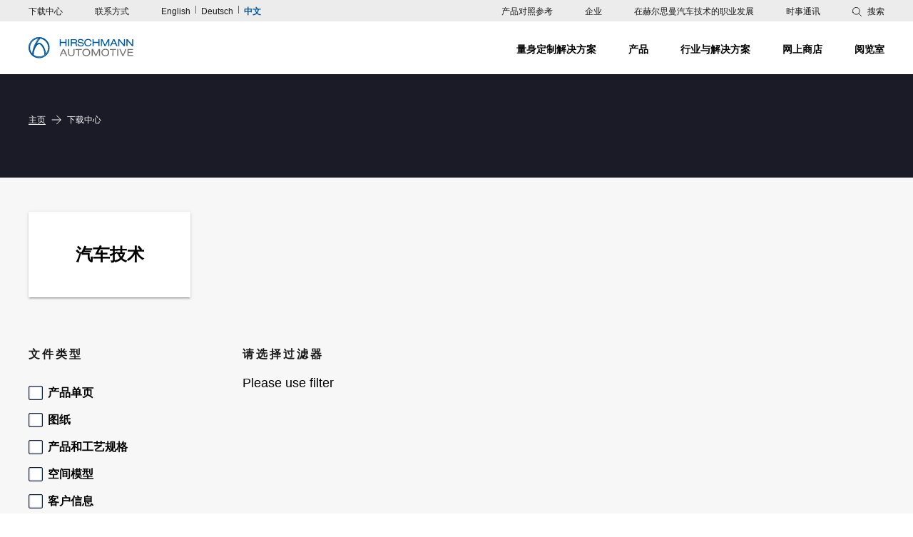

--- FILE ---
content_type: text/html; charset=utf-8
request_url: https://www.hirschmann-automotive.cn/download-center
body_size: 77334
content:
<!DOCTYPE html><html itemscope itemtype="https://schema.org/WebSite" lang="zh"><head><meta charset="utf-8"><title>Hirschmann Automotive</title><meta content="TYPO3 CMS" name="generator"><meta content="width=device-width, initial-scale=1.0, user-scalable=0" name="viewport"><meta content="index,follow" name="robots"><meta content="summary" name="twitter:card"><style>/*/

//  Dynamic fonts for HTML files
//  ----------------------------------

/*/

@font-face {
  font-family: "Helvetica-Bold";
  src: url("/resources/_build/fonts/HelveticaNeueLTStd-Bd.otf");
  font-weight: normal;
  font-style: normal;
  font-display: swap;
}

@font-face {
  font-family: "Helvetica-Light";
  src: url("/resources/_build/fonts/HelveticaNeueLTStd-Th.otf");
  font-weight: normal;
  font-style: normal;
  font-display: swap;
}

@font-face {
  font-family: "Helvetica-Roman";
  src: url("/resources/_build/fonts/HelveticaNeueLTStd-Roman.otf");
  font-weight: normal;
  font-style: normal;
  font-display: swap;
}</style><style>.glightbox-container{width:100%;height:100%;position:fixed;top:0;left:0;z-index:999999!important;touch-action:none;-webkit-text-size-adjust:100%;-webkit-backface-visibility:hidden;outline:0;overflow:hidden}.glightbox-container.inactive{display:none}.glightbox-container .gcontainer{position:relative;width:100%;height:100%;z-index:9999;overflow:hidden}.glightbox-container .gslider{transition:transform .4s ease;height:100%;left:0;top:0;width:100%;position:relative;overflow:hidden;display:flex!important;justify-content:center;align-items:center;transform:translateZ(0)}.glightbox-container .gslide{width:100%;position:absolute;opacity:1;-webkit-user-select:none;-moz-user-select:none;-ms-user-select:none;user-select:none;display:flex;align-items:center;justify-content:center;opacity:0}.glightbox-container .gslide.current{opacity:1;z-index:99999;position:relative}.glightbox-container .gslide.prev{opacity:1;z-index:9999}.glightbox-container .gslide-inner-content{width:100%}.glightbox-container .ginner-container{position:relative;width:100%;display:flex;justify-content:center;flex-direction:column;max-width:100%;margin:auto;height:100vh}.glightbox-container .ginner-container.gvideo-container{width:100%}.glightbox-container .ginner-container.desc-bottom,.glightbox-container .ginner-container.desc-top{flex-direction:column}.glightbox-container .ginner-container.desc-left,.glightbox-container .ginner-container.desc-right{max-width:100%!important}.gslide iframe,.gslide video{outline:0!important;border:none;min-height:165px;-webkit-overflow-scrolling:touch;touch-action:auto}.gslide-image{align-items:center}.gslide-image img{max-height:100vh;display:block;max-width:100%;padding:0;float:none;outline:0;border:none;-webkit-user-select:none;-moz-user-select:none;-ms-user-select:none;user-select:none;max-width:100vw;width:auto;height:auto;-o-object-fit:cover;object-fit:cover;touch-action:none;margin:auto;min-width:200px}.desc-bottom .gslide-image img,.desc-top .gslide-image img{width:auto}.desc-left .gslide-image img,.desc-right .gslide-image img{width:auto;max-width:100%}.gslide-image img.zoomable{position:relative}.gslide-image img.dragging{cursor:grabbing!important;transition:none}.gslide-video{width:100%;max-width:100%;position:relative;width:100vh;max-width:100vh;width:100%!important}.gslide-video .gvideo-wrapper{width:100%;margin:auto}.gslide-video:before{content:"";display:block;position:absolute;width:100%;height:100%;background:rgba(255,0,0,.34);display:none}.gslide-video.playing:before{display:none}.gslide-video.fullscreen{max-width:100%!important;min-width:100%;height:75vh}.gslide-video.fullscreen video{max-width:100%!important;width:100%!important}.gslide-inline{background:#fff;text-align:left;max-height:calc(100vh - 40px);overflow:auto;max-width:100%}.gslide-inline .ginlined-content{padding:20px;width:100%}.gslide-inline .dragging{cursor:grabbing!important;transition:none}.ginlined-content{overflow:auto;display:block!important;opacity:1}.gslide-external{display:flex;width:100%;min-width:100%;background:#fff;padding:0;overflow:auto;max-height:75vh;height:100%}.gslide-media{display:block;display:inline-flex;display:flex;width:auto}.zoomed .gslide-media{box-shadow:none!important}.desc-bottom .gslide-media,.desc-top .gslide-media{margin:0 auto;flex-direction:column}.gslide-description{position:relative;flex:1 0 100%}.gslide-description.description-left,.gslide-description.description-right{max-width:100%}.gslide-description.description-bottom,.gslide-description.description-top{margin:0 auto;width:100%}.gslide-description p{margin-bottom:12px}.gslide-description p:last-child{margin-bottom:0}.zoomed .gslide-description{display:none}.glightbox-mobile .glightbox-container .gslide-description{height:auto!important;width:100%;background:0 0;position:absolute;bottom:15px;max-width:100vw!important;order:2!important;max-height:78vh;overflow:auto!important;background:linear-gradient(180deg,transparent 0,rgba(0,0,0,.75));transition:opacity .3s linear;padding:19px 11px 50px}.glightbox-mobile .glightbox-container .gslide-title{color:#fff;font-size:1em}.glightbox-mobile .glightbox-container .gslide-desc{color:#a1a1a1}.glightbox-mobile .glightbox-container .gslide-desc a{color:#fff;font-weight:700}.glightbox-mobile .glightbox-container .gslide-desc *{color:inherit}.glightbox-mobile .glightbox-container .gslide-desc string{color:#fff}.glightbox-mobile .glightbox-container .gslide-desc .desc-more{color:#fff;opacity:.4}.gdesc-open .gslide-media{transition:opacity .5s ease;opacity:.4}.gdesc-open .gdesc-inner{padding-bottom:30px}.gdesc-closed .gslide-media{transition:opacity .5s ease;opacity:1}.greset{transition:all .3s ease}.gabsolute{position:absolute}.grelative{position:relative}.glightbox-desc{display:none!important}.glightbox-open{overflow:hidden}.gloader{height:25px;width:25px;animation:lightboxLoader .8s linear infinite;border:2px solid #fff;border-right-color:transparent;border-radius:50%;position:absolute;display:block;z-index:9999;left:0;right:0;margin:0 auto;top:47%}.goverlay{width:100%;height:100%;position:fixed;top:0;left:0;will-change:opacity}.glightbox-mobile .goverlay,.goverlay{background:#000}.gclose,.gnext,.gprev{background-repeat:no-repeat;z-index:99999;cursor:pointer;width:26px;height:44px;display:block;background-position:0 0;border:none}.gclose svg,.gnext svg,.gprev svg{display:block;width:100%;height:auto}.gclose.disabled,.gnext.disabled,.gprev.disabled{opacity:.1}.gclose .garrow,.gnext .garrow,.gprev .garrow{stroke:#fff}iframe.wait-autoplay{opacity:0}.glightbox-closing .gclose,.glightbox-closing .gnext,.glightbox-closing .gprev{opacity:0!important}.glightbox-clean .gslide-description,.glightbox-modern .gslide-description{background:#fff}.glightbox-clean .gdesc-inner,.glightbox-modern .gdesc-inner{padding:22px 20px}.glightbox-clean .gslide-title,.glightbox-modern .gslide-title{font-size:1em;font-weight:400;font-family:arial;color:#000;margin-bottom:19px;line-height:1.4em}.glightbox-clean .gslide-desc,.glightbox-modern .gslide-desc{font-size:.86em;margin-bottom:0;font-family:arial;line-height:1.4em}.glightbox-clean .gslide-video,.glightbox-modern .gslide-video{background:#000}.glightbox-clean .gclose,.glightbox-clean .gnext,.glightbox-clean .gprev,.glightbox-modern .gclose,.glightbox-modern .gnext,.glightbox-modern .gprev{background-color:rgba(0,0,0,.12)}.glightbox-clean .gclose:hover,.glightbox-clean .gnext:hover,.glightbox-clean .gprev:hover,.glightbox-modern .gclose:hover,.glightbox-modern .gnext:hover,.glightbox-modern .gprev:hover{background-color:rgba(0,0,0,.2)}.glightbox-clean .gclose path,.glightbox-clean .gnext path,.glightbox-clean .gprev path,.glightbox-modern .gclose path,.glightbox-modern .gnext path,.glightbox-modern .gprev path{fill:#fff}.glightbox-clean button:focus:not(.focused):not(.disabled),.glightbox-modern button:focus:not(.focused):not(.disabled){outline:0}.glightbox-clean .gprev,.glightbox-modern .gprev{position:absolute;top:-100%;left:30px;width:40px;height:56px}.glightbox-clean .gnext,.glightbox-modern .gnext{position:absolute;top:-100%;right:30px;width:40px;height:56px}.glightbox-clean .gclose,.glightbox-modern .gclose{width:35px;height:35px;top:15px;right:10px;position:absolute;opacity:.7;background-position:-59px 2px}.glightbox-clean .gclose svg,.glightbox-modern .gclose svg{width:20px}.glightbox-clean .gclose:hover,.glightbox-modern .gclose:hover{opacity:1}.gfadeIn{animation:gfadeIn .5s ease}.gfadeOut{animation:gfadeOut .5s ease}.gslideOutLeft{animation:gslideOutLeft .3s ease}.gslideInLeft{animation:gslideInLeft .3s ease}.gslideOutRight{animation:gslideOutRight .3s ease}.gslideInRight{animation:gslideInRight .3s ease}.gzoomIn{animation:gzoomIn .5s ease}.gzoomOut{animation:gzoomOut .5s ease}@keyframes lightboxLoader{0%{transform:rotate(0)}to{transform:rotate(1turn)}}@keyframes gfadeIn{0%{opacity:0}to{opacity:1}}@keyframes gfadeOut{0%{opacity:1}to{opacity:0}}@keyframes gslideInLeft{0%{opacity:0;transform:translate3d(-60%,0,0)}to{visibility:visible;transform:translateZ(0);opacity:1}}@keyframes gslideOutLeft{0%{opacity:1;visibility:visible;transform:translateZ(0)}to{transform:translate3d(-60%,0,0);opacity:0;visibility:hidden}}@keyframes gslideInRight{0%{opacity:0;visibility:visible;transform:translate3d(60%,0,0)}to{transform:translateZ(0);opacity:1}}@keyframes gslideOutRight{0%{opacity:1;visibility:visible;transform:translateZ(0)}to{transform:translate3d(60%,0,0);opacity:0}}@keyframes gzoomIn{0%{opacity:0;transform:scale3d(.3,.3,.3)}to{opacity:1}}@keyframes gzoomOut{0%{opacity:1}50%{opacity:0;transform:scale3d(.3,.3,.3)}to{opacity:0}}@media (min-width:769px){.glightbox-container .ginner-container{width:auto;height:auto;flex-direction:row}.glightbox-container .ginner-container.desc-top .gslide-description{order:0}.glightbox-container .ginner-container.desc-top .gslide-image,.glightbox-container .ginner-container.desc-top .gslide-image img{order:1}.glightbox-container .ginner-container.desc-left .gslide-description{order:0}.glightbox-container .ginner-container.desc-left .gslide-image{order:1}.gslide-image img{max-height:97vh;max-width:calc(100% - 20px);max-width:100%}.gslide-image img.zoomable{cursor:zoom-in}.zoomed .gslide-image img.zoomable{cursor:grab}.gslide-inline{max-height:95vh}.gslide-external{max-height:100vh}.gslide-description.description-left,.gslide-description.description-right{max-width:275px}.glightbox-open{height:auto}.goverlay{background:rgba(0,0,0,.92)}.glightbox-clean .gslide-media,.glightbox-modern .gslide-media{box-shadow:1px 2px 9px 0 rgba(0,0,0,.65)}.glightbox-clean .description-left .gdesc-inner,.glightbox-clean .description-right .gdesc-inner,.glightbox-modern .description-left .gdesc-inner,.glightbox-modern .description-right .gdesc-inner{position:absolute;height:100%;overflow-y:auto}.glightbox-clean .gnext,.glightbox-clean .gprev,.glightbox-modern .gnext,.glightbox-modern .gprev{top:45%}}@media (min-width:992px){.glightbox-clean .gclose,.glightbox-modern .gclose{right:20px}}@media screen and (max-height:420px){.goverlay{background:#000}}@font-face{font-family:swiper-icons;src:url("data:application/font-woff;charset=utf-8;base64, [base64]//wADZ2x5ZgAAAywAAADMAAAD2MHtryVoZWFkAAABbAAAADAAAAA2E2+eoWhoZWEAAAGcAAAAHwAAACQC9gDzaG10eAAAAigAAAAZAAAArgJkABFsb2NhAAAC0AAAAFoAAABaFQAUGG1heHAAAAG8AAAAHwAAACAAcABAbmFtZQAAA/gAAAE5AAACXvFdBwlwb3N0AAAFNAAAAGIAAACE5s74hXjaY2BkYGAAYpf5Hu/j+W2+MnAzMYDAzaX6QjD6/4//Bxj5GA8AuRwMYGkAPywL13jaY2BkYGA88P8Agx4j+/8fQDYfA1AEBWgDAIB2BOoAeNpjYGRgYNBh4GdgYgABEMnIABJzYNADCQAACWgAsQB42mNgYfzCOIGBlYGB0YcxjYGBwR1Kf2WQZGhhYGBiYGVmgAFGBiQQkOaawtDAoMBQxXjg/wEGPcYDDA4wNUA2CCgwsAAAO4EL6gAAeNpj2M0gyAACqxgGNWBkZ2D4/wMA+xkDdgAAAHjaY2BgYGaAYBkGRgYQiAHyGMF8FgYHIM3DwMHABGQrMOgyWDLEM1T9/w8UBfEMgLzE////P/5//f/V/xv+r4eaAAeMbAxwIUYmIMHEgKYAYjUcsDAwsLKxc3BycfPw8jEQA/[base64]/uznmfPFBNODM2K7MTQ45YEAZqGP81AmGGcF3iPqOop0r1SPTaTbVkfUe4HXj97wYE+yNwWYxwWu4v1ugWHgo3S1XdZEVqWM7ET0cfnLGxWfkgR42o2PvWrDMBSFj/IHLaF0zKjRgdiVMwScNRAoWUoH78Y2icB/yIY09An6AH2Bdu/UB+yxopYshQiEvnvu0dURgDt8QeC8PDw7Fpji3fEA4z/PEJ6YOB5hKh4dj3EvXhxPqH/SKUY3rJ7srZ4FZnh1PMAtPhwP6fl2PMJMPDgeQ4rY8YT6Gzao0eAEA409DuggmTnFnOcSCiEiLMgxCiTI6Cq5DZUd3Qmp10vO0LaLTd2cjN4fOumlc7lUYbSQcZFkutRG7g6JKZKy0RmdLY680CDnEJ+UMkpFFe1RN7nxdVpXrC4aTtnaurOnYercZg2YVmLN/d/gczfEimrE/fs/bOuq29Zmn8tloORaXgZgGa78yO9/cnXm2BpaGvq25Dv9S4E9+5SIc9PqupJKhYFSSl47+Qcr1mYNAAAAeNptw0cKwkAAAMDZJA8Q7OUJvkLsPfZ6zFVERPy8qHh2YER+3i/BP83vIBLLySsoKimrqKqpa2hp6+jq6RsYGhmbmJqZSy0sraxtbO3sHRydnEMU4uR6yx7JJXveP7WrDycAAAAAAAH//wACeNpjYGRgYOABYhkgZgJCZgZNBkYGLQZtIJsFLMYAAAw3ALgAeNolizEKgDAQBCchRbC2sFER0YD6qVQiBCv/H9ezGI6Z5XBAw8CBK/m5iQQVauVbXLnOrMZv2oLdKFa8Pjuru2hJzGabmOSLzNMzvutpB3N42mNgZGBg4GKQYzBhYMxJLMlj4GBgAYow/P/PAJJhLM6sSoWKfWCAAwDAjgbRAAB42mNgYGBkAIIbCZo5IPrmUn0hGA0AO8EFTQAA") format("woff");font-weight:400;font-style:normal}:root{--swiper-theme-color:#007aff}.swiper-container{margin-left:auto;margin-right:auto;position:relative;overflow:hidden;list-style:none;padding:0;z-index:1}.swiper-container-vertical>.swiper-wrapper{flex-direction:column}.swiper-wrapper{position:relative;width:100%;height:100%;z-index:1;display:flex;transition-property:transform;box-sizing:content-box}.swiper-container-android .swiper-slide,.swiper-wrapper{transform:translateZ(0)}.swiper-container-multirow>.swiper-wrapper{flex-wrap:wrap}.swiper-container-multirow-column>.swiper-wrapper{flex-wrap:wrap;flex-direction:column}.swiper-container-free-mode>.swiper-wrapper{transition-timing-function:ease-out;margin:0 auto}.swiper-slide{flex-shrink:0;width:100%;height:100%;position:relative;transition-property:transform}.swiper-slide-invisible-blank{visibility:hidden}.swiper-container-autoheight,.swiper-container-autoheight .swiper-slide{height:auto}.swiper-container-autoheight .swiper-wrapper{align-items:flex-start;transition-property:transform,height}.swiper-container-3d{perspective:1200px}.swiper-container-3d .swiper-cube-shadow,.swiper-container-3d .swiper-slide,.swiper-container-3d .swiper-slide-shadow-bottom,.swiper-container-3d .swiper-slide-shadow-left,.swiper-container-3d .swiper-slide-shadow-right,.swiper-container-3d .swiper-slide-shadow-top,.swiper-container-3d .swiper-wrapper{transform-style:preserve-3d}.swiper-container-3d .swiper-slide-shadow-bottom,.swiper-container-3d .swiper-slide-shadow-left,.swiper-container-3d .swiper-slide-shadow-right,.swiper-container-3d .swiper-slide-shadow-top{position:absolute;left:0;top:0;width:100%;height:100%;pointer-events:none;z-index:10}.swiper-container-3d .swiper-slide-shadow-left{background-image:linear-gradient(270deg,rgba(0,0,0,.5),transparent)}.swiper-container-3d .swiper-slide-shadow-right{background-image:linear-gradient(90deg,rgba(0,0,0,.5),transparent)}.swiper-container-3d .swiper-slide-shadow-top{background-image:linear-gradient(0deg,rgba(0,0,0,.5),transparent)}.swiper-container-3d .swiper-slide-shadow-bottom{background-image:linear-gradient(180deg,rgba(0,0,0,.5),transparent)}.swiper-container-css-mode>.swiper-wrapper{overflow:auto;scrollbar-width:none;-ms-overflow-style:none}.swiper-container-css-mode>.swiper-wrapper::-webkit-scrollbar{display:none}.swiper-container-css-mode>.swiper-wrapper>.swiper-slide{scroll-snap-align:start start}.swiper-container-horizontal.swiper-container-css-mode>.swiper-wrapper{-ms-scroll-snap-type:x mandatory;scroll-snap-type:x mandatory}.swiper-container-vertical.swiper-container-css-mode>.swiper-wrapper{-ms-scroll-snap-type:y mandatory;scroll-snap-type:y mandatory}:root{--swiper-navigation-size:44px}.swiper-button-next,.swiper-button-prev{position:absolute;top:50%;width:calc(var(--swiper-navigation-size)/44*27);height:var(--swiper-navigation-size);margin-top:calc(var(--swiper-navigation-size)*-1/2);z-index:10;cursor:pointer;display:flex;align-items:center;justify-content:center;color:var(--swiper-navigation-color,var(--swiper-theme-color))}.swiper-button-next.swiper-button-disabled,.swiper-button-prev.swiper-button-disabled{opacity:.35;cursor:auto;pointer-events:none}.swiper-button-next:after,.swiper-button-prev:after{font-family:swiper-icons;font-size:var(--swiper-navigation-size);text-transform:none!important;letter-spacing:0;text-transform:none;font-variant:normal;line-height:1}.swiper-button-prev,.swiper-container-rtl .swiper-button-next{left:10px;right:auto}.swiper-button-prev:after,.swiper-container-rtl .swiper-button-next:after{content:"prev"}.swiper-button-next,.swiper-container-rtl .swiper-button-prev{right:10px;left:auto}.swiper-button-next:after,.swiper-container-rtl .swiper-button-prev:after{content:"next"}.swiper-button-next.swiper-button-white,.swiper-button-prev.swiper-button-white{--swiper-navigation-color:#fff}.swiper-button-next.swiper-button-black,.swiper-button-prev.swiper-button-black{--swiper-navigation-color:#000}.swiper-button-lock{display:none}.swiper-pagination{position:absolute;text-align:center;transition:opacity .3s;transform:translateZ(0);z-index:10}.swiper-pagination.swiper-pagination-hidden{opacity:0}.swiper-container-horizontal>.swiper-pagination-bullets,.swiper-pagination-custom,.swiper-pagination-fraction{bottom:10px;left:0;width:100%}.swiper-pagination-bullets-dynamic{overflow:hidden;font-size:0}.swiper-pagination-bullets-dynamic .swiper-pagination-bullet{transform:scale(.33);position:relative}.swiper-pagination-bullets-dynamic .swiper-pagination-bullet-active,.swiper-pagination-bullets-dynamic .swiper-pagination-bullet-active-main{transform:scale(1)}.swiper-pagination-bullets-dynamic .swiper-pagination-bullet-active-prev{transform:scale(.66)}.swiper-pagination-bullets-dynamic .swiper-pagination-bullet-active-prev-prev{transform:scale(.33)}.swiper-pagination-bullets-dynamic .swiper-pagination-bullet-active-next{transform:scale(.66)}.swiper-pagination-bullets-dynamic .swiper-pagination-bullet-active-next-next{transform:scale(.33)}.swiper-pagination-bullet{width:8px;height:8px;display:inline-block;border-radius:100%;background:#000;opacity:.2}button.swiper-pagination-bullet{border:none;margin:0;padding:0;box-shadow:none;-webkit-appearance:none;-moz-appearance:none;appearance:none}.swiper-pagination-clickable .swiper-pagination-bullet{cursor:pointer}.swiper-pagination-bullet-active{opacity:1;background:var(--swiper-pagination-color,var(--swiper-theme-color))}.swiper-container-vertical>.swiper-pagination-bullets{right:10px;top:50%;transform:translate3d(0,-50%,0)}.swiper-container-vertical>.swiper-pagination-bullets .swiper-pagination-bullet{margin:6px 0;display:block}.swiper-container-vertical>.swiper-pagination-bullets.swiper-pagination-bullets-dynamic{top:50%;transform:translateY(-50%);width:8px}.swiper-container-vertical>.swiper-pagination-bullets.swiper-pagination-bullets-dynamic .swiper-pagination-bullet{display:inline-block;transition:transform .2s,top .2s}.swiper-container-horizontal>.swiper-pagination-bullets .swiper-pagination-bullet{margin:0 4px}.swiper-container-horizontal>.swiper-pagination-bullets.swiper-pagination-bullets-dynamic{left:50%;transform:translateX(-50%);white-space:nowrap}.swiper-container-horizontal>.swiper-pagination-bullets.swiper-pagination-bullets-dynamic .swiper-pagination-bullet{transition:transform .2s,left .2s}.swiper-container-horizontal.swiper-container-rtl>.swiper-pagination-bullets-dynamic .swiper-pagination-bullet{transition:transform .2s,right .2s}.swiper-pagination-progressbar{background:rgba(0,0,0,.25);position:absolute}.swiper-pagination-progressbar .swiper-pagination-progressbar-fill{background:var(--swiper-pagination-color,var(--swiper-theme-color));position:absolute;left:0;top:0;width:100%;height:100%;transform:scale(0);transform-origin:left top}.swiper-container-rtl .swiper-pagination-progressbar .swiper-pagination-progressbar-fill{transform-origin:right top}.swiper-container-horizontal>.swiper-pagination-progressbar,.swiper-container-vertical>.swiper-pagination-progressbar.swiper-pagination-progressbar-opposite{width:100%;height:4px;left:0;top:0}.swiper-container-horizontal>.swiper-pagination-progressbar.swiper-pagination-progressbar-opposite,.swiper-container-vertical>.swiper-pagination-progressbar{width:4px;height:100%;left:0;top:0}.swiper-pagination-white{--swiper-pagination-color:#fff}.swiper-pagination-black{--swiper-pagination-color:#000}.swiper-pagination-lock{display:none}.swiper-scrollbar{border-radius:10px;position:relative;-ms-touch-action:none;background:rgba(0,0,0,.1)}.swiper-container-horizontal>.swiper-scrollbar{position:absolute;left:1%;bottom:3px;z-index:50;height:5px;width:98%}.swiper-container-vertical>.swiper-scrollbar{position:absolute;right:3px;top:1%;z-index:50;width:5px;height:98%}.swiper-scrollbar-drag{height:100%;width:100%;position:relative;background:rgba(0,0,0,.5);border-radius:10px;left:0;top:0}.swiper-scrollbar-cursor-drag{cursor:move}.swiper-scrollbar-lock{display:none}.swiper-zoom-container{width:100%;height:100%;display:flex;justify-content:center;align-items:center;text-align:center}.swiper-zoom-container>canvas,.swiper-zoom-container>img,.swiper-zoom-container>svg{max-width:100%;max-height:100%;-o-object-fit:contain;object-fit:contain}.swiper-slide-zoomed{cursor:move}.swiper-lazy-preloader{width:42px;height:42px;position:absolute;left:50%;top:50%;margin-left:-21px;margin-top:-21px;z-index:10;transform-origin:50%;animation:swiper-preloader-spin 1s linear infinite;box-sizing:border-box;border-radius:50%;border:4px solid var(--swiper-preloader-color,var(--swiper-theme-color));border-top:4px solid transparent}.swiper-lazy-preloader-white{--swiper-preloader-color:#fff}.swiper-lazy-preloader-black{--swiper-preloader-color:#000}@keyframes swiper-preloader-spin{to{transform:rotate(1turn)}}.swiper-container .swiper-notification{position:absolute;left:0;top:0;pointer-events:none;opacity:0;z-index:-1000}.swiper-container-fade.swiper-container-free-mode .swiper-slide{transition-timing-function:ease-out}.swiper-container-fade .swiper-slide{pointer-events:none;transition-property:opacity}.swiper-container-fade .swiper-slide .swiper-slide{pointer-events:none}.swiper-container-fade .swiper-slide-active,.swiper-container-fade .swiper-slide-active .swiper-slide-active{pointer-events:auto}.swiper-container-cube{overflow:visible}.swiper-container-cube .swiper-slide{pointer-events:none;backface-visibility:hidden;z-index:1;visibility:hidden;transform-origin:0 0;width:100%;height:100%}.swiper-container-cube .swiper-slide .swiper-slide{pointer-events:none}.swiper-container-cube.swiper-container-rtl .swiper-slide{transform-origin:100% 0}.swiper-container-cube .swiper-slide-active,.swiper-container-cube .swiper-slide-active .swiper-slide-active{pointer-events:auto}.swiper-container-cube .swiper-slide-active,.swiper-container-cube .swiper-slide-next,.swiper-container-cube .swiper-slide-next+.swiper-slide,.swiper-container-cube .swiper-slide-prev{pointer-events:auto;visibility:visible}.swiper-container-cube .swiper-slide-shadow-bottom,.swiper-container-cube .swiper-slide-shadow-left,.swiper-container-cube .swiper-slide-shadow-right,.swiper-container-cube .swiper-slide-shadow-top{z-index:0;backface-visibility:hidden}.swiper-container-cube .swiper-cube-shadow{position:absolute;left:0;bottom:0;width:100%;height:100%;background:#000;opacity:.6;filter:blur(50px);z-index:0}.swiper-container-flip{overflow:visible}.swiper-container-flip .swiper-slide{pointer-events:none;backface-visibility:hidden;z-index:1}.swiper-container-flip .swiper-slide .swiper-slide{pointer-events:none}.swiper-container-flip .swiper-slide-active,.swiper-container-flip .swiper-slide-active .swiper-slide-active{pointer-events:auto}.swiper-container-flip .swiper-slide-shadow-bottom,.swiper-container-flip .swiper-slide-shadow-left,.swiper-container-flip .swiper-slide-shadow-right,.swiper-container-flip .swiper-slide-shadow-top{z-index:0;backface-visibility:hidden}html{min-height:100%}a,abbr,acronym,address,applet,article,aside,audio,b,big,blockquote,body,canvas,caption,center,cite,code,dd,del,details,dfn,div,dl,dt,em,embed,fieldset,figcaption,figure,footer,form,h1,h2,h3,h4,h5,h6,header,hgroup,html,i,iframe,img,ins,kbd,label,legend,li,mark,menu,nav,object,ol,output,p,pre,q,ruby,s,samp,section,small,span,strike,strong,sub,summary,sup,table,tbody,td,tfoot,th,thead,time,tr,tt,u,ul,var,video{margin:0;padding:0;border:0;vertical-align:baseline}article,aside,details,figcaption,figure,footer,header,hgroup,menu,nav,section{display:block}blockquote,q{quotes:none}blockquote:after,blockquote:before,q:after,q:before{content:"";content:none}table{border-collapse:collapse;border-spacing:0}ol,ul{list-style:none;margin:0}ol li,ul li{padding:0}img{height:auto;max-width:100%;display:block}@media only screen and (max-width:399px){.text1column p{-webkit-hyphens:auto;-ms-hyphens:auto;hyphens:auto}.footer-upper-list li>.icon{margin-right:10px}}@media only screen and (max-width:767px){.flex-col.row-inner{margin-left:-20px;margin-right:-20px}.flex-col .col,.flex-col.content{padding-right:20px;padding-left:20px}.headline-container{padding-bottom:30px}.icon-container-inner{width:100%}.textmedia-big-number{font-size:7rem;line-height:7rem}.textmedia-intro,.textmedia-item{margin-bottom:50px}.textmedia-text h3,.textmedia-text h5{margin-bottom:8px}.stage-big .button{width:100%;justify-content:center}.page-teaser-intro{margin-bottom:0}.page-teaser-intro+.page-teaser-item-wrapper{margin-top:35px}.page-teaser-item{display:block;margin-bottom:32px;width:100%}.page-teaser-item-wrapper{width:100%}.page-teaser-item:last-child{margin-bottom:0}.quote-image{margin-bottom:20px}.quote-image-wrapper{width:180px;height:180px}.kpi-carousel-text{font-size:3rem;line-height:3.8rem}.kpi-carousel h2{line-height:2rem}.branch-item{width:100%}.downloads-box-arrow{width:26px;height:26px}.downloads-box-arrow:after{width:20px;height:14px;background-size:20px 14px}.downloads-box-tooltip{bottom:-5px;left:20px;right:20px;width:auto}.downloads-box-tooltip ul li:not(:last-child){margin-bottom:20px}.form .button{width:100%;justify-content:center}.news-filter-lower-left{margin-bottom:10px}.news-filter-content ul{-moz-columns:1;column-count:1}.news-filter-intro p{margin-bottom:20px}.news-detail-navigation-text{width:70%;top:60%}.news-detail-navigation-prev .news-detail-navigation-text-inner:before{top:-45px;left:0}.news-detail-navigation-next .news-detail-navigation-text-inner:before{right:0;top:-45px}.loading-spinner--small{left:75px;top:auto!important;right:auto;bottom:10px}.loading-spinner--small.active{bottom:30px}.job-detail-container .left-col{margin-bottom:32px}.cross-references-list-inner>div:last-child{display:flex;flex-direction:column}.cross-references-list-inner>div:last-child .cross-references-list-additional-left{order:2}.cross-references-list-inner>div:last-child .cross-references-list-additional-right{order:1}.infobox-intro{margin-bottom:40px}.infobox-item{display:block;margin-bottom:20px}.infobox-item-wrapper{width:100%}}@media only screen and (max-width:1023px){body{padding-top:0}.content-style ol li.align-justify,.content-style p.align-justify,.content-style ul li.align-justify{text-align:left!important}.hide-for-medium{display:none}.section-container{padding-top:32px;padding-bottom:32px}.footer-upper-list li{padding:20px 0}.footer-upper-list li:first-child{border-bottom:1px solid #1a1b26}.footer-upper-list li:last-child{border-top:1px solid #1a1b26}.footer-lower{text-align:center;padding:25px 0}.footer-lower-meta{margin-bottom:20px}.footer-lower-meta li{margin-bottom:15px}.footer-lower-social{justify-content:center}.footer-lower-social li a.desktop{display:none}.text2column-content>div:first-child{margin-bottom:16px}.icon-container-item-inner{padding:40px 20px 30px}.icon-container-item{flex:0 0 100%;max-width:100%}.icon-container-item .icon-container-item-overline p{font-size:1.6rem}.textmedia-headline:before{display:none}.textmedia-text{margin-bottom:30px}.stage-small{padding:30px 10px 30px 20px;background:#1a1b26}.stage-small-headline{margin-top:8px}.product-teaser .swiper-container{padding-top:25px}.product-teaser .slider-navigation{top:20px}.product-teaser .slider-button-next{margin-left:2px}.product-teaser .slider-button-next,.product-teaser .slider-button-prev{padding:9px;width:38px;height:38px}.product-teaser .slider-button-next:after,.product-teaser .slider-button-prev:after{width:19px;height:19px;background-size:19px 19px}.product-teaser-item{margin-bottom:30px}.product-teaser-headlines{margin-bottom:30px}.product-teaser-headlines,.product-teaser-text{max-width:100%;flex:1 0 100%}.product-teaser.product-teaser-single:not(.background-grey) .product-teaser-item,.product-teaser:not(.background-grey) .product-teaser-slider .product-teaser-item{border:1px solid #ccc}.product-teaser.product-teaser-double .product-teaser-item-upper,.product-teaser.product-teaser-single .product-teaser-item-upper{background-color:#fff}.product-teaser.product-teaser-double .product-teaser-image-wrapper:before,.product-teaser.product-teaser-single .product-teaser-image-wrapper:before{display:none}.product-teaser.product-teaser-double .product-teaser-image-wrapper figure,.product-teaser.product-teaser-single .product-teaser-image-wrapper figure{position:relative}.product-teaser.product-teaser-double .product-teaser-image-wrapper figure:before,.product-teaser.product-teaser-single .product-teaser-image-wrapper figure:before{content:"";display:block;width:100%;height:40%;position:absolute;bottom:0;left:0;z-index:10;background-image:linear-gradient(180deg,hsla(0,0%,100%,0),#fff)}.product-teaser.product-teaser-double .product-teaser-image-wrapper .product-teaser-image-text,.product-teaser.product-teaser-single .product-teaser-image-wrapper .product-teaser-image-text{position:relative;padding-top:16px}.image-teaser .slider-navigation{top:20px}.image-teaser .slider-button-next{margin-left:2px}.image-teaser .slider-button-next,.image-teaser .slider-button-prev{padding:9px;width:38px;height:38px}.image-teaser .slider-button-next:after,.image-teaser .slider-button-prev:after{width:19px;height:19px;background-size:19px 19px}.image-teaser-headlines h5{margin-bottom:8px}.image-teaser-intro{margin-bottom:16px}.page-teaser-intro-eyecatcher{display:none}.page-teaser-headline{margin-bottom:15px}.quote-text-quote{font-size:3rem;line-height:3.8rem}.quote-headline.headline-h0,.quote-headline.headline-h1,.quote-headline.headline-h2,.quote-headline.headline-h3{font-size:1.8rem;line-height:2.2rem}.kpi-carousel .slider-navigation{display:inline-flex;flex-direction:row;align-items:center;margin:0 auto}.kpi-carousel .slider-navigation-wrapper{height:50px;background:#fff;width:100%}.kpi-carousel .slider-button-next:after,.kpi-carousel .slider-button-prev:after{width:25px;height:25px;background-size:25px 25px}.kpi-carousel-text{margin:20px 0}.kpi-carousel-text-wrapper-inner{padding-left:20px!important;padding-right:20px!important}.kpi-carousel-text-wrapper .overline{margin-bottom:20px}.step-element-item:not(:last-child){margin-bottom:75px}.step-element-item-text{text-align:center}.contact{padding-left:20px;padding-right:20px}.contact-image-wrapper{margin-bottom:25px}.contact-small-text{margin-bottom:32px}.contact-small-wrapper .contact-small-item:not(:last-child){margin-bottom:50px}.contact-small-inner{padding:20px}.contact-small-inner:before{background-size:cover;background-position:50%;top:0;left:0}.contact-small-box-left,.contact-small-box-right{width:100%}.contact-big{padding-left:20px;padding-right:20px}.contact-big-content{margin-top:32px}.contact-big-box-right{width:100%}.contact-big-box-right .form{margin-top:32px}.contact-big-box-left{width:100%}.form{margin-top:50px}.interactive-accordion{padding:20px;background:#f7f7f7;width:100%;margin:0}.interactive-accordion-item{padding:10px 0}.interactive-accordion-item.open .interactive-accordion-item-content{display:block}.interactive-accordion-item-head{align-items:center;display:flex}.interactive-accordion-item-head h2{margin:10px 0 0}.interactive-accordion-item-head .interactive-number{position:relative;left:0;margin:inherit;transform:translateX(0);margin-right:10px;height:35px;width:35px;min-width:35px;max-width:35px}.interactive-accordion-item-content{padding-top:20px;display:none}.interactive-accordion-item-content a.button{margin-top:15px}.interactive-image{position:relative}.interactive-infobox{display:none}.interactive-infobox-inner h2{line-height:2.6rem}.interactive-number{width:32px;height:32px}.interactive-number span{font-size:1.4rem;line-height:1.6rem}.interactive-links a:not(:first-child){margin-top:16px}.tabs-accordion{padding:16px}.tabs-navigation{position:sticky;top:85px;z-index:100;background:#fff}.tabs-navigation ul li{padding:15px}.tabs-nav-mobile{width:100%}.tabs-nav-mobile select{border:none;padding-left:20px}.tabs-nav{display:none;flex:1 1 auto}.tabs-nav li{cursor:pointer;text-align:center;flex:1 1 auto}.branch-item{padding-bottom:24px}.branch-item-inner{display:flex;align-items:center}.branch-item-inner h4{margin:0}.downloads-box>h5{margin-bottom:32px}.downloads-box-tooltip{width:100%;left:0;bottom:0}.downloads-box-tooltip:before{right:12px}.downloads-box-text>h5{font-size:1.5rem}.news-detail-wrapper{flex-direction:column-reverse}.news-detail-main{width:100%}.news-detail .news-item{width:100%;margin-top:25px;padding:0}.news-detail .news-item-articles-single{padding:0 22px 10px}.news-detail .news-item h5{padding:22px 22px 0}.news-intro-left{margin-bottom:25px}.jobs-list-intro-left,.news-intro-right,.news-item{width:100%}.jobs-list-intro-left h3{display:inline-block}.jobs-list-intro-right{width:100%}.jobs-list-intro-right a{width:100%;justify-content:center}.jobs-2column-wrapper{padding:0 16px}.jobs-2column-left{margin-bottom:100px}.jobs-list>li{padding:15px 0 7px}.jobs-list>li h3,.jobs-list>li p{margin-bottom:8px}.jobs-filter{margin-top:30px}.jobs-filter select{font-size:2rem;padding:0;background-position:right 0 center;display:block}.jobs-filter select:nth-child(2){margin-top:20px}.jobs-filter-select-element:first-child{margin-bottom:15px}.jobs-filter-select-element{--form-select-icon-width:40px}.jobs-filter-select-element-arrow,.jobs-filter-select-element-reset{right:0}.jobs-filter h5{display:none}.job-detail-container .content-style,.job-detail-container .short-details{margin-bottom:24px}.jobs-intro{margin-bottom:60px}.jobs-headlines{width:100%}.search-results-item-image{margin-bottom:16px}.search-results-item-content,.search-results-item-image{flex:0 0 100%}.search-results-intro{padding:50px 0}.search-results-intro-inner{width:100%;padding:0 20px}.search-results-input{margin-bottom:20px}.search-results-button a{width:100%}.download-center-results{width:100%;margin-top:50px}.download-center-branches,.download-center-types{width:100%;background:#f7f7f7;position:sticky;z-index:100;padding:0}.download-center-branches{top:85px;z-index:110}.download-center-types{top:125px}.download-center-category-head{width:100%;padding:15px 0}.download-center-category-head>h5{margin:0}.download-center-category-head:after{content:"";display:block;cursor:pointer;width:18px;height:18px;position:absolute;top:16px;right:0;z-index:100;background-repeat:no-repeat;background-size:18px 18px;background-image:url("data:image/svg+xml;charset=utf-8,%3Csvg xmlns='http://www.w3.org/2000/svg' width='200' height='200'%3E%3Cpath d='M196.125 153.108L103.408 48.333a4.167 4.167 0 00-6.241 0L4.458 153.108' fill='none' stroke='currentColor' stroke-linecap='round' stroke-linejoin='round' stroke-width='8.33333'/%3E%3C/svg%3E");transform:rotate(180deg);transition:.3s ease}.download-center-branches input[type=checkbox]{display:none}.download-center-branches input[type=checkbox]+label:before{height:18px;width:18px;display:block;content:"";box-shadow:inset 0 0 2px 0 #005597;border:1px solid #1a1b26;background-color:#fff;border-radius:2px}.download-center-branches input[type=checkbox]:checked+label:before{background-color:#000;background-image:url("data:image/svg+xml;charset=utf-8,%3Csvg xmlns='http://www.w3.org/2000/svg' width='200' height='200'%3E%3Cg fill='none' stroke='%23fff' stroke-linecap='round' stroke-linejoin='round' stroke-width='1.5'%3E%3Cpath d='M50 110.192l20.417 28.975a8.742 8.742 0 0014.225.425L150 56.9' stroke-width='12.499995'/%3E%3Cpath d='M6.25 6.242h187.5v187.5H6.25z' stroke-width='12.499995'/%3E%3C/g%3E%3C/svg%3E");background-size:22px 22px;box-shadow:none;background-repeat:no-repeat;background-position:50%}.download-center-branches ul li{margin-bottom:12px}.download-center-branches ul li label{display:inline-flex;align-items:center}.download-center-branches ul li span{font-size:1.6rem;line-height:1.8rem;font-family:Arial,sans-serif;font-weight:700;margin-left:7px}.career-page .download-center-branches ul li span{font-family:Arial,Times,serif;font-weight:700}.download-center-branches-list,.download-center-types-list{margin-top:10px}.download-center-branches.active ul,.download-center-types.active ul{display:block}.download-center-branches.active .download-center-category-head:after,.download-center-types.active .download-center-category-head:after{transform:rotate(0)}.download-center-branches ul,.download-center-types ul{display:none}.cross-references-button-wrapper a{width:100%;justify-content:center}.cross-references-intro{padding:50px 0}.cross-references-intro-inner{width:100%;padding:0 20px}.cross-references-intro .loading-spinner{right:74px!important;top:97px!important}.cross-references-item-description,.cross-references-item-image-container,.cross-references-item-number{width:100%}.cross-references-item-description,.cross-references-item-image-container{padding-right:40px}.cross-references-item-description{margin:15px 0}.cross-references-item-content.show,.cross-references-item-head{flex-wrap:wrap}.cross-references-pages,.cross-references-pagination{margin-bottom:12px}.cross-references-list-outer{padding:50px 0}.cross-references-list-additional-right{display:flex;justify-content:space-between}.cross-references-list-additional-left,.cross-references-list-additional-right{margin-bottom:12px}.cross-references-input{margin-bottom:20px}.product-family .news-detail-2column-image{margin-top:50px}.infobox-intro{width:100%}.infobox-text-lower{position:relative;padding-top:20px}.infobox-text-wrapper{padding:20px;flex-direction:column}.infobox-text-upper{padding-bottom:20px}.infobox-text-upper p,.infobox-text-upper p a{color:#fff}}@media (min-width:400px){.footer-upper-list li>.icon{margin-right:24px;margin-top:-4px}}@media (min-width:768px){.flex-col.row-inner{margin-left:-25px;margin-right:-25px}.flex-col .col,.flex-col.content{padding-right:20px;padding-left:20px}.headline-container{padding-bottom:60px}.textmedia-big-number{font-size:44.8rem;line-height:34rem;flex-basis:22%}.textmedia-intro{width:50%;margin-bottom:110px}.textmedia-text h3,.textmedia-text h5{margin-bottom:16px}.textmedia-item{position:relative}.textmedia-item:after{content:"";display:inline-block;position:absolute;top:0;transform:translateY(120px) rotate(90deg);right:-68px;width:28px;height:28px;background-size:28px 28px;background-image:url("data:image/svg+xml;charset=UTF-8,%3csvg xmlns='http://www.w3.org/2000/svg' width='25' height='24' viewBox='0 0 25 24'%3e%3cg fill='%231a1a1a' fill-rule='evenodd'%3e%3cg fill='%%231a1a1a'%3e%3cg%3e%3cg%3e%3cg%3e%3cg%3e%3cg%3e%3cpath d='M23.667 11.118l.002-.041c0 .076-.013.15-.036.22-.005.014-.01.029-.017.043-.008.02-.016.037-.026.055-.007.014-.014.028-.023.041-.01.017-.02.032-.031.047l-.018.023-.025.03-.022.024-.019.019-10.355 9.94c-.289.278-.757.278-1.046 0-.265-.253-.287-.652-.066-.93l.066-.073 9.092-8.73-20.403.001c-.409 0-.74-.318-.74-.71 0-.362.282-.66.647-.705l.093-.005 20.403-.001-9.092-8.728c-.265-.254-.287-.653-.066-.931l.066-.073c.265-.254.68-.275.97-.064l.076.064 10.355 9.94c.026.026.05.053.072.081l-.072-.08c.036.034.067.071.094.11.013.018.024.037.035.057l.02.037c.011.024.021.048.03.074l.005.015c.009.027.016.054.02.082l.005.026c.005.036.008.068.008.1v.011l-.002.031z' transform='translate(-193 -868) translate(56 753) translate(0 80) translate(0 31) translate(137 4) translate(.962 .923)'/%3e%3c/g%3e%3c/g%3e%3c/g%3e%3c/g%3e%3c/g%3e%3c/g%3e%3c/g%3e%3c/svg%3e")}.textmedia-content-text{position:relative}.textmedia-content-text:after{content:"";display:inline-block;width:100%;height:1px;background:#1a1b26;position:absolute;left:-40px;top:30px;right:auto;transform:translateX(-100%)}.textmedia-text{margin-right:100px;width:70%}.textmedia-video-wrapper{align-self:flex-start}.textmedia-image-wrapper{width:30%}.textmedia-image-wrapper .caption{bottom:-30px}.textmedia-item{margin-bottom:50px}.textmedia-item.content-reverse{flex-direction:row-reverse}.textmedia-item.content-reverse .textmedia-big-number:before{left:auto;right:0;top:50%;transform:translateX(100%)}.textmedia-item.content-reverse .textmedia-content-text:after{content:"";display:inline-block;width:100%;height:1px;background:#1a1b26;position:absolute;left:auto;top:30px;right:-40px;transform:translateX(100%)}.textmedia-item.content-reverse .textmedia-text:before{right:-40px;left:auto;transform:translateX(100%)}.textmedia-item.content-reverse:after{left:-68px;right:auto}.textmedia-numbers .textmedia-text{flex-basis:40%;width:auto}.textmedia-numbers .textmedia-item:after{left:-68px;right:auto}.textmedia-numbers .textmedia-item.content-reverse:after{right:-68px;left:auto}.textmedia-numbers .textmedia-image-wrapper{flex-basis:35%;width:auto}.textmedia-numbers .textmedia-item .textmedia-content-text:after{display:none}.product-teaser-intro-slider .product-teaser-content-small{padding-right:150px}.product-teaser-content{position:relative;margin-top:15px}.page-teaser-intro{display:flex;justify-content:space-between;width:100%}.page-teaser-intro+.page-teaser-item-wrapper{margin-top:65px}.page-teaser-intro-left,.page-teaser-intro-right{width:50%}.page-teaser-intro-left,.page-teaser-intro-right{max-width:50%;flex:1 0 50%}.page-teaser-intro-right{margin-left:0;padding-left:50px}.page-teaser-intro.has-overline .page-teaser-intro-right{margin-top:15px}.page-teaser-item{margin-bottom:48px}.page-teaser-item:hover .page-teaser-item-lower-link{text-decoration:none}.page-teaser-item:hover .page-teaser-image:before{opacity:.08}.page-teaser-image:before{content:"";display:block;position:absolute;width:100%;height:100%;background:#000;left:0;top:0;opacity:0;transition:.15s ease}.page-teaser-item-wrapper{margin-left:-12px;margin-right:-12px;margin-bottom:-48px}.page-teaser-item-wrapper-margin{margin-top:65px}.page-teaser-item{padding:0 12px;display:flex;flex-direction:column}.page-teaser-item-lower,.page-teaser-item-lower-inner{display:flex;flex-direction:column;flex-grow:1}.page-teaser.type-2 .page-teaser-item-wrapper{margin-bottom:-32px}.quote-inner{display:flex;justify-content:space-evenly;width:100%}.quote-text{display:flex;flex-direction:column;justify-content:center;width:63%}.quote-image{width:25%;margin-top:20px}.quote-image-wrapper{width:200px;height:200px}.kpi-carousel-text{font-size:4rem;line-height:4.8rem}.downloads-box-arrow{width:40px;height:40px}.downloads-box-arrow:after{width:26px;height:20px;background-size:26px 20px}.news-filter-lower{display:flex}.news-filter-content ul{-moz-columns:2;column-count:2}.news-filter-intro{display:flex;justify-content:space-between;align-items:center}.news-filter-intro p{font-family:Arial,sans-serif;font-weight:400;font-size:1.8rem;line-height:2.4rem;margin:0}.career-page .news-filter-intro p{font-family:Arial,Times,serif}.news-detail-navigation-text{width:auto;top:50%}.news-detail-navigation-prev .news-detail-navigation-text-inner:before{left:-57px}.news-detail-navigation-next .news-detail-navigation-text-inner:before{right:-57px}.loading-spinner--small{top:auto;right:77px;bottom:18px!important;left:auto}.loading-spinner--small.active{bottom:28px!important}.cross-references-item-image-container{display:flex;align-items:flex-start}.infobox-item-wrapper{display:flex;flex-wrap:wrap;margin-left:-12px;margin-right:-12px}.infobox-item{width:50%;padding-left:12px;padding-right:12px}}@media (min-width:1024px){a.button:hover.type-1,button:hover.type-1,input[type=submit]:hover.type-1,span.button:hover.type-1{background:#000;border:0;color:#fff}a.button:hover.type-1:after,button:hover.type-1:after,input[type=submit]:hover.type-1:after,span.button:hover.type-1:after{transform:translate(3px);background-image:url("data:image/svg+xml;charset=utf-8,%3Csvg height='15' width='9' xmlns='http://www.w3.org/2000/svg'%3E%3Cpath d='M1.655.287L9 7.5l-7.345 7.213a.983.983 0 01-1.386 0 .91.91 0 01-.029-1.262L5.294 8.51l.97-1.011-.97-1.011L.27 1.579A.912.912 0 01.239.316L.277.277a.982.982 0 011.378.009z' fill='%23fff' fill-rule='evenodd'/%3E%3C/svg%3E")}a.button:hover.type-1.color-1,button:hover.type-1.color-1,input[type=submit]:hover.type-1.color-1,span.button:hover.type-1.color-1{background:#000;border:0;color:#fff}a.button:hover.type-1.color-1:after,button:hover.type-1.color-1:after,input[type=submit]:hover.type-1.color-1:after,span.button:hover.type-1.color-1:after{background-image:url("data:image/svg+xml;charset=utf-8,%3Csvg height='15' width='9' xmlns='http://www.w3.org/2000/svg'%3E%3Cpath d='M1.655.287L9 7.5l-7.345 7.213a.983.983 0 01-1.386 0 .91.91 0 01-.029-1.262L5.294 8.51l.97-1.011-.97-1.011L.27 1.579A.912.912 0 01.239.316L.277.277a.982.982 0 011.378.009z' fill='%23fff' fill-rule='evenodd'/%3E%3C/svg%3E")}a.button:hover.type-1.color-2,button:hover.type-1.color-2,input[type=submit]:hover.type-1.color-2,span.button:hover.type-1.color-2{background:#fff;border:1px solid #fff;color:#4080b1}a.button:hover.type-1.color-2:after,button:hover.type-1.color-2:after,input[type=submit]:hover.type-1.color-2:after,span.button:hover.type-1.color-2:after{background-image:url("data:image/svg+xml;charset=utf-8,%3Csvg height='15' width='9' xmlns='http://www.w3.org/2000/svg'%3E%3Cpath d='M1.655.287L9 7.5l-7.345 7.213a.983.983 0 01-1.386 0 .91.91 0 01-.029-1.262L5.294 8.51l.97-1.011-.97-1.011L.27 1.579A.912.912 0 01.239.316L.277.277a.982.982 0 011.378.009z' fill='%2342daf3' fill-rule='evenodd'/%3E%3C/svg%3E")}a.button:hover.type-2,a.button:hover.type-2.color-1,button:hover.type-2,button:hover.type-2.color-1,input[type=submit]:hover.type-2,input[type=submit]:hover.type-2.color-1,span.button:hover.type-2,span.button:hover.type-2.color-1{background:transparent;border:0;color:#000}a.button:hover.type-2.color-2,button:hover.type-2.color-2,input[type=submit]:hover.type-2.color-2,span.button:hover.type-2.color-2{background:transparent;border:0;color:#fff}a.button:hover.type-3,a.button:hover.type-3.color-1,button:hover.type-3,button:hover.type-3.color-1,input[type=submit]:hover.type-3,input[type=submit]:hover.type-3.color-1,span.button:hover.type-3,span.button:hover.type-3.color-1{background:#000;border:2px solid #fff;color:#fff}a.button:hover.type-3.color-2,button:hover.type-3.color-2,input[type=submit]:hover.type-3.color-2,span.button:hover.type-3.color-2{background:transparent;border:0;color:#fff}p a.button:hover,p button:hover,p input[type=submit]:hover,p span.button:hover{text-decoration:none}a.button:hover,button:hover,input[type=submit]:hover,span.button:hover{background:#000;border:0;color:#fff;text-decoration:none}a.button:active,button:active,input[type=submit]:active,span.button:active{outline:none}body{padding-top:0}a.link:hover,span.link:hover{color:#000}a.link:hover.type-1,span.link:hover.type-1{text-decoration:none;color:rgba(0,0,0,.55)}a.link:hover.type-1:after,span.link:hover.type-1:after{background-image:url("data:image/svg+xml;charset=utf-8,%3Csvg height='13' width='8' xmlns='http://www.w3.org/2000/svg'%3E%3Cpath d='M5.323 6.49L.125 11.523c-.167.155-.167.309 0 .463l.933.897c.166.155.332.155.498 0l6.35-6.163C7.97 6.663 8 6.586 8 6.489s-.031-.173-.093-.231L1.557.095c-.146-.136-.312-.126-.499.028L.125.992c-.167.154-.167.308 0 .463z'/%3E%3C/svg%3E");transform:translate(2px)}a.link:hover.type-1.color-1,span.link:hover.type-1.color-1{color:rgba(0,0,0,.55)}a.link:hover.type-1.color-1:after,span.link:hover.type-1.color-1:after{background-image:url("data:image/svg+xml;charset=utf-8,%3Csvg height='13' width='8' xmlns='http://www.w3.org/2000/svg'%3E%3Cpath d='M5.323 6.49L.125 11.523c-.167.155-.167.309 0 .463l.933.897c.166.155.332.155.498 0l6.35-6.163C7.97 6.663 8 6.586 8 6.489s-.031-.173-.093-.231L1.557.095c-.146-.136-.312-.126-.499.028L.125.992c-.167.154-.167.308 0 .463z'/%3E%3C/svg%3E")}a.link:hover.type-1.color-2,span.link:hover.type-1.color-2{color:hsla(0,0%,100%,.55)}a.link:hover.type-1.color-2:after,span.link:hover.type-1.color-2:after{background-image:url("data:image/svg+xml;charset=utf-8,%3Csvg height='13' width='8' xmlns='http://www.w3.org/2000/svg'%3E%3Cpath d='M5.323 6.49L.125 11.523c-.167.155-.167.309 0 .463l.933.897c.166.155.332.155.498 0l6.35-6.163C7.97 6.663 8 6.586 8 6.489s-.031-.173-.093-.231L1.557.095c-.146-.136-.312-.126-.499.028L.125.992c-.167.154-.167.308 0 .463z' fill='%23fff'/%3E%3C/svg%3E")}a.link:hover.type-2,span.link:hover.type-2{text-decoration:none;color:rgba(0,0,0,.55)}a.link:hover.type-2.color-1,span.link:hover.type-2.color-1{color:rgba(0,0,0,.55)}a.link:hover.type-2.color-2,span.link:hover.type-2.color-2{color:hsla(0,0%,100%,.55)}body.tab-navigation a.button:focus,body.tab-navigation a.link:focus,body.tab-navigation a:focus,body.tab-navigation button:focus,body.tab-navigation input:focus,body.tab-navigation select:focus,body.tab-navigation span.button:focus,body.tab-navigation textarea:focus{outline:1px dashed rgba(0,0,0,.25)}p a.link:hover,p a:hover{color:#000;text-decoration:underline}.section-container{padding-top:48px;padding-bottom:48px}.footer-upper-list li{padding:42px 0 37px}.footer-upper-list li:first-child{border-right:1px solid #1a1b26;justify-content:center}.footer-upper-list li:nth-child(2) h3{width:50%}.footer-upper-list li:last-child{border-left:1px solid #1a1b26;justify-content:center}.footer-upper-list li:first-child:last-child{flex-basis:100%;justify-content:center;border:none}.footer-upper-list li:first-child:nth-last-child(2),.footer-upper-list li:first-child:nth-last-child(2)~li{flex-basis:50%;justify-content:center;border-left:none}.footer-upper-list li:first-child:nth-last-child(3),.footer-upper-list li:first-child:nth-last-child(3)~li{flex-basis:33%}.footer-lower{display:flex;justify-content:space-between;padding:25px 0;width:100%}.footer-lower-wrapper{width:100%}.footer-lower-social li a.mobile{display:none}.footer-lower-meta{display:flex}.footer-lower-meta>li{margin-right:40px}.footer-lower-meta>li:last-child{margin-right:0}.text2column-content{width:100%}.text2column-content.content-reverse .text2column-content-inner:first-child{padding-right:0;padding-left:50px}.text2column-content.content-reverse .text2column-content-inner:nth-child(2){padding-left:0;padding-right:50px}.text2column-content .text2column-content-inner:first-child{padding-right:50px}.text2column-content .text2column-content-inner:nth-child(2){padding-left:50px}.icon-container-inner{display:flex;margin-right:-12px;margin-left:-12px;flex-wrap:wrap;justify-content:center;width:100%}.icon-container-inner-cols-3 .icon-container-item{widtH:33%}.icon-container-inner-cols-4 .icon-container-item{widtH:25%}.icon-container-item{opacity:1;padding-right:12px;padding-left:12px;width:25%}.icon-container-item:first-child:last-child,.icon-container-item:first-child:nth-last-child(2),.icon-container-item:first-child:nth-last-child(2)~div{width:50%}.icon-container-item-inner{padding:0 32px 32px}.icon-container-item .icon-container-item-overline p{font-size:1.2rem}.textmedia-intro{width:50%;margin-bottom:50px}.textmedia-big-number{font-size:28rem;line-height:20rem}.textmedia-headline h3{width:80%}.textmedia-item{display:flex;align-items:center}.textmedia-item:not(.content-reverse) .textmedia-content-text:before{content:"";display:inline-block;width:187px;height:1px;background:#1a1b26;position:absolute;z-index:10;right:-24px;bottom:0;transform:translateX(100%)}.textmedia-item.content-reverse .textmedia-headline:before{content:"";display:inline-block;width:187px;height:1px;background:#1a1b26;position:absolute;z-index:10;left:-24px;top:50%;transform:translateX(-100%)}.textmedia-item.content-reverse .textmedia-text{margin-right:0;margin-left:130px}.textmedia-item:last-child:after{display:none}.textmedia-numbers .textmedia-item .textmedia-text{margin-right:0;margin-left:130px}.textmedia-numbers .textmedia-item .textmedia-big-number{text-align:right}.textmedia-numbers .textmedia-item .textmedia-headline:before{content:"";display:inline-block;width:187px;height:1px;background:#1a1b26;position:absolute;top:50%;z-index:10;left:-20px;transform:translateX(-100%)}.textmedia-numbers .textmedia-item.content-reverse .textmedia-headline:before{left:auto;right:-24px;transform:translateX(100%)}.textmedia-numbers .textmedia-item:not(.content-reverse) .textmedia-content-text:before{display:none}.textmedia-numbers .content-reverse .textmedia-big-number{text-align:left}.textmedia-numbers .content-reverse .textmedia-text{margin:0 100px 0 0}.textmedia-numbers .textmedia-item .textmedia-big-number:after{content:"";display:inline-block;width:100%;height:1px;background:#1a1b26;position:absolute;left:0;right:auto;right:80px;top:40%;left:auto;transform:translateX(100%)}.textmedia-numbers .textmedia-item.content-reverse .textmedia-big-number:after{left:60px;top:31%;right:auto;transform:translateX(-100%)}.textmedia-simple-item{display:flex;align-items:center}.textmedia-simple-item.content-reverse{flex-direction:row-reverse}.textmedia-simple-item.content-reverse .textmedia-simple-text{margin-right:75px;margin-left:0}.textmedia-simple-item.content-reverse .textmedia-simple-image-wrapper,.textmedia-simple-item.content-reverse .textmedia-simple-video-wrapper{margin-left:75px;margin-right:0}.textmedia-simple-image-wrapper,.textmedia-simple-text,.textmedia-simple-video-wrapper{flex-basis:50%}.textmedia-simple-text{margin-left:75px}.textmedia-simple-image-wrapper,.textmedia-simple-video-wrapper{margin-right:75px}.stage-small{padding:50px 20px;background:#1a1b26}.stage-small-headline{margin-top:32px}.product-teaser .swiper-container{padding-top:0}.product-teaser .slider-navigation{justify-content:flex-end;margin-top:32px}.product-teaser .slider-button-next,.product-teaser .slider-button-prev{padding:10px;width:48px;height:48px}.product-teaser .slider-button-next:after,.product-teaser .slider-button-prev:after{width:25px;height:25px;background-size:25px 25px}.product-teaser-headlines{max-width:38%;flex:1 0 40%;margin-right:25px}.product-teaser-content{max-width:50%;flex:1 0 50%}.product-teaser-intro{display:flex;justify-content:space-between;width:100%}.product-teaser-slider{margin-top:32px;opacity:0;animation:fadeInSlider .1s ease .1s 1 normal forwards}.product-teaser-single .product-teaser-intro{margin-bottom:50px}.product-teaser-single .product-teaser-item-lower{flex-direction:row;justify-content:space-between;align-items:center}.product-teaser-single .product-teaser-item-lower>div{width:50%}.product-teaser-single .product-teaser-item-lower a.button.medium{width:auto;padding:12px 90px}.product-teaser-single .product-teaser-item-lower p{margin-bottom:0}.swiper-wrapper{margin-top:50px}.image-teaser .slider-navigation{justify-content:flex-end;margin-top:32px}.image-teaser .slider-button-next,.image-teaser .slider-button-prev{padding:10px;width:48px;height:48px}.image-teaser .slider-button-next:after,.image-teaser .slider-button-prev:after{width:25px;height:25px;background-size:25px 25px}.image-teaser-slider:not(.image-teaser-slider-multiple) .image-teaser-item{max-width:33%}.image-teaser-headlines{max-width:50%;flex:1 0 50%}.image-teaser-headlines h3{margin-bottom:0}.page-teaser-item-wrapper-column-3{display:grid;grid-template-columns:repeat(3,1fr);grid-auto-rows:1fr}.page-teaser-item-wrapper-column-4,.page-teaser-item-wrapper-column-5{display:grid;grid-template-columns:repeat(4,1fr);grid-auto-rows:1fr}.quote-inner{justify-content:center}.quote-headline.headline-h0{font-size:5.6rem;line-height:7.2rem}.quote-image-wrapper{width:248px;height:248px}.kpi-carousel .slider-button-next:after,.kpi-carousel .slider-button-prev:after{width:18px;height:18px;background-size:18px 18px}.kpi-carousel .slider-navigation-wrapper-outer-placeholder{display:inline-block;width:688px;background:rgba(0,85,150,.9)}.kpi-carousel .slider-navigation{display:flex;flex-direction:row;align-items:center}.kpi-carousel .slider-navigation-wrapper{display:flex;position:relative;z-index:10;height:60px;padding:0 24px;background:hsla(0,0%,100%,.8)}.kpi-carousel-item img{border-radius:0 0 120px 0}.kpi-carousel-image-border .kpi-carousel-item img{border-radius:120px 0 0 0}.kpi-carousel-text-wrapper a{margin-top:40px}.kpi-carousel-text{margin:20px 0}.kpi-carousel h2{line-height:3rem}.kpi-carousel-slider .swiper-wrapper{margin-top:0}.step-element-headlines{width:40%}.step-element-content-inner{display:flex;flex-wrap:wrap;margin-left:-20px;margin-right:-20px}.step-element-item{display:flex;flex-direction:column;flex:0 1 25%}.step-element-item-inner{padding:0 20px}.step-element-item:nth-child(n+5){margin-top:50px}.step-element-item-text{display:flex;flex-direction:column;flex-grow:1}.step-element-item-text a{margin-top:auto}.step-element-vertical .step-element-item{flex-direction:row}.step-element-vertical .step-element-item-inner{padding-left:0;padding-right:0}.step-element-vertical .step-element-content-inner{display:block}.step-element-vertical .step-element-item-image{margin-bottom:0}.step-element-vertical .step-element-item{flex:0 1 auto}.step-element-vertical .step-element-item:not(:last-child){margin-bottom:32px}.step-element-vertical .step-element-item-image{order:1}.step-element-vertical .step-element-item-text{order:0}.step-element-vertical .step-element-content-inner{width:70%;margin:auto}.step-element-vertical .step-element-item-inner{display:flex;align-items:center;justify-content:space-between}.step-element-vertical .step-element-item-image{flex:1 0 33%;display:flex;justify-content:flex-end}.step-element-vertical .step-element-item-text{flex:1 0 66%}.contact-image-wrapper{margin-right:32px}.contact-small{margin:0 auto;width:100%;max-width:80%;padding-bottom:80px}.contact-small-inner{padding:50px 0}.contact-small-inner:before{background-size:contain;background-position:50%}.contact-small-wrapper{display:flex;justify-content:space-between;padding-top:50px}.contact-small-wrapper .contact-small-item{justify-content:center;align-items:flex-start;width:47%}.contact-small-wrapper .contact-small-box-right{margin-top:30px;width:50%}.contact-small-wrapper .contact-small-box-left{justify-content:center;width:42%}.contact-small-wrapper .contact-small-box-left .contact-image-wrapper{margin-right:0}.contact-small-item{display:flex;justify-content:space-between;align-items:center}.contact-small-box-right{width:40%}.contact-small-box-left{width:45%;display:flex;align-items:center}.contact-big{padding-left:0;padding-right:0}.contact-big-content{display:flex;justify-content:space-between;margin-top:48px}.contact-big-content textarea{min-height:240px}.contact-big-box-right{width:60%}.contact-big-box-left{width:30%}.interactive-image{transform:scale(.97) translateY(35px);opacity:.8}.interactive-image.animate{position:relative;animation:scaleIn .5s cubic-bezier(.25,1,.5,1) 0s 1 normal forwards}.interactive-accordion,.interactive-mobile-numbers{display:none}.interactive-number{width:64px;height:64px}.interactive-number span{font-size:2.6rem;line-height:2.6rem}.interactive-links a:not(:first-child){margin-top:4px}.tabs-accordion{padding:32px}.tabs-nav-mobile{display:none}.tabs-inner{display:flex}.tabs-content-item-table{margin-bottom:20px}.tabs-content-item img{max-width:33%}.tabs-nav{display:flex}.tabs-navigation ul li{padding:20px 20px 15px}.branch{padding:100px 20px}.branch-container{margin-left:-11px;margin-right:-11px}.branch-item{width:25%;padding:0 11px 24px}.downloads-box-tooltip{right:-51px;bottom:5px;max-width:190px}.downloads-box-tooltip:before{display:block;left:50%}.downloads-box-tooltip ul li:not(:last-child){margin-bottom:16px}.news-detail-2column .news-detail-2column-image+.news-detail-2column-text,.news-detail-2column .news-detail-2column-text+.news-detail-2column-image{margin-left:24px}.news-detail-wrapper{display:flex;flex-direction:row-reverse}.news-detail-main{width:100%;padding-right:12px}.news-detail-2column{display:flex;align-items:flex-start}.news-detail-2column-image,.news-detail-2column-text{width:50%}.news-detail .news-item-articles-inner{height:auto}.news-detail .news-item-articles-inner>h5{margin-bottom:48px}.news-detail .news-item-articles-single{margin-top:0;padding:0 32px 16px}.news-detail .news-item-articles-single:not(:first-child){margin-top:32px}.news-detail .news-item-articles+.news-detail-main{width:66.666%}.news-detail .news-item{padding:0 0 0 12px}.news-list{min-height:1000px}.news-intro-left{width:35%}.news-intro-right{width:65%}.news-item{width:33.333%}.news-item-image{min-height:290px;overflow:hidden}.news-item-big{width:66.666%}.jobs-list-intro{display:flex;justify-content:space-between;align-items:center}.jobs-list-intro h3{width:81%;max-width:81%}.jobs-list-intro-left{display:flex;align-items:center;width:100%}.jobs-list-intro-left h3{display:inline-block}.jobs-2column-wrapper{width:80%;margin:0 auto;display:flex}.jobs-2column-left{margin-right:25px}.jobs-2column-right{margin-left:25px}.jobs-2column-left,.jobs-2column-right{width:50%}.jobs-list>li h3{width:57.5%;max-width:57.5%}.jobs-list>li p{width:10%;max-width:10%;-webkit-hyphens:auto;-ms-hyphens:auto;hyphens:auto}.jobs-list>li p:nth-child(2){padding-right:15px;width:29%;max-width:29%}.jobs-list>li a{display:flex;align-items:center}.jobs-filter{width:70%;max-width:70%}.jobs-filter select{background-image:none}.jobs-filter-select{display:flex}.jobs-filter-select-element{width:35%;max-width:35%;padding-left:24px}.jobs-filter-select-element:nth-child(2){padding-left:16px}.jobs-filter-select-element select{border-radius:3px;background-image:url("data:image/svg+xml;charset=utf-8,%3Csvg height='26' width='26' xmlns='http://www.w3.org/2000/svg'%3E%3Cpath d='M24.25 7.311L13.53 18.03a.751.751 0 01-1.06 0L1.75 7.311' fill='none' stroke='%23000' stroke-linecap='round' stroke-linejoin='round' stroke-width='1.5'/%3E%3C/svg%3E");background-size:20px;background-repeat:no-repeat;cursor:pointer}.jobs-filter-select-element:first-child{padding-right:15px;width:65%;max-width:65%}.jobs-filter-select-element:last-child .jobs-filter-select-element-arrow,.jobs-filter-select-element:last-child .jobs-filter-select-element-reset{right:9px}.jobs-filter-select-element-arrow,.jobs-filter-select-element-reset{right:15px;width:28px}.job-detail-container .content-style{margin-bottom:48px}.job-detail-container .content-style ol,.job-detail-container .content-style p,.job-detail-container .content-style ul{max-width:90%}.job-detail-container .short-details{margin-bottom:48px}.jobs-intro{margin-bottom:120px}.jobs-headlines{width:50%}.jobs-teaser{display:flex}.jobs-teaser-item{width:33%}.search-results-item-image{flex:0 0 calc(33.33% + 40px);padding-right:40px}.search-results-item-content{flex:0 0 calc(66.66% - 40px)}.search-results-input{margin-right:16px}.search-results-input input[type=search]{width:645px}.search-results-intro{padding:100px 0}.search-results-intro form{display:flex}.download-center-branches ul>li,.download-center-types ul>li{transition:.3s ease}.download-center-branches ul>li.disabled,.download-center-types ul>li.disabled{pointer-events:none;opacity:.5;transition:.3s ease}.download-center-branches{width:100%;margin-bottom:68px}.download-center-branches h5{display:none}.download-center-branches ul{display:flex}.download-center-branches ul li{box-shadow:0 1px 5px 0 rgba(0,0,0,.12),0 2px 2px 0 rgba(0,0,0,.14),0 3px 1px -2px rgba(0,0,0,.2);background-color:#fff;transform:translateY(0);border:4px solid #fff;min-width:227px;display:flex;align-items:center;justify-content:center;transition:.1s ease}.download-center-branches ul li input{display:none}.download-center-branches ul li label{padding:40px 24px;cursor:pointer}.download-center-branches ul li span{font-size:2.4rem;line-height:3.2rem;font-family:Arial,sans-serif;font-weight:700}.career-page .download-center-branches ul li span{font-family:Arial,Times,serif;font-weight:700}.download-center-branches ul li:not(:last-child){margin-right:25px}.download-center-branches ul li.active{border:4px solid #1a1b26;transform:translateY(-20px)}.download-center-results{width:75%;min-height:600px}.download-center-results .downloads-box-list{display:flex;flex-wrap:wrap;justify-content:space-between}.download-center-results .downloads-box-list>li{display:inline-flex;width:49%;min-height:80px}.download-center-types{width:25%}.download-center-types ul{margin-top:32px}.cross-references-input{margin-right:16px}.cross-references-input input[type=search]{width:645px}.cross-references-item-image-container{width:50%}.cross-references-item-head-content{width:50%;display:flex}.cross-references-item-content{display:flex;align-items:center;width:50%}.cross-references-item-button{margin-right:50px;width:30%;text-align:right;display:flex;align-items:center;justify-content:flex-end}.cross-references-item-description{width:70%}.cross-references-item-contact{width:50%;margin-left:82px}.cross-references-item-comment{width:45%;margin-left:-82px}.cross-references-list-outer{padding:100px 0}.cross-references-list-additional{margin-bottom:16px;display:flex;justify-content:space-between;align-items:center}.cross-references-list-additional-right{display:flex}.cross-references-intro{padding:100px 0}.cross-references-intro-inner{display:flex}.product-family .news-detail-2column{margin-top:50px;justify-content:space-between}.product-family .product-teaser .product-teaser-slider{position:relative}.product-family .product-teaser .swiper-container{padding-top:120px}.product-family .product-teaser-slider-multiple .swiper-container{padding-top:63px}.infobox-intro{display:flex;justify-content:space-between;width:100%;margin-bottom:16px}.infobox-intro-left,.infobox-intro-right{width:50%}.infobox-intro-left{max-width:40%;flex:1 0 40%}.infobox-intro-right{margin-left:10%;max-width:50%;flex:1 0 50%;margin-top:25px}.infobox-item{opacity:1}.infobox-item:hover{transform:scaleY(1.07);transition:.3s ease}.infobox-item:hover .infobox-text-lower .infobox-text-lower-overline{color:#000;transform:translateZ(0) scaleY(.93)}.infobox-item:hover .infobox-text-upper .infobox-text-upper-headline,.infobox-item:hover .infobox-text-upper .infobox-text-upper-text{color:#000}.infobox-item:hover .infobox-item-inner{background:#fff;box-shadow:0 1px 18px 0 rgba(0,0,0,.12),0 6px 10px 0 rgba(0,0,0,.14),0 3px 5px -1px rgba(0,0,0,.2)}.infobox-item:hover .infobox-text-upper .infobox-text-upper-headline{transform:translateZ(0) scaleY(.93)}.infobox-item:hover .infobox-text-upper .infobox-text-upper-text,.infobox-item:hover .infobox-text-upper p{visibility:visible;opacity:1;transition:.15s ease-in-out .15s}.infobox-text-upper .infobox-text-upper-text{opacity:0;visibility:hidden;transform:translateZ(0) scaleY(.93);transition:.25s cubic-bezier(.25,1,.5,1) 0s}}@media (min-width:1320px),print{.share-buttons{flex-direction:column;position:fixed;left:8px;top:40vh}.share-buttons .tooltip{left:calc(100% + 10px);top:50%;transform:translateY(-50%)}.share-buttons .tooltip:after{left:-10px;margin-top:-5px;margin-left:0;top:50%;bottom:auto;border-color:transparent #fff transparent transparent}}@media (min-width:1220px),print{.offset{padding-bottom:35px}.offset,.offset-top{padding-top:35px}.offset-bottom{padding-bottom:35px}.offset-top-single{padding-top:25px}.offset-bottom-single{padding-bottom:25px}.offset-top-none{padding-top:0}.offset-bottom-none{padding-bottom:0}body{font-size:1.8rem;line-height:2.4rem}body .content-container ol li a,body .content-container ul li a,body .media-container-element ol li a,body .media-container-element ul li a,body .section-content-element ol li a,body .section-content-element ul li a{font-size:1.8rem;line-height:2.4rem;color:#005597}.headline-h1,h1{font-size:4rem;line-height:48px}.headline-h1,.headline-h2,h1,h2{text-transform:none;margin-bottom:0}.headline-h2,h2{line-height:40}.headline-h3,h3{line-height:32;text-transform:none;margin-bottom:0}.headline-h4,.headline-h5,.headline-h6,h4,h5,h6{font-size:1.8rem;line-height:1.5;text-transform:none;margin-bottom:18px}.headline-h2,h2{font-size:3.2rem;line-height:4rem}.headline-h3,h3{font-size:2.4rem;line-height:3.2rem}.headline-h4,h4{font-size:2rem;line-height:2.4rem;margin-bottom:0}.headline-h5,h5{font-size:1.6rem;line-height:2.4rem}.menu-top ul li{font-size:1.2rem;line-height:2.8rem}.menu-navigation{background:#fff}.menu-navigation .level-1 a{color:#000;padding:5px 0}.menu-navigation .third-level-list>li,.menu-navigation ul.third-level-list>li{padding-top:6px;padding-bottom:3px;line-height:0}.menu-navigation .third-level-list>li a,.menu-navigation ul.third-level-list>li a{line-height:1.4}.career-header .all-jobs-button{margin-right:24px}.career-header .language-switcher-container .language-switcher-dropdown{right:-13px;transform:translateX(0)}.career-header .language-switcher-container .language-switcher-dropdown:before{left:auto;right:10px;transform:translateX(0)}.career-header .location-navigation-wrap,.career-header .logo-desktop{padding-left:0}.career-header .career-navigation,.career-header .location-jobs{padding-right:0}.career-header .logo-wrapper .name{margin-left:14px;font-size:3.2rem;line-height:3.2rem}.career-navigation-container{padding:20px}.career-navigation{display:flex;justify-content:flex-end;align-items:center}.career-menu{display:flex}.career-menu>li a,.career-menu>li span{font-family:Arial,sans-serif;font-weight:700;font-size:1.4rem;line-height:1.8rem;display:flex}.career-page .career-menu>li a,.career-page .career-menu>li span{font-family:Arial,Times,serif;font-weight:700}.career-menu .level-1,.career-menu .level-1:last-child{margin-right:24px}.career-menu .level-1 a.is-active{text-decoration:underline}.location-navigation{padding:10px 20px}.location-navigation .location-navigation-wrap{display:flex}.location-navigation .location-dropdown{margin-right:16px}.location-navigation .location-menu{border-left:1px solid #ccc;display:flex}.location-navigation .location-menu li{margin-left:16px;margin-right:0}.location-navigation .location-menu a{line-height:2rem}.location-navigation .location-menu a:hover{text-decoration:underline}.location-navigation .location-menu a.is-active{font-family:Arial,sans-serif;font-weight:700;text-decoration:underline}.career-page .location-navigation .location-menu a.is-active{font-family:Arial,Times,serif;font-weight:700}.location-navigation .location-jobs{display:flex;justify-content:flex-end}.location-navigation .location-jobs a{font-size:1.4rem;line-height:2.2rem}.menu-header-mobile{display:none}.menu-meta>li{position:relative}.menu-meta>li.has-children:hover{text-decoration:underline}.menu-meta>li.has-children:hover:before{content:"";position:absolute;bottom:-30px;left:50%;transform:translateX(-50%);width:0;height:0;z-index:10;border-left:18px solid transparent;border-right:18px solid transparent;border-bottom:18px solid #fff}.menu-meta>li.has-children:hover .menu-meta-second-outer{display:flex}.menu-meta-second{background:#fff;position:relative;box-shadow:0 -6px 18px 0 rgba(0,0,0,.12),0 6px 10px 0 rgba(0,0,0,.14),0 3px 5px -1px rgba(0,0,0,.2);padding-top:5px;padding-bottom:5px}.menu-meta-second-outer{position:absolute;top:27px;right:50%;transform:translateX(50%);display:none;flex-direction:column;min-width:200px;padding-top:27px}.menu-meta-second>li{position:relative;margin-right:0!important;cursor:pointer}.menu-meta-second>li.has-children:after{content:"";display:block;cursor:pointer;position:absolute;top:50%;right:15px;width:13px;height:13px;background-position:50%;background-size:13px 13px;background-repeat:no-repeat;background-image:url("data:image/svg+xml;charset=utf-8,%3Csvg height='26' width='26' xmlns='http://www.w3.org/2000/svg'%3E%3Cpath d='M24.25 7.311L13.53 18.03a.751.751 0 01-1.06 0L1.75 7.311' fill='none' stroke='%231a1a1a' stroke-linecap='round' stroke-linejoin='round' stroke-width='1.5'/%3E%3C/svg%3E");transform:rotate(-90deg) translateX(50%)}.menu-meta-second>li.has-children:hover .menu-meta-third-outer{display:flex;position:absolute;top:0;right:100%;background:#fff;width:100%}.menu-meta-second>li.has-children:hover .menu-meta-third-outer li{margin-right:0!important}.menu-meta-second>li.has-children:hover .menu-meta-third-outer li:hover{background:#e3e3e3}.menu-meta-second>li a{height:100%;width:100%;display:block;padding:4px 20px}.menu-meta-second>li:first-child a,.menu-meta-second>li:last-child a{padding:4px 20px}.menu-meta-second>li:hover{background:#e3e3e3}.menu-meta-second>li a{font-family:Arial,sans-serif;font-weight:700;font-size:1.4rem;line-height:2.2rem}.career-page .menu-meta-second>li a{font-family:Arial,Times,serif;font-weight:700}.menu-meta-third{width:100%;box-shadow:0 1px 18px 0 rgba(0,0,0,.12),0 6px 10px 0 rgba(0,0,0,.14),0 3px 5px -1px rgba(0,0,0,.2);padding:5px 0}.menu-meta-third-outer{z-index:-10}.menu-meta-third>li:first-child a,.menu-meta-third>li:last-child a{padding:4px 20px}.menu-meta-third-outer,.menu-search-formwrapper input[type=submit]{display:none}.menu ul li{margin-right:45px}.menu ul li:last-child{margin-right:0}.menu ul li.level-2{margin-right:30px}.menu-navigation{position:relative;z-index:100}.menu-top{background:#ececed;position:relative;z-index:1100;padding:1px 20px}.menu-top-inner{display:flex;justify-content:space-between}.menu-top-left,.menu-top-left>ul{display:flex}.menu-top-left>ul li:last-child{margin-right:45px}.menu-top-right,.menu-top-right>ul{display:flex}.menu-logo{background:transparent}.menu-logo-background a{background:#1a1b26}.menu-logo a{display:flex;position:relative;width:190px}.menu-navigation-inner{position:relative;display:flex;justify-content:space-between;align-items:center}.menu-navigation-inner>ul{display:flex;padding:29px 0 25px}.menu-navigation.open .level-1.active>a:after{background:#000}.menu .level-1.active>a,.menu .level-2.active>a{position:relative}.menu .level-1.active>a:after,.menu .level-2.active>a:after{content:"";width:100%;height:2px;position:absolute;left:0;bottom:-3px;display:block}.menu .level-1.active>a:after{bottom:2px}.menu .level-2.active>a:after{bottom:-3px}.menu-wrapper{position:relative;z-index:1050;background:#fff;margin:0 auto}.menu-navigation .second-level-list,.menu-navigation .second-level-list-single,.menu-navigation .second-level-list-static{display:none}.language-list li.active a{color:#005597;font-family:Arial,sans-serif;font-weight:700}.career-page .language-list li.active a{font-family:Arial,Times,serif;font-weight:700}.language-list li:not(:last-child) a{position:relative;margin-right:15px}.language-list li:not(:last-child) a:after{content:"";position:absolute;top:-1px;right:-8px;height:11px;width:1px;background:#666;display:block}.language-list li:not(:last-child):first-child,.language-list li:not(:last-child):nth-child(2){margin-right:0}.menu-search-container{position:relative;margin-left:45px;justify-content:flex-end}.menu-search-container.active{width:340px}.menu-search-container.active .menu-search-form{display:flex;align-items:center}.menu-search-label{display:flex}.menu-search-trigger{display:flex;align-items:center}.menu-search-trigger.hide{display:none}.menu-search-trigger:before{content:"";display:block;cursor:pointer;width:13px;height:13px;padding-right:8px;position:relative;top:0;background-repeat:no-repeat;background-size:13px 13px;background-image:url("data:image/svg+xml;charset=utf-8,%3Csvg xmlns='http://www.w3.org/2000/svg' width='200' height='200'%3E%3Cg fill='none' stroke='%23000' stroke-linecap='round' stroke-linejoin='round' stroke-width='1.5'%3E%3Cpath d='M12.267 111.308a75.525 75.525 0 10139.017-59.08 75.525 75.525 0 10-139.017 59.08zM135.175 135.167l58.575 58.583' stroke-width='12.499995'/%3E%3C/g%3E%3C/svg%3E")}.menu-search-form{display:none}.menu-search-form input[type=text]{font-size:1.2rem;line-height:1.2rem;font-family:Arial,sans-serif;font-weight:400;color:#1a1a1a;width:300px;padding:1px 0;border-bottom:1px solid #1a1a1a}.career-page .menu-search-form input[type=text]{font-family:Arial,Times,serif}.menu-search-form input[type=text]:focus{border-bottom:1px solid #1a1a1a}.menu-search-form button[type=submit]{background:none;border:none;padding:0}.menu-search-form button[type=submit]:before{content:"";display:block;cursor:pointer;width:13px;height:13px;padding-right:8px;position:relative;top:0;background-repeat:no-repeat;background-size:13px 13px;background-image:url("data:image/svg+xml;charset=utf-8,%3Csvg xmlns='http://www.w3.org/2000/svg' width='200' height='200'%3E%3Cg fill='none' stroke='%23000' stroke-linecap='round' stroke-linejoin='round' stroke-width='1.5'%3E%3Cpath d='M12.267 111.308a75.525 75.525 0 10139.017-59.08 75.525 75.525 0 10-139.017 59.08zM135.175 135.167l58.575 58.583' stroke-width='12.499995'/%3E%3C/g%3E%3C/svg%3E")}.menu-flyout{display:none;background:#fff;position:absolute;left:0;top:74px;width:100%;z-index:1050}.menu-flyout.open{display:block}.menu-flyout .second-level-list-static{display:flex;position:absolute;padding:30px 0;top:83px;width:100%;background:#005597}.menu-flyout .second-level-list{display:flex;position:relative;padding:10px 0 30px;max-width:1200px;margin:0 auto;flex-wrap:wrap}.menu-flyout .second-level-list>li a{font-size:1.2rem}.menu-flyout .second-level-list-single{display:flex;align-items:center}.menu-flyout .second-level-list-single:before{content:"";display:inline-block;width:18px;height:18px;margin-right:5px;background-size:18px 18px;background-image:url("data:image/svg+xml;charset=utf-8,%3Csvg width='26' height='26' xmlns='http://www.w3.org/2000/svg'%3E%3Cg stroke='%23000' stroke-width='1.591' fill='none' fill-rule='evenodd' stroke-linecap='round' stroke-linejoin='round'%3E%3Cpath d='M18.932 24.932H4.614a1.59 1.59 0 01-1.591-1.591V5.84'/%3E%3Cpath d='M6.205 1.068h17.5V21.75h-17.5z'/%3E%3C/g%3E%3C/svg%3E")}.menu-flyout .second-level-list-single>li a{font-size:1.2rem}.menu-flyout .third-level-list li{display:block;margin-bottom:5px}.menu-flyout .third-level-content{display:none;position:absolute;left:0;border-top:1px solid #999;background:#fff;margin-top:30px;padding:0 30px 0 0;width:100%}.menu-flyout .third-level-content:after,.menu-flyout .third-level-content:before{content:"";display:block;height:100%;background:#fff;position:absolute;width:100%;z-index:-10;top:-1px;border-top:1px solid #999}.menu-flyout .third-level-content:before{left:-50%}.menu-flyout .third-level-content:after{right:-50%}.menu-flyout .third-level-content-left{width:40%;min-height:300px;display:flex;flex-wrap:wrap;padding-top:30px;padding-bottom:30px}.menu-flyout .third-level-content-right{display:flex;width:60%}.menu-flyout .third-level-content-image{width:60%}.menu-flyout .third-level-content-image img{margin:0}.menu-flyout .third-level-content-text{margin-left:25px;padding-top:20px;position:relative;width:40%}.menu-flyout .third-level-content-text-title{font-family:Arial,sans-serif;font-weight:400;margin-bottom:5px}.career-page .menu-flyout .third-level-content-text-title{font-family:Arial,Times,serif}.menu-flyout .third-level-content-text a{position:absolute;bottom:30px}.menu-flyout .third-level-content-text p{font-family:Arial,sans-serif;font-weight:400;padding-bottom:50px}.career-page .menu-flyout .third-level-content-text p{font-family:Arial,Times,serif}.menu-flyout .third-level-content.show{display:flex}.menu-flyout .products-family{width:50%;margin-bottom:15px}.menu-flyout .products-family ul{margin-left:8px;width:90%}.menu-flyout .products-headline{font-size:1.6rem;font-family:Arial,sans-serif;font-weight:700;display:inline-block;margin-bottom:8px}.career-page .menu-flyout .products-headline{font-family:Arial,Times,serif;font-weight:700}.menu-top{padding:2px 20px 0}.menu-navigation{padding:1px 20px}.hamburger{display:none}.stage-big .slider-navigation-wrapper-outer{position:absolute;bottom:0;left:0;right:0;margin:0 auto;width:100%}.stage-big .slider-navigation-wrapper-outer-placeholder{display:inline-block;width:688px;background:rgba(0,85,150,.9)}.stage-big .slider-button-next:after,.stage-big .slider-button-prev:after{width:18px;height:18px;background-size:18px 18px}.stage-big .slider-navigation{display:flex;flex-direction:row;align-items:center}.stage-big .slider-navigation-wrapper{display:inline-flex;position:relative;z-index:10;height:60px;padding:0 24px;background:hsla(0,0%,100%,.8)}.stage-product-detail .stage-big-inner{max-height:none;overflow:initial}.stage-product-detail .stage-big-inner-wrapper{display:flex}.stage-product-detail .stage-big-slider,.stage-product-detail .stage-big-text-wrapper{width:50%}.stage-product-detail .stage-big-text-wrapper{display:flex;flex-direction:column;justify-content:center;padding-right:100px;padding-left:30px}.stage-product-detail .stage-big-content-wrapper{display:flex}.stage-product-detail.stage-big .breadcrumb{top:auto;position:relative;left:auto;width:auto}.stage-product-detail.stage-big-slider .breadcrumb{left:0}.stage-product-detail .slider-navigation{background:#fff;height:100%;padding:20px;justify-content:center}.stage-product-detail .stage-big-text-container{top:80px}.stage-product-detail .stage-big-text-upper{position:relative;top:auto;margin-top:45px}.stage-product-detail .stage-big-image-container img,.stage-product-detail .stage-big-image-container video{width:100%}.stage-product-family .stage-big-inner{max-height:none;overflow:initial}.stage-product-family .stage-big-inner-wrapper{display:flex}.stage-product-family .stage-big-image-container,.stage-product-family .stage-big-text-container{width:50%}.stage-product-family .stage-big-text-container{display:flex;flex-direction:column;justify-content:center;padding-right:100px;padding-left:30px}.stage-product-category .stage-big-inner{max-height:none;overflow:initial}.stage-product-category .stage-big-inner-wrapper{display:flex}.stage-product-category .stage-big-image-container,.stage-product-category .stage-big-text-container{width:50%}.stage-product-category .stage-big-text-container{display:flex;flex-direction:column;justify-content:center;padding-right:100px;padding-left:30px}.stage-big-headline{margin:0 0 20px}.stage-big-inner{max-height:800px;overflow:hidden;border-bottom-right-radius:120px}.stage-big-video-container{display:flex;justify-content:flex-end;position:relative}.stage-big-video .stage-big-inner{max-height:none;overflow:initial;width:100%}.stage-big-text-container{z-index:10;width:690px;padding:32px}.stage-big-text-container-outer{position:absolute;bottom:0;left:0;right:0;z-index:10}.stage-big-video-play-button{bottom:50px;right:50px}.stage-big-video-play-icon{width:50px;height:50px;margin-bottom:16px;background-size:50px 50px}.stage-big-scroll-indicator{bottom:40px}.stage-big-slider-complete .stage-big-slider .swiper-slide{max-height:800px;overflow:hidden}.product-teaser .swiper-wrapper{grid-auto-columns:1fr}.page-teaser-item-wrapper-column-5{display:grid;grid-template-columns:repeat(5,1fr);grid-auto-rows:1fr}.quote-headline-sign:before{width:1.214em;height:1.0714em;background-size:1.214em 1.0714em}.kpi-carousel .slider-navigation-wrapper-outer{position:absolute;bottom:0;left:0;right:0;margin:0 auto;width:100%}.kpi-carousel-text-wrapper-inner{width:690px}.kpi-carousel-text{margin:20px 0}.kpi-carousel-text-wrapper{position:absolute;bottom:0;left:0;right:0}.news-detail-navigation{min-height:300px;max-height:300px}.news-list{padding:100px 0}.jobs-filter-select-element{padding-left:30px}.infobox-intro.content-reverse{margin-right:24px}.infobox-item:first-child:last-child,.infobox-item:first-child:nth-last-child(2),.infobox-item:first-child:nth-last-child(2)~div{width:50%}.infobox-item:first-child:nth-last-child(3),.infobox-item:first-child:nth-last-child(3)~div,.infobox-item:first-child:nth-last-child(4),.infobox-item:first-child:nth-last-child(4)~div,.infobox-item:first-child:nth-last-child(5),.infobox-item:first-child:nth-last-child(5)~div{width:33.333%}.infobox-item-wrapper{width:100%}.infobox-item-wrapper-specialnumber{margin-left:-12px;margin-right:-12px}.infobox-item-wrapper-specialnumber.infobox-item-wrapper-text{display:grid;grid-template-columns:repeat(2,1fr);grid-auto-rows:1fr;width:100%}.infobox-item-wrapper-specialnumber.infobox-item-wrapper-text .infobox-item{width:100%}.infobox-item-wrapper-specialnumber.infobox-item-wrapper-text .infobox-text-wrapper{flex-direction:row}.infobox-item-wrapper-specialnumber.infobox-item-wrapper-text .infobox-text-upper{padding-bottom:0}.infobox-item-wrapper-specialnumber.infobox-item-wrapper-text .infobox-text-upper p{max-height:500px;min-height:auto}.infobox-item-wrapper-specialnumber.infobox-item-wrapper-text .infobox-text-upper .infobox-text-upper-headline{align-self:flex-end;max-width:45%}.infobox-item-wrapper-specialnumber.infobox-item-wrapper-text .infobox-text-lower{position:absolute;top:20px;right:20px;max-width:45%}.infobox-item-wrapper-specialnumber.infobox-item-wrapper-text .infobox-item-notext .infobox-text-upper{max-width:40%}.infobox-item-wrapper-specialnumber.infobox-item-wrapper-text .infobox-item-notext .infobox-text-lower{max-width:50%}.infobox-item-wrapper-specialnumber.infobox-item-wrapper-text .infobox-item-notext .infobox-text-upper .infobox-text-upper-headline{max-width:100%}.infobox-item-wrapper-specialnumber.infobox-item-wrapper-notext{display:grid;grid-template-columns:repeat(2,1fr);grid-auto-rows:1fr;width:100%}.infobox-item-wrapper-specialnumber.infobox-item-wrapper-notext .infobox-item{width:100%}.infobox-item-wrapper-specialnumber.infobox-item-wrapper-notext .infobox-text-wrapper{flex-direction:row;display:flex;justify-content:space-between;top:0;left:0;height:100%;align-items:center}.infobox-item-wrapper-specialnumber.infobox-item-wrapper-notext .infobox-text-upper{padding-bottom:0}.infobox-item-wrapper-specialnumber.infobox-item-wrapper-notext .infobox-text-lower,.infobox-item-wrapper-specialnumber.infobox-item-wrapper-notext .infobox-text-upper{max-width:50%}.infobox-text-lower{position:relative;bottom:0}.infobox-text-wrapper{flex-direction:column;padding:25px}.infobox-text-upper{padding-bottom:60px}.infobox-text-upper .infobox-text-upper-text{max-height:500px;min-height:150px}.location-not-translated{padding-top:64px;padding-bottom:64px}.location-not-translated .wrapper{padding-top:164px}.location-not-translated .wrapper:before{width:132px;height:132px;background-size:40px 40px}.location-not-translated .text{font-size:2rem;margin-bottom:32px}}@media (min-width:1440px),print{.textmedia-big-number{font-size:32rem;line-height:23rem}.product-category section:not(:first-child),.product-family section:not(:first-child):not(:last-child){padding-left:60px;padding-right:60px}}@media (min-width:1600px),print{.menu .third-level-content{left:0}.textmedia-big-number{font-size:44.8rem;line-height:34rem}.jobs-list-intro h3{width:83%;max-width:83%}.jobs-filter-select-element{padding-left:30px}.jobs-filter-select-element:nth-child(2){padding-left:23px}.infobox-item:first-child:nth-last-child(4),.infobox-item:first-child:nth-last-child(4)~div{width:25%}.infobox-item:first-child:nth-last-child(5),.infobox-item:first-child:nth-last-child(5)~div{width:20%}}@media (min-width:1900px),print{.content-size-l{width:100%}.content-size-l,.menu .second-level-list{max-width:1600px;margin:0 auto}}@media (max-width:1319px),print{.flex-col.col{padding-right:20px;padding-left:20px}.share-buttons{margin-top:32px}.share-buttons .tooltip{top:130%;left:50%;transform:translate(-50%)}.share-buttons .tooltip:after{bottom:100%;left:50%;margin-left:-5px;border:5px solid transparent;border-bottom-color:#fff}}@media (max-width:1219px),print{.offset{padding-bottom:25px}.offset,.offset-top{padding-top:25px}.offset-bottom{padding-bottom:25px}.offset-top-single{padding-top:10px}.offset-bottom-single{padding-bottom:10px}.offset-bottom-none,.offset-top-none{padding-bottom:0}body{font-size:1.8rem;line-height:2.4rem}body p a{word-break:break-word}body .content-container ol li a,body .content-container ul li a,body .media-container-element ol li a,body .media-container-element ul li a,body .section-content-element ol li a,body .section-content-element ul li a{font-size:1.8rem;line-height:2.4rem;color:#005597}.headline-h1,h1{line-height:38}.headline-h1,.headline-h2,h1,h2{text-transform:none;margin-bottom:0}.headline-h2,h2{line-height:32}.headline-h3,h3{line-height:24;text-transform:none;margin-bottom:0}.headline-h4,.headline-h5,.headline-h6,h4,h5,h6{font-size:1.6rem;line-height:72px;text-transform:none;margin-bottom:15px}.headline-h1,h1{font-size:3rem;line-height:3.8rem}.headline-h2,h2{font-size:2.6rem;line-height:3.2rem}.headline-h3,h3{font-size:2rem;line-height:2.4rem}.headline-h4,h4{font-size:1.8rem;line-height:22px;margin-bottom:0}.headline-h5,h5{font-size:2rem;line-height:2.8rem}.page-content{position:relative;margin-top:85px}.hide-until-desktop{display:none}.menu-top ul li{font-size:1.4rem;line-height:3rem}.menu .language-list>li a{font-family:Arial,sans-serif;font-weight:400}.career-page .menu .language-list>li a{font-family:Arial,Times,serif}.menu-navigation{background:#fff}.menu-navigation .level-1{padding:5px 0;border-bottom:2px solid #cbd8de}.menu-navigation .level-1 a{color:#000;font-family:Arial,sans-serif;font-weight:700;font-size:2rem;line-height:2.8rem;color:#666;display:block;padding:10px 14px 10px 0}.career-page .menu-navigation .level-1 a{font-family:Arial,Times,serif;font-weight:700}.menu-navigation .level-2 a{font-family:Arial,sans-serif;font-weight:400;font-size:1.8rem}.career-page .menu-navigation .level-2 a{font-family:Arial,Times,serif}.menu-navigation .level-1>a span,.menu-navigation .level-2>a span{position:relative;top:.18em}.menu-navigation .third-level-list a{font-size:1.5rem}.career-page .page-content{margin-top:112px}.career-page .menu-wrapper{top:72px;height:calc(100% - 72px);padding:0 16px}.career-page .menu-header-mobile{height:72px;padding:20px 16px}.career-menu{margin-bottom:40px}.career-menu>li{border-bottom:2px solid #cbd8de}.career-menu>li a,.career-menu>li span{font-family:Arial,sans-serif;font-weight:400;font-size:1.4rem;line-height:2rem;text-transform:uppercase;color:#666;display:block;padding:20px 0}.career-page .career-menu>li a,.career-page .career-menu>li span{font-family:Arial,Times,serif}.career-menu .dropdown-element-button{display:flex;padding-right:32px;align-items:center;justify-content:space-between}.career-menu .dropdown-element-button:after{top:50%;width:16px;height:16px;margin-left:0;background-size:16px auto;background-position:50%;background-image:url("data:image/svg+xml;charset=utf-8,%3Csvg width='14' height='8' fill='none' xmlns='http://www.w3.org/2000/svg'%3E%3Cpath d='M13 1L7.283 6.826a.396.396 0 01-.566 0L1 1' stroke='%23005597' stroke-linecap='round' stroke-linejoin='round'/%3E%3C/svg%3E");transform:translateY(-50%) rotate(-90deg)}.career-menu .dropdown-element-pane{position:relative;top:auto;right:auto;padding-top:0;transform:none}.career-menu .dropdown-element-pane:before{display:none}.career-menu .dropdown-element-pane ul{box-shadow:none;padding:0}.career-menu .dropdown-element-pane ul li a{font-family:Arial,sans-serif;font-weight:400;padding:8px 16px}.career-page .career-menu .dropdown-element-pane ul li a{font-family:Arial,Times,serif}.career-menu .dropdown-element.is-active .dropdown-element-button:after{transform:translateY(-50%) rotate(-180deg)}.career-header .career-navigation,.career-header .location-jobs,.career-header .location-navigation-wrap{padding-left:0;padding-right:0}.career-header .career-navigation{display:flex;flex-direction:column}.career-header .all-jobs-button{margin-bottom:40px;order:3}.career-header .language-switcher-container{margin-bottom:40px}.career-header .language-switcher-container .dropdown-element-button{display:inline-flex}.career-header .language-switcher-container .dropdown-element-pane{position:relative;top:auto;right:auto;padding-top:0;transform:none}.career-header .language-switcher-container .dropdown-element-pane:before{display:none}.career-header .language-switcher-container .dropdown-element-pane ul{box-shadow:none}.career-header .menu-search-container{padding:0;margin-bottom:40px}.career-header .menu-top{flex-grow:1}.career-header .menu-top-inner,.career-header .menu-top>.content-size-l{height:100%}.career-header .menu-top-left{margin:0}.career-header .menu-top-right{height:100%;justify-content:space-between}.career-header .logo-wrapper .name{margin-left:10px;font-size:2rem;line-height:2rem}.location-navigation{position:fixed;top:72px;width:100%;left:0;z-index:1049}.location-navigation .content-size-l{padding:10px 16px;overflow-x:auto}.location-navigation .flex-col{white-space:nowrap;flex-wrap:nowrap}.location-navigation .flex-col .col{width:auto}.location-navigation .location-jobs a{display:block;margin:0 20px;font-size:1.2rem;line-height:2rem}.menu-flyout,.menu-logo,.menu .third-level-content-right{display:none}.menu-top-inner,.menu-top-left{display:flex;flex-direction:column}.menu-top-left{margin-top:20px;margin-bottom:70px;order:1}.menu-top-right{display:flex;flex-direction:column;order:0}.menu-meta{order:1;margin-bottom:5px}.menu-meta-mobile-trigger{display:none}.menu-meta .menu-meta-mobile-trigger{display:none;position:absolute;right:-5px;top:-5px;padding:10px 20px;cursor:pointer}.menu-meta .menu-meta-mobile-trigger:after{content:"";display:inline-block;width:11px;height:11px;border:2px solid #005597;border-top:none;border-left:none;transform:rotate(-45deg);transform-origin:50% 50%;transition:transform .1s ease}.menu-meta li{position:relative}.menu-meta>li{margin-bottom:5px}.menu-meta>li.has-children>.menu-meta-mobile-trigger{display:block}.menu-meta>li.has-children>a{display:flex;align-items:center;justify-content:space-between;padding:3px 0;margin-right:100px}.menu-meta>li.has-children.active>.menu-meta-mobile-trigger:after{transform:rotate(-135deg)}.menu-meta-second{margin-left:20px}.menu-meta-second>li.active .menu-meta-third-outer{display:block}.menu-meta-second>li.active .menu-meta-mobile-trigger:after{transform:rotate(-135deg)}.menu-meta-second>li.has-children .menu-meta-mobile-trigger{display:block}.menu-meta-second-outer{display:none}.menu-meta-second-outer.active{display:block}.menu-meta-third{margin-left:20px}.menu-meta-third-outer{display:none}.menu-meta-third-outer.active{display:block}.menu-search-label a{display:none}.menu-search-container{order:0;padding:30px 0}.menu-search-form{position:relative}.menu-search-form input[type=text]{font-size:1.8rem;line-height:1.8rem;font-family:Arial,sans-serif;font-weight:400;width:100%;border-bottom-color:var(--header__bg-color,#fff);padding:15px 50px 12px 15px;background:#e3e3e3;color:#1a1a1a}.career-page .menu-search-form input[type=text]{font-family:Arial,Times,serif}.menu-search-form button[type=submit]{background:none;border:none;padding:0;position:absolute;right:2px;top:12px;z-index:10}.menu-search-form button[type=submit]:before{content:"";display:block;cursor:pointer;width:25px;height:25px;padding-right:8px;position:relative;top:0;background-repeat:no-repeat;background-size:25px 25px;background-image:url("data:image/svg+xml;charset=utf-8,%3Csvg xmlns='http://www.w3.org/2000/svg' width='200' height='200'%3E%3Cg fill='none' stroke='%23000' stroke-linecap='round' stroke-linejoin='round' stroke-width='1.5'%3E%3Cpath d='M12.267 111.308a75.525 75.525 0 10139.017-59.08 75.525 75.525 0 10-139.017 59.08zM135.175 135.167l58.575 58.583' stroke-width='12.499995'/%3E%3C/g%3E%3C/svg%3E")}.menu-wrapper{position:fixed;width:100%;left:0;top:85px;padding:0 10px 20px;display:flex;flex-direction:column;background:var(--header__bg-color,#fff);z-index:1050;height:calc(100% - 85px);overflow-y:auto;opacity:0;transform:translate(100%);transition:.25s cubic-bezier(.33,1,.68,1)}.menu-wrapper.active{opacity:1;transform:translate(0)}.menu-wrapper .menu-top{order:1}.menu-wrapper .menu-navigation{order:0}.menu-header-mobile{display:flex;position:fixed;width:100%;justify-content:space-between;align-items:center;top:0;height:85px;padding:20px 40px 20px 20px;z-index:1050;background:var(--header__bg-color,#fff)}.menu-header-mobile img{margin-bottom:0}.menu-header-mobile>a{display:inline-block;position:relative;top:3px;width:170px}.menu .products-headline{font-size:1.6rem}.menu .third-level-content{padding:0 0 10px}.menu .third-level-list{margin-bottom:15px}.menu .third-level-list li{line-height:0;margin-bottom:3px}.menu .third-level-list li:last-child{margin-bottom:0}.menu .third-level-list a{padding:4px 0;line-height:1.4}.menu-navigation .level-1.has-children>a,.menu-navigation .level-2.has-children>a{display:flex;align-items:center;justify-content:space-between}.menu-navigation .level-1.has-children>a:after,.menu-navigation .level-2.has-children>a:after{content:"";display:inline-block;width:11px;height:11px;border:2px solid #005597;border-top:none;border-left:none;transform:rotate(-45deg) translateX(-20%) translateY(-20%);transform-origin:50% 50%;transition:transform .1s ease}.menu-navigation .level-1.has-children.active>a:after,.menu-navigation .level-2.has-children.active>a:after{transform:rotate(-135deg) translateX(-25%) translateY(-25%)}.second-level-list{display:none}.second-level-list.active{display:block;margin-left:20px}.level-1.active{display:block}.third-level-content{display:none}.third-level-content.active{display:block;margin-left:20px}.second-level-list-single,.second-level-list-static{display:none}.language-list{margin-top:10px;display:flex}.language-list li a{font-size:1.6rem}.language-list li.active a{font-family:Arial,sans-serif;font-weight:700;color:#005597}.career-page .language-list li.active a{font-family:Arial,Times,serif;font-weight:700}.language-list li:not(:last-child){padding-right:15px}.language-list li:not(:last-child) a:after{position:relative;top:2px;content:"";display:inline-block;width:2px;height:16px;background-color:#ccc;margin-left:14px}.hamburger{display:block;cursor:pointer;height:26px;width:32px}.hamburger>span,.hamburger>span:after,.hamburger>span:before{display:block;width:32px;height:2px;border-radius:20px}.hamburger>span{transform:translateY(12px);transition:all .15s ease;position:relative;background:#000}.hamburger>span:before{bottom:8px;transition:bottom .15s cubic-bezier(.23,1,.32,1) .15s,transform .15s cubic-bezier(.23,1,.32,1)}.hamburger>span:after,.hamburger>span:before{content:"";position:absolute;left:0;background:#000}.hamburger>span:after{top:8px;transition:top .15s cubic-bezier(.23,1,.32,1) .15s,transform .15s cubic-bezier(.23,1,.32,1)}.hamburger.animate>span{background:transparent}.hamburger.animate>span:before{transform:rotate(-45deg);bottom:0;transition:bottom .15s cubic-bezier(.23,1,.32,1),transform .15s cubic-bezier(.23,1,.32,1) .15s}.hamburger.animate>span:after{transform:rotate(45deg);top:0;transition:top .15s cubic-bezier(.23,1,.32,1),transform .15s cubic-bezier(.23,1,.32,1) .15s}.hamburger:focus,.hamburger:focus-within{outline:0}.stage-big .breadcrumb{padding-left:20px;margin-top:20px}.stage-big .breadcrumb ul{margin-bottom:0}.stage-big-slider-part .slider-navigation{display:inline-flex;flex-direction:row;align-items:center}.stage-big-slider-part .slider-navigation-wrapper{margin:20px 0;text-align:center}.stage-big .slider-button-next:after,.stage-big .slider-button-prev:after{width:25px;height:25px;background-size:25px 25px}.stage-big-slider-complete .slider-navigation-wrapper{position:relative;height:50px;text-align:center;margin-top:20px}.stage-big-slider-complete .slider-navigation-wrapper-outer-placeholder{display:none}.stage-big-slider-complete .slider-navigation{display:inline-flex;flex-direction:row;align-items:center}.stage-product-detail .stage-big-text-wrapper{padding-bottom:20px}.stage-product-detail .slider-navigation-outer{text-align:center;margin-top:20px}.stage-product-detail .swiper-container{padding-bottom:50px}.stage-product-detail .stage-big-text-wrapper{order:1}.stage-product-family .stage-big-text-upper{padding-bottom:0}.stage-product-family .stage-big-text-lower{padding-top:0}.stage-big-inner{display:flex;flex-direction:column}.stage-big-slider-part .stage-big-text-container-outer{order:1}.stage-big-slider-part .slider-navigation-wrapper-outer{order:2}.stage-big-slider-part .stage-big-slider{order:0}.stage-big-headline{margin:0 0 40px}.stage-big-text-container-outer{order:1}.stage-big-image-container{order:0}.stage-big-image-container img{width:100%;height:auto}.stage-big-slider-complete .stage-big-image-container{display:block}.stage-big-video-play-button{bottom:20px;right:20px}.stage-big-video-play-icon{width:30px;height:30px;margin-bottom:8px;background-size:30px 30px}.stage-big-video-container{position:relative}.stage-big-video-container video{width:100%;display:flex}.stage-big-text-upper h1{margin:0}.stage-big-text-lower,.stage-big-text-upper{padding:20px 20px 16px}.stage-big-scroll-indicator{display:none}.stage-big-slider-complete .swiper-container{max-height:none!important}.quote-headline-sign:before{width:.95em;height:.75em;background-size:.95em .75em}.kpi-carousel-text-wrapper-inner{width:100%}.kpi-carousel-item{height:auto;display:flex;flex-direction:column}.kpi-carousel-text-wrapper{flex-grow:1}.kpi-carousel-text-wrapper-inner{height:100%}.tabs-content-item-table{overflow-x:auto}.news-list{padding:100px 20px}.jobs-list .headline-h3,.jobs-list h3{color:#1a1a1a}.jobs-apply .jobs-list>li{padding:15px 16px 7px}.jobs-apply .jobs-list>li:after{right:16px}.location-not-translated{padding-top:32px;padding-bottom:32px}.location-not-translated .wrapper{padding-top:100px}.location-not-translated .wrapper:before{width:80px;height:80px;background-size:25px 25px}.location-not-translated .buttons-bar a{margin-bottom:16px}.location-not-translated .buttons-bar a:last-child{margin-bottom:0}}@media (max-width:1439px),print{.product-category section:not(:first-child),.product-family section:not(:first-child):not(:last-child){padding-left:20px;padding-right:20px}}@media (max-width:1599px),print{.content-size-l{max-width:1200px;margin:0 auto;width:100%}}@media only screen and (min-width:768px) and (max-width:1023px){.icon-container-inner{display:flex;flex-wrap:wrap;width:100%;justify-content:center}.icon-container-item{flex:0 0 50%;max-width:50%;padding-right:12px;padding-left:12px}.textmedia-big-number{flex-basis:20%;font-size:20rem;line-height:15rem}.textmedia-text{flex-basis:40%}.textmedia-image-wrapper{flex-basis:50%}.page-teaser-item-wrapper-column-3,.page-teaser-item-wrapper-column-4{display:grid;grid-template-columns:repeat(2,1fr);grid-auto-rows:1fr}.page-teaser-item-wrapper-column-5{display:grid;grid-template-columns:repeat(3,1fr);grid-auto-rows:1fr}.branch-item{width:50%}.branch-item:nth-child(odd){padding:0 22px 24px 0}.downloads-box-tooltip ul{display:flex;justify-content:space-between}.downloads-box-tooltip ul li:not(:last-child){margin-right:50px}}@media only screen and (min-width:768px) and (max-width:1219px){.infobox-item-wrapper-text{display:grid;grid-template-columns:repeat(2,1fr);grid-auto-rows:1fr}.infobox-item-wrapper-text .infobox-item{width:100%}}@media only screen and (min-width:1024px) and (max-width:1219px){.kpi-carousel .slider-navigation-wrapper{width:100%;justify-content:center}.kpi-carousel-text-wrapper{text-align:center}.infobox-text-upper p{max-height:400px;min-height:200px}.infobox-item-wrapper-notext .infobox-item-notext .infobox-text-wrapper{align-items:center}.infobox-item-text .infobox-text-upper .infobox-text-upper-headline{align-self:flex-end;max-width:45%}.infobox-item-text .infobox-text-lower{position:absolute;top:20px;right:20px;max-width:45%}.infobox-item-notext .infobox-text-wrapper .infobox-text-lower,.infobox-item-notext .infobox-text-wrapper .infobox-text-upper{max-width:50%}.infobox-text-wrapper{padding:20px}.infobox-text-lower .infobox-text-lower-overline{text-align:right}}@media only screen and (min-width:1220px) and (max-width:1599px){.infobox-text-upper .infobox-text-upper-text{min-height:250px}}@media only screen and (min-width:1600px) and (max-width:1899px){.content-size-l{width:100%}.content-size-l,.menu .second-level-list{max-width:1440px;margin:0 auto}}.flex-col{display:flex;flex-wrap:wrap}.box-start{justify-content:flex-start}.box-end{justify-content:flex-end}.box-center{justify-content:center}.box-align-center{align-items:center}.box-align-start{align-items:flex-start}.box-align-end{align-items:flex-end}@media only screen and (min-width:1px){.xs-1{width:8.33333333%}.xs-2{width:16.66666667%}.xs-3{width:25%}.xs-4{width:33.33333333%}.xs-5{width:41.66666667%}.xs-6{width:50%}.xs-7{width:58.33333333%}.xs-8{width:66.66666667%}.xs-9{width:75%}.xs-10{width:83.33333333%}.xs-11{width:91.66666667%}.xs-12{width:100%}}@media only screen and (min-width:400px){.s-1{width:8.33333333%}.s-2{width:16.66666667%}.s-3{width:25%}.s-4{width:33.33333333%}.s-5{width:41.66666667%}.s-6{width:50%}.s-7{width:58.33333333%}.s-8{width:66.66666667%}.s-9{width:75%}.s-10{width:83.33333333%}.s-11{width:91.66666667%}.s-12{width:100%}}@media only screen and (min-width:640px){.sm-1{width:8.33333333%}.sm-2{width:16.66666667%}.sm-3{width:25%}.sm-4{width:33.33333333%}.sm-5{width:41.66666667%}.sm-6{width:50%}.sm-7{width:58.33333333%}.sm-8{width:66.66666667%}.sm-9{width:75%}.sm-10{width:83.33333333%}.sm-11{width:91.66666667%}.sm-12{width:100%}}@media only screen and (min-width:768px){.m-1{width:8.33333333%}.m-2{width:16.66666667%}.m-3{width:25%}.m-4{width:33.33333333%}.m-5{width:41.66666667%}.m-6{width:50%}.m-7{width:58.33333333%}.m-8{width:66.66666667%}.m-9{width:75%}.m-10{width:83.33333333%}.m-11{width:91.66666667%}.m-12{width:100%}}@media only screen and (min-width:1024px){.l-1{width:8.33333333%}.l-2{width:16.66666667%}.l-3{width:25%}.l-4{width:33.33333333%}.l-5{width:41.66666667%}.l-6{width:50%}.l-7{width:58.33333333%}.l-8{width:66.66666667%}.l-9{width:75%}.l-10{width:83.33333333%}.l-11{width:91.66666667%}.l-12{width:100%}}@media only screen and (min-width:1220px){.xl-1{width:8.33333333%}.xl-2{width:16.66666667%}.xl-3{width:25%}.xl-4{width:33.33333333%}.xl-5{width:41.66666667%}.xl-6{width:50%}.xl-7{width:58.33333333%}.xl-8{width:66.66666667%}.xl-9{width:75%}.xl-10{width:83.33333333%}.xl-11{width:91.66666667%}.xl-12{width:100%}}@media only screen and (min-width:1440px){.xxl-1{width:8.33333333%}.xxl-2{width:16.66666667%}.xxl-3{width:25%}.xxl-4{width:33.33333333%}.xxl-5{width:41.66666667%}.xxl-6{width:50%}.xxl-7{width:58.33333333%}.xxl-8{width:66.66666667%}.xxl-9{width:75%}.xxl-10{width:83.33333333%}.xxl-11{width:91.66666667%}.xxl-12{width:100%}}@media only screen and (min-width:1720px){.l-xs-1{width:8.33333333%}.l-xs-2{width:16.66666667%}.l-xs-3{width:25%}.l-xs-4{width:33.33333333%}.l-xs-5{width:41.66666667%}.l-xs-6{width:50%}.l-xs-7{width:58.33333333%}.l-xs-8{width:66.66666667%}.l-xs-9{width:75%}.l-xs-10{width:83.33333333%}.l-xs-11{width:91.66666667%}.l-xs-12{width:100%}}@media only screen and (min-width:1900px){.l-s-1{width:8.33333333%}.l-s-2{width:16.66666667%}.l-s-3{width:25%}.l-s-4{width:33.33333333%}.l-s-5{width:41.66666667%}.l-s-6{width:50%}.l-s-7{width:58.33333333%}.l-s-8{width:66.66666667%}.l-s-9{width:75%}.l-s-10{width:83.33333333%}.l-s-11{width:91.66666667%}.l-s-12{width:100%}}@media only screen and (min-width:2500px){.l-sm-1{width:8.33333333%}.l-sm-2{width:16.66666667%}.l-sm-3{width:25%}.l-sm-4{width:33.33333333%}.l-sm-5{width:41.66666667%}.l-sm-6{width:50%}.l-sm-7{width:58.33333333%}.l-sm-8{width:66.66666667%}.l-sm-9{width:75%}.l-sm-10{width:83.33333333%}.l-sm-11{width:91.66666667%}.l-sm-12{width:100%}}@media only screen and (min-width:3500px){.l-m-1{width:8.33333333%}.l-m-2{width:16.66666667%}.l-m-3{width:25%}.l-m-4{width:33.33333333%}.l-m-5{width:41.66666667%}.l-m-6{width:50%}.l-m-7{width:58.33333333%}.l-m-8{width:66.66666667%}.l-m-9{width:75%}.l-m-10{width:83.33333333%}.l-m-11{width:91.66666667%}.l-m-12{width:100%}}a.button,button,input[type=submit],span.button{font-size:1.6rem;line-height:1.8rem;font-weight:700;padding:14px;background:#4080b1;border:1px solid #4080b1;color:#005597;border-radius:8px;cursor:pointer;display:inline-flex;flex-direction:row;align-items:center;text-transform:uppercase}a.button.type-1,button.type-1,input[type=submit].type-1,span.button.type-1{background:#4080b1;border:1px solid #4080b1;color:#fff;padding:14px}a.button.type-1:after,button.type-1:after,input[type=submit].type-1:after,span.button.type-1:after{transition:all .25s ease;content:"";display:block;margin-left:10px;width:9px;height:15px;background-size:9px 15px;background-image:url("data:image/svg+xml;charset=utf-8,%3Csvg height='15' width='9' xmlns='http://www.w3.org/2000/svg'%3E%3Cpath d='M1.655.287L9 7.5l-7.345 7.213a.983.983 0 01-1.386 0 .91.91 0 01-.029-1.262L5.294 8.51l.97-1.011-.97-1.011L.27 1.579A.912.912 0 01.239.316L.277.277a.982.982 0 011.378.009z' fill='%23fff' fill-rule='evenodd'/%3E%3C/svg%3E")}a.button.type-1.color-1,button.type-1.color-1,input[type=submit].type-1.color-1,span.button.type-1.color-1{background:#4080b1;border:1px solid #4080b1;color:#fff}a.button.type-1.color-2,button.type-1.color-2,input[type=submit].type-1.color-2,span.button.type-1.color-2{background:#fff;border:1px solid #fff;color:#4080b1}a.button.type-1.color-2:after,button.type-1.color-2:after,input[type=submit].type-1.color-2:after,span.button.type-1.color-2:after{background-image:url("data:image/svg+xml;charset=utf-8,%3Csvg height='15' width='9' xmlns='http://www.w3.org/2000/svg'%3E%3Cpath d='M1.655.287L9 7.5l-7.345 7.213a.983.983 0 01-1.386 0 .91.91 0 01-.029-1.262L5.294 8.51l.97-1.011-.97-1.011L.27 1.579A.912.912 0 01.239.316L.277.277a.982.982 0 011.378.009z' fill='%2342daf3' fill-rule='evenodd'/%3E%3C/svg%3E")}a.button.type-2,a.button.type-2.color-1,button.type-2,button.type-2.color-1,input[type=submit].type-2,input[type=submit].type-2.color-1,span.button.type-2,span.button.type-2.color-1{background:transparent;border:0;color:#000}a.button.type-2.color-2,button.type-2.color-2,input[type=submit].type-2.color-2,span.button.type-2.color-2{background:transparent;border:0;color:#fff}a.button.type-3,a.button.type-3.color-1,button.type-3,button.type-3.color-1,input[type=submit].type-3,input[type=submit].type-3.color-1,span.button.type-3,span.button.type-3.color-1{background:transparent;border:2px solid #fff;color:#000}a.button.type-3.color-2,button.type-3.color-2,input[type=submit].type-3.color-2,span.button.type-3.color-2{background:transparent;border:0;color:#fff}.button-wrapper.center{display:flex;flex-flow:row;justify-content:center}a.button,button,input[type=submit],span.button{transition:all .25s ease;text-decoration:none}p a.button,p button,p input[type=submit],p span.button{margin-right:10px;margin-top:2px;vertical-align:middle}p a.button:first-child,p button:first-child,p input[type=submit]:first-child,p span.button:first-child{margin-right:0}input[type=email],input[type=number],input[type=password],input[type=search],input[type=tel],input[type=text],input[type=textarea],input[type=url]{border:2px solid #000;padding:10px 15px;width:100%;background-color:transparent;border-radius:8px;font-weight:400;font-family:Arial,Times,serif;font-size:1.8rem;line-height:1.5;font-weight:600;color:#000}input[type=email]:focus,input[type=number]:focus,input[type=password]:focus,input[type=search]:focus,input[type=tel]:focus,input[type=text]:focus,input[type=textarea]:focus,input[type=url]:focus{border:1px solid #000}input[type=date],input[type=file]{border:2px solid #000;padding:10px 15px;width:100%;background-color:transparent;font-weight:400;font-family:Arial,Times,serif;font-size:1.8rem;line-height:1.5;font-weight:600;color:#000}label{font-size:1.6rem}select,textarea{font-family:Arial,Times,serif;font-size:1.8rem;line-height:1.5;font-weight:600;color:#000;border:2px solid #000;padding:10px 15px;background-color:transparent;width:100%}textarea{border-radius:8px;margin:0;max-width:100%;min-height:150px;resize:vertical;overflow:auto}button,input[type=email],input[type=number],input[type=password],input[type=search],input[type=tel],input[type=text],input[type=url],textarea{-webkit-appearance:none;-moz-appearance:none;appearance:none;border-radius:0}select::-ms-expand{display:none}select{background-image:url("data:image/svg+xml;charset=utf-8,%3Csvg width='11' height='8' xmlns='http://www.w3.org/2000/svg'%3E%3Cpath d='M10.09 2.09l-5 5-5-5L1.27.91l3.82 3.84L8.91.91z' fill='%23008552' fill-rule='evenodd'/%3E%3C/svg%3E")}input:focus,input:focus-within,select:focus,select:focus-within,textarea:focus,textarea:focus-within{outline:1px dashed rgba(0,0,0,.25)}input[type=number]::-webkit-inner-spin-button{-webkit-appearance:none}input[type=number]{-moz-appearance:textfield}::-webkit-input-placeholder{color:#1a1b26}::-moz-placeholder{color:#1a1b26}:-ms-input-placeholder{color:#1a1b26}:-moz-placeholder{color:#1a1b26}input:-webkit-autofill,select:-webkit-autofill,textarea:-webkit-autofill{background:transparent!important}.main-content{max-width:1220px;margin:0 auto;width:100%}.content-size-xs{max-width:1024px;margin:0 auto;width:100%}.content-size-s{max-width:1240px;margin:0 auto;width:100%}.content-size-sm{max-width:640px;margin:0 auto;width:100%}.content-size-m{max-width:1320px;margin:0 auto;width:100%}.content-size-sl{max-width:1720px;margin:0 auto;width:100%}.content-size-xl{max-width:1920px;margin:0 auto;width:100%}.content-size-xxl{max-width:0;margin:0 auto;width:100%}*{box-sizing:border-box;margin:0;padding:0;-webkit-font-smoothing:antialiased;-moz-osx-font-smoothing:grayscale}html{scroll-behavior:smooth;font-size:62.5%}body{background-color:#fff;min-width:320px;font-family:Arial,sans-serif;color:#000}body p a{font-size:inherit;line-height:inherit}.content-container ul:not(.contact-list){list-style:none;margin-bottom:25px}.content-container ul:not(.contact-list) li{list-style:none;position:relative;padding-bottom:5px;padding-left:20px}.content-container ul:not(.contact-list) li:last-child{padding-bottom:0}.content-container ul:not(.contact-list) li:before{content:"";height:6px;width:6px;min-width:6px;display:block;margin:10px 10px 0 0;border-radius:65px;position:absolute;left:0;background-color:#4080b1}.content-container ul:not(.contact-list) li ul{padding-top:5px;width:100%;padding-left:20px}.content-container ul:not(.contact-list) li a{color:#4080b1}.content-container ol{list-style:none;margin-bottom:25px}.content-container ol li{list-style:none;position:relative;padding-bottom:5px;padding-left:35px;counter-increment:step-counter}.content-container ol li:last-child{padding-bottom:0}.content-container ol li:before{position:absolute;left:0;font-size:18px;font-weight:600;content:counter(step-counter);background-color:#4080b1;color:#fff;border-radius:3px;width:25px;height:27px;display:inline-block;text-align:center}.content-container ol li a{color:#4080b1}.content-container ol{list-style:decimal outside none;padding:0 0 25px 25px}.content-container ol li ol,.content-container ol li ul,.content-container ul li ol,.content-container ul li ul{padding-bottom:0}p{padding:0}.text p:last-child{padding-bottom:0}blockquote,p blockquote{font-style:italic;font-weight:600}b,p b,p strong,strong{font-weight:600}p.small,p.small a{font-size:1.3rem;line-height:1.8rem}.cke_editable ul{padding-left:35px;list-style:disc}.cke_editable ol{padding-left:35px;list-style:decimal}.cke_editable .button.color-2.type-2{color:#000}.text-center{text-align:center}.text-right{text-align:right}.text-left{text-align:left}.image .figcaption,.image figcaption,.video .figcaption,.video figcaption{font-weight:400;color:rgba(0,0,0,.75);padding:3px 15px 15px 0;text-align:left;font-size:1.4rem;line-height:2rem}sup{vertical-align:super}sub,sup{font-size:1.3rem}sub{vertical-align:sub}.headline-container h1,.headline-container h2,.headline-container h3,.headline-container h4,.headline-container h5,.headline-container h6{margin-bottom:15px}.headline-container h1:last-child,.headline-container h2:last-child,.headline-container h3:last-child,.headline-container h4:last-child,.headline-container h5:last-child,.headline-container h6:last-child{margin:0}.headline-container p{padding:0}.button-row{padding:10px 0 0;display:flex;flex-flow:row wrap}.button-row.align-center{width:100%;justify-content:center}.button-row a{margin:0 25px 10px 0}svg desc,svg title{display:none}a.link,span.link{font-family:Arial,sans-serif;color:#000;font-size:18;line-height:1.5;text-decoration:none;color:#005597;font-weight:600;cursor:pointer;transition:all .25s ease}a.link.type-1,span.link.type-1{font-weight:600;color:#000;display:flex;flex-direction:row;align-items:center}a.link.type-1:after,span.link.type-1:after{content:"";display:inline-block;margin-left:15px;width:12px;height:12px;background-size:12px 12px;background-image:url("data:image/svg+xml;charset=utf-8,%3Csvg height='13' width='8' xmlns='http://www.w3.org/2000/svg'%3E%3Cpath d='M5.323 6.49L.125 11.523c-.167.155-.167.309 0 .463l.933.897c.166.155.332.155.498 0l6.35-6.163C7.97 6.663 8 6.586 8 6.489s-.031-.173-.093-.231L1.557.095c-.146-.136-.312-.126-.499.028L.125.992c-.167.154-.167.308 0 .463z'/%3E%3C/svg%3E");background-repeat:no-repeat;transition:all .25s ease}a.link.type-1.color-1,span.link.type-1.color-1{color:#000}a.link.type-1.color-1:after,span.link.type-1.color-1:after{background-image:url("data:image/svg+xml;charset=utf-8,%3Csvg height='13' width='8' xmlns='http://www.w3.org/2000/svg'%3E%3Cpath d='M5.323 6.49L.125 11.523c-.167.155-.167.309 0 .463l.933.897c.166.155.332.155.498 0l6.35-6.163C7.97 6.663 8 6.586 8 6.489s-.031-.173-.093-.231L1.557.095c-.146-.136-.312-.126-.499.028L.125.992c-.167.154-.167.308 0 .463z'/%3E%3C/svg%3E")}a.link.type-1.color-2,span.link.type-1.color-2{color:#fff}a.link.type-1.color-2:after,span.link.type-1.color-2:after{background-image:url("data:image/svg+xml;charset=utf-8,%3Csvg height='13' width='8' xmlns='http://www.w3.org/2000/svg'%3E%3Cpath d='M5.323 6.49L.125 11.523c-.167.155-.167.309 0 .463l.933.897c.166.155.332.155.498 0l6.35-6.163C7.97 6.663 8 6.586 8 6.489s-.031-.173-.093-.231L1.557.095c-.146-.136-.312-.126-.499.028L.125.992c-.167.154-.167.308 0 .463z' fill='%23fff'/%3E%3C/svg%3E")}a.link.type-2,a.link.type-2.color-1,span.link.type-2,span.link.type-2.color-1{color:#000}a.link.type-2.color-2,span.link.type-2.color-2{color:#fff}p a,p a.link{color:#000}b a,li b a,li strong a,p b a,p strong a,strong a{font-weight:600}.headline-h1,h1{color:#1a1a1a;font-family:Arial,sans-serif;font-weight:700}.headline-h2,.headline-h3,h2,h3{color:#005597;font-family:Arial,sans-serif;font-weight:700}.headline-h4,.headline-h5,.headline-h6,h4,h5,h6{color:#1a1a1a;font-family:Arial,sans-serif;font-weight:600}h2,h3,h4,h5,h6{-webkit-hyphens:auto;-ms-hyphens:auto;hyphens:auto}h2 a,h3 a,h4 a,h5 a,h6 a{text-decoration:none}:root{--base__color-1:#000;--base__color-2:#fff;--base__color-3:#005597;--base__color-4:#4080b1;--base__color-5:#7faacb;--base__color-6:#1a1b26;--base__color-7:#54545d;--base__color-8:#10173a;--base__success-color-0:#8ccc64;--base__success-color-1:#c1e1ad;--base__success-color-2:#f0f5ed;--base__warning-color-0:#ffcf5d;--base__warning-color-1:#fee39c;--base__warning-color-2:#fef8e6;--base__error-color-0:#db2828;--base__error-color-1:#e45e5e;--base__error-color-2:#ed9393;--header__bg-color:#fff}h2,h3,h4,h5,h6{-webkit-hyphens:none;-ms-hyphens:none;hyphens:none}.headline-h4,.headline-h5,h4,h5{color:#1a1a1a;font-family:Arial,sans-serif;font-weight:700}.career-page h1,.career-page h2,.career-page h3,.career-page h4,.career-page h5{font-weight:700;font-family:Arial,Times,serif}p{color:#1a1a1a;font-family:Arial,sans-serif}.career-page p{font-family:Arial,Times,serif}p.roman{font-family:Arial,sans-serif}p.xsmall{font-size:1.2rem;line-height:1.8rem}p.small{font-size:1.4rem;line-height:2rem}p.medium{font-size:1.6rem;line-height:2.2rem}p.large{font-size:1.8rem;line-height:2.4rem}.uppercase{text-transform:uppercase}.caption{font-family:Arial,sans-serif}.align-justify{text-align:justify}.overline{font-size:1.4rem;line-height:2rem}.overline-small{font-size:1.2rem;line-height:2rem}.overline-big{font-size:1.6rem;line-height:2.2rem}.overline-uppercase{text-transform:uppercase;letter-spacing:2px}input:focus{outline:none}a{text-decoration:none}a,a.button{color:#1a1a1a}a.button{position:relative;display:inline-flex;font-family:Arial,sans-serif;font-weight:700;text-transform:none;cursor:pointer;border-radius:0;background:none;border:1px solid #1a1a1a}.career-page a.button{font-family:Arial,Times,serif;font-weight:700}a.button.big:after,a.button.medium:after{content:"";width:100%;height:1px;background:#000;margin-top:1px;position:absolute;left:-1px;bottom:-6px;border-left:1px solid #1a1a1a;border-right:1px solid #1a1a1a}a.button:hover{border:1px solid #1a1a1a;color:#1a1a1a;background:rgba(26,26,26,.05)}a.button.big.invert,a.button.medium.invert{color:#fff;border:1px solid #fff}a.button.big.invert:after,a.button.medium.invert:after{background:#fff;border-left:1px solid #fff;border-right:1px solid #fff}a.button.big.invert:hover,a.button.medium.invert:hover{border:1px solid #fff;color:#fff;background:rgba(26,26,26,.05)}a.button.big{padding:16px 24px;font-size:1.6rem;line-height:2.2rem}a.button.medium{padding:12px 24px}a.button.medium,a.button.small{font-size:1.2rem;line-height:1.8rem}a.button.small{padding:7px 16px}a.button.disabled{cursor:not-allowed;background:rgba(26,26,26,.05);opacity:.5}a.button.error{border:1px solid #db2828}a.button.error:after{background:#db2828;border-left:1px solid #db2828;border-right:1px solid #db2828}a.button.blue{color:#005597;border:1px solid #005597}a.button.blue:after{background:#005597;border-left:1px solid #005597;border-right:1px solid #005597}a.button.white{color:#fff;border:1px solid #fff}a.button.white:after{background:#fff;border-left:1px solid #fff;border-right:1px solid #fff}a.button.center{width:100%;justify-content:center}a.textbutton{position:relative;display:inline-flex;font-family:Arial,sans-serif;font-weight:700;color:#1a1a1a;text-decoration:none;align-items:center}.career-page a.textbutton{font-family:Arial,Times,serif;font-weight:700}a.textbutton:after{content:"";display:block;position:relative;top:-3px;margin-left:25px;width:25px;height:25px;background-size:25px 25px;background-image:url("data:image/svg+xml;charset=UTF-8,%3csvg xmlns='http://www.w3.org/2000/svg' width='25' height='24' viewBox='0 0 25 24'%3e%3cg fill='%231a1a1a' fill-rule='evenodd'%3e%3cg fill='%%231a1a1a'%3e%3cg%3e%3cg%3e%3cg%3e%3cg%3e%3cg%3e%3cpath d='M23.667 11.118l.002-.041c0 .076-.013.15-.036.22-.005.014-.01.029-.017.043-.008.02-.016.037-.026.055-.007.014-.014.028-.023.041-.01.017-.02.032-.031.047l-.018.023-.025.03-.022.024-.019.019-10.355 9.94c-.289.278-.757.278-1.046 0-.265-.253-.287-.652-.066-.93l.066-.073 9.092-8.73-20.403.001c-.409 0-.74-.318-.74-.71 0-.362.282-.66.647-.705l.093-.005 20.403-.001-9.092-8.728c-.265-.254-.287-.653-.066-.931l.066-.073c.265-.254.68-.275.97-.064l.076.064 10.355 9.94c.026.026.05.053.072.081l-.072-.08c.036.034.067.071.094.11.013.018.024.037.035.057l.02.037c.011.024.021.048.03.074l.005.015c.009.027.016.054.02.082l.005.026c.005.036.008.068.008.1v.011l-.002.031z' transform='translate(-193 -868) translate(56 753) translate(0 80) translate(0 31) translate(137 4) translate(.962 .923)'/%3e%3c/g%3e%3c/g%3e%3c/g%3e%3c/g%3e%3c/g%3e%3c/g%3e%3c/g%3e%3c/svg%3e");transition:.3s ease}a.textbutton.big{font-size:2.4rem;line-height:3.2rem}a.textbutton.big:hover:after{width:35px;background-size:35px 25px;background-image:url("data:image/svg+xml;charset=UTF-8,%3csvg xmlns='http://www.w3.org/2000/svg' width='35' height='24' viewBox='0 0 25 24'%3e%3cg fill='%231a1a1a' fill-rule='evenodd'%3e%3cg fill='%%231a1a1a'%3e%3cg%3e%3cg%3e%3cg%3e%3cg%3e%3cg%3e%3cpath d='M22.637.57l.075.064 10.355 9.94c.027.026.051.053.073.082l-.073-.081c.035.033.065.068.09.105.016.022.03.045.043.069l.016.03c.009.018.017.038.025.058l.014.042c.019.063.029.13.029.198 0 .038-.003.075-.01.112-.002.017-.006.035-.01.052l-.016.055-.014.038c-.009.022-.018.042-.029.062l-.022.04c-.012.019-.024.036-.037.053-.003.006-.008.012-.012.017l-.019.022c-.01.013-.022.025-.034.037l-.014.014-10.355 9.94c-.288.278-.757.278-1.046 0-.264-.253-.287-.652-.066-.93l.066-.073 9.092-8.73-30.018.001c-.409 0-.74-.318-.74-.71 0-.362.282-.66.647-.705l.093-.005 30.018-.001-9.092-8.728c-.264-.254-.287-.653-.066-.931l.066-.073c.265-.254.68-.275.97-.064z' transform='translate(-478 -868) translate(56 753) translate(285) translate(0 111) translate(127 4) translate(.385 .923)'/%3e%3c/g%3e%3c/g%3e%3c/g%3e%3c/g%3e%3c/g%3e%3c/g%3e%3c/g%3e%3c/svg%3e")}a.textbutton.medium{font-size:1.6rem;line-height:2.2rem}a.textbutton.medium:after{width:17px;height:17px;background-size:17px 17px}a.textbutton.medium:hover:after{width:24px;background-size:24px 17px;background-image:url("data:image/svg+xml;charset=UTF-8,%3csvg xmlns='http://www.w3.org/2000/svg' width='35' height='24' viewBox='0 0 25 24'%3e%3cg fill='%231a1a1a' fill-rule='evenodd'%3e%3cg fill='%%231a1a1a'%3e%3cg%3e%3cg%3e%3cg%3e%3cg%3e%3cg%3e%3cpath d='M22.637.57l.075.064 10.355 9.94c.027.026.051.053.073.082l-.073-.081c.035.033.065.068.09.105.016.022.03.045.043.069l.016.03c.009.018.017.038.025.058l.014.042c.019.063.029.13.029.198 0 .038-.003.075-.01.112-.002.017-.006.035-.01.052l-.016.055-.014.038c-.009.022-.018.042-.029.062l-.022.04c-.012.019-.024.036-.037.053-.003.006-.008.012-.012.017l-.019.022c-.01.013-.022.025-.034.037l-.014.014-10.355 9.94c-.288.278-.757.278-1.046 0-.264-.253-.287-.652-.066-.93l.066-.073 9.092-8.73-30.018.001c-.409 0-.74-.318-.74-.71 0-.362.282-.66.647-.705l.093-.005 30.018-.001-9.092-8.728c-.264-.254-.287-.653-.066-.931l.066-.073c.265-.254.68-.275.97-.064z' transform='translate(-478 -868) translate(56 753) translate(285) translate(0 111) translate(127 4) translate(.385 .923)'/%3e%3c/g%3e%3c/g%3e%3c/g%3e%3c/g%3e%3c/g%3e%3c/g%3e%3c/g%3e%3c/svg%3e")}strong{font-family:Arial,sans-serif;font-weight:700}.career-page strong{font-family:Arial,Times,serif;font-weight:700}.overlay-bg{background:rgba(26,27,38,.8);position:fixed;top:0;left:0;width:100%;height:100%;z-index:1040;display:none}.overlay-bg.show{display:block}body{height:100%}.list-style ol,.list-style ul{list-style-position:outside;padding-left:15px}.list-style ul{list-style-type:disc}.list-style ol{list-style-type:decimal}.content-style a{text-decoration:underline}.content-style .button{text-decoration:none}.page-container{overflow:hidden}video{width:100%;height:auto}h1,h2,h3,h4,h5,h6,img,p{margin-bottom:16px}.white{color:#fff}.black{color:#000}.background-grey{background-color:#f7f7f7}@keyframes mouse-scroll{0%{transform:translate(0);opacity:0}40%{opacity:1}80%{transform:translateY(9px);opacity:0}to{opacity:0}}.career-page a.link,.career-page span.link,body.career-page{font-family:Arial,Times,serif}.menu-top ul li{font-family:Arial,sans-serif;font-weight:400}.career-page .menu-top ul li{font-family:Arial,Times,serif}.menu-navigation .level-1{font-family:Arial,sans-serif;font-weight:700;font-size:1.4rem;line-height:1.8rem}.career-page .menu-navigation .level-1{font-family:Arial,Times,serif;font-weight:700}.menu .submenu a{color:#000}.menu-flyout .second-level-list-static li>a{color:#fff;margin:0}.menu-flyout .third-level-content-right a{text-decoration:underline}.career-header .menu-meta--highlighted a,.career-header .menu-meta .menu-item--highlighted a{color:#005597}.career-header .all-jobs-button{width:112px;justify-content:center}.career-header .language-switcher-container>span:before{content:"";display:inline-block;width:16px;height:16px;margin-right:7px;background-repeat:no-repeat;background-size:16px 16px;background-position:50% 50%;background-image:url("data:image/svg+xml;charset=utf-8,%3Csvg width='16' height='16' fill='none' xmlns='http://www.w3.org/2000/svg'%3E%3Cpath d='M1 8a7 7 0 1014 0A7 7 0 001 8v0zM1.398 5.667H14.6M1.635 10.916h12.73M7.008 14.934a13.432 13.432 0 010-13.86M8.99 14.934a13.432 13.432 0 000-13.86' stroke='%23000' stroke-linecap='round' stroke-linejoin='round'/%3E%3C/svg%3E");margin-top:-1px}.career-header .language-switcher-dropdown ul a{position:relative;padding-left:44px}.career-header .language-switcher-dropdown ul a:before{content:"";display:block;position:absolute;left:20px;top:50%;transform:translateY(-50%);border:1px solid #ccc;width:16px;height:16px;border-radius:50%;margin-top:-2px;box-sizing:border-box}.career-header .language-switcher-dropdown ul a.is-active{background:#f7f7f7}.career-header .language-switcher-dropdown ul a.is-active:before{border-color:#1a1b26}.career-header .language-switcher-dropdown ul a.is-active:after{content:"";display:block;position:absolute;left:24px;top:50%;transform:translateY(-50%);background-color:#1a1b26;width:8px;height:8px;border-radius:50%;margin-top:-2px}.career-header .logo-wrapper{display:flex;align-items:center}.career-header .logo-wrapper .name{color:#005597;font-family:Helvetica-Light,sans-serif;font-weight:400}.location-navigation .location-dropdown{display:flex;align-items:center}.location-navigation .current-location{font-size:1.2rem;line-height:2rem;color:#005597;padding-right:0}.location-navigation .current-location:after{display:none}.location-navigation .current-location:before{display:inline-block;content:"";margin-right:4px;width:16px;height:16px;background-repeat:no-repeat;background-size:16px 16px;background-position:50% 50%;background-image:url("data:image/svg+xml;charset=utf-8,%3Csvg width='16' height='16' fill='none' xmlns='http://www.w3.org/2000/svg'%3E%3Cpath d='M8 .473a5 5 0 015 5c0 2.365-3.667 8.254-4.72 9.9a.334.334 0 01-.56 0C6.666 13.728 3 7.838 3 5.473a5 5 0 015-5z' fill='%23005597'/%3E%3Cpath d='M6 5.473a2 2 0 104 0 2 2 0 00-4 0z' fill='%23fff'/%3E%3C/svg%3E")}.location-navigation .current-location span{padding-top:4px}.location-navigation .location-menu a{font-family:Helvetica-Light,sans-serif;font-weight:400;font-size:1.2rem}.career-page .location-navigation .location-menu a{font-family:Arial,Times,serif}.location-navigation .location-jobs{align-items:center}.location-navigation .location-jobs a{font-family:Arial,sans-serif;font-weight:700;text-decoration:underline;color:#005597;white-space:nowrap}.career-page .location-navigation .location-jobs a{font-family:Arial,Times,serif;font-weight:700}.location-navigation .location-jobs a:hover{text-decoration:none}.location-navigation{background:#fff}.location-navigation .location-navigation-wrap{display:flex}.location-navigation .location-dropdown{margin-right:16px}.location-navigation .location-menu{border-left:1px solid #ccc;display:flex}.location-navigation .location-menu li{margin-left:16px;margin-right:0}.location-navigation .location-menu a{line-height:2rem}.location-navigation .location-menu a:hover{text-decoration:underline}.location-navigation .location-menu a.is-active{font-family:Arial,sans-serif;font-weight:700;text-decoration:underline}.career-page .location-navigation .location-menu a.is-active{font-family:Arial,Times,serif;font-weight:700}.location-navigation .location-jobs{display:flex;justify-content:flex-end}.footer-upper{border-top:1px solid #1a1b26}.footer-upper-wrapper{padding-left:20px;padding-right:20px}.footer-upper h3{margin-bottom:0}.footer-upper-list li{flex-grow:1;align-items:center;justify-content:center;flex-basis:100%}.footer-upper-list li h2{font-family:Arial,sans-serif;font-weight:400;margin:0;position:relative;top:-4px}.career-page .footer-upper-list li h2{font-family:Arial,Times,serif}.footer-upper-list li>.icon svg{width:58px;height:58px}.footer-lower-wrapper{padding-left:20px;padding-right:20px;width:100%;border-top:1px solid #1a1b26}.footer-lower-meta>li{position:relative}.footer-lower-meta>li a{color:#1a1a1a;font-family:Arial,sans-serif;font-weight:700;font-size:1.6rem;text-decoration:none;display:flex}.career-page .footer-lower-meta>li a{font-family:Arial,Times,serif;font-weight:700}.footer-lower-meta>li a img{margin-left:5px}.footer-lower-meta>li a.external-link:after{content:"";width:16px;height:16px;margin-left:8px;background-repeat:no-repeat;background-size:16px 16px;background-position:50% 50%;background-image:url("data:image/svg+xml;charset=utf-8,%3Csvg width='16' height='16' fill='none' xmlns='http://www.w3.org/2000/svg'%3E%3Cg clip-path='url('/resources/_build/%23clip0_371_5570')' fill='%23000'%3E%3Cpath d='M15.5 0h-5.333a.493.493 0 00-.46.313.493.493 0 00.106.54L12 3.007l-6.3 6.2a.667.667 0 00.217 1.087.668.668 0 00.723-.134l6.32-6.22 2.193 2.16A.494.494 0 0016 5.747V.5a.507.507 0 00-.5-.5z'/%3E%3Cpath d='M12.333 7.08a.667.667 0 00-.666.667v6.92H1.333V4.333h6.914a.667.667 0 100-1.333h-7A1.247 1.247 0 000 4.247v10.5A1.254 1.254 0 001.247 16h10.5A1.253 1.253 0 0013 14.747v-7a.666.666 0 00-.667-.667z'/%3E%3C/g%3E%3Cdefs%3E%3CclipPath id='clip0_371_5570'%3E%3Cpath fill='%23000' d='M0 0h16v16H0z'/%3E%3C/clipPath%3E%3C/defs%3E%3C/svg%3E")}.footer-lower-social>li{margin-right:12px}.footer-lower-social>li.snapchat{position:relative;top:-3px;left:-2px}.footer-lower-social>li.snapchat svg{width:31px}.footer-lower-social>li a{display:block}.footer-lower-social>li a svg{width:24px;height:auto}.footer-lower-social>li a.wechat svg{width:30px;height:auto;position:relative;top:-3px}.footer-lower-social>li:last-child{margin-right:0}.footer-lower-social-twitter svg{width:24px;height:24px}.video-wrapper{margin-bottom:20px}.iframe-video{position:relative;padding-bottom:56.25%;padding-top:0;height:0;overflow:hidden;width:100%}.video-container embed,.video-container object,.video-wrapper iframe{position:absolute;top:0;left:0;width:100%;height:100%}.text1column{padding-left:20px;padding-right:20px}.text1column-right{text-align:right}.text1column ol,.text1column ul{display:block}.text1column h2,.text1column h3,.text1column h4,.text1column h5{width:100%}.text1column h2.align-right,.text1column h3.align-right,.text1column h4.align-right,.text1column h5.align-right{display:inline-block;width:auto;margin-left:auto}.text1column h2.text-center,.text1column h3.text-center,.text1column h4.text-center,.text1column h5.text-center{margin:0 auto}.text1column .image-wrapper img{width:100%}.text1column ol,.text1column ul{font-family:Arial,sans-serif;font-weight:400;width:100%}.career-page .text1column ol,.career-page .text1column ul{font-family:Arial,Times,serif}.text1column .text-center{text-align:center}.text1column .text-justify{text-align:justify}.text2column-headline{margin-bottom:32px;width:100%}.text2column-inner{padding:0 20px}.text2column-content.content-reverse{flex-direction:row-reverse}.text2column-content-inner .button{margin:20px 0}.text2column-content-textarea .align-center{text-align:center}.text2column-content-textarea .align-right{text-align:right}.text2column-content-textarea .align-justify{text-align:justify}.text2column-content-textarea ol li,.text2column-content-textarea ul li{margin-bottom:5px}.text2column-content-textarea .button{margin:20px 0}.text2column-iconlist span{display:inline-block;margin-right:8px}.text2column-iconlist-item{display:flex;margin-bottom:16px;align-items:center}.text2column-iconlist-item a{text-decoration:none}.text2column-iconlist-item h4{margin:0}.text2column-iconlist-item svg{width:32px;height:32px}.icon-container-inner.animate .icon-container-item{position:relative}.icon-container-inner.animate .icon-container-item:first-child{animation:slideInFromRight1 .6s cubic-bezier(.25,1,.5,1) .4s 1 normal forwards}.icon-container-inner.animate .icon-container-item:nth-child(2){animation:slideInFromRight2 .4s cubic-bezier(.25,1,.5,1) .3s 1 normal forwards}.icon-container-inner.animate .icon-container-item:nth-child(3){animation:slideInFromRight3 .25s cubic-bezier(.25,1,.5,1) .2s 1 normal forwards}.icon-container-inner.animate .icon-container-item:nth-child(4){animation:slideInFromRight4 .15s cubic-bezier(.25,1,.5,1) .1s 1 normal forwards}.icon-container{padding-left:20px;padding-right:20px}.icon-container-headline{margin-bottom:32px}.icon-container-icon{display:flex;justify-content:center;align-items:center;position:relative;margin:60px 0;text-align:center}.icon-container-icon img{display:inline-block;height:64px;width:auto;margin:12px 0}.icon-container-icon svg{width:85px;color:#1a1b26}.icon-container-inner{margin-bottom:-20px}.icon-container-item{display:flex;margin-bottom:20px}.icon-container-item:hover .icon-container-item-inner{box-shadow:0 1px 18px 0 rgba(0,0,0,.12),0 6px 10px 0 rgba(0,0,0,.14),0 3px 5px -1px rgba(0,0,0,.2);transform:translateY(-10px) scale(1.003)}.icon-container-item p{font-size:1.6rem;line-height:2.2rem;font-family:Arial,sans-serif;font-weight:400;margin-bottom:0;position:relative}.career-page .icon-container-item p{font-family:Arial,Times,serif}.icon-container-item-overline{position:relative;margin-bottom:10px}.icon-container-item-overline p{font-family:Arial,sans-serif;font-weight:400;line-height:2rem}.career-page .icon-container-item-overline p{font-family:Arial,Times,serif}.icon-container-item h4{margin-bottom:25px;position:relative}.icon-container-item-inner{overflow:hidden;position:relative;text-align:center;background:#fff;box-shadow:0 1px 5px 0 rgba(0,0,0,.12),0 2px 2px 0 rgba(0,0,0,.14),0 3px 1px -2px rgba(0,0,0,.2);transform:translateY(0);transition:.55s cubic-bezier(.25,1,.5,1);width:100%}.textmedia{overflow:hidden;padding-left:20px;padding-right:20px}.textmedia-intro h2,.textmedia-intro h3,.textmedia-intro h4,.textmedia-item h2,.textmedia-item h3,.textmedia-item h4{color:#005597}.textmedia-headline{position:relative;margin-top:15px}.textmedia-image{margin-bottom:8px;width:100%;height:auto}.textmedia-image-wrapper{position:relative}.textmedia-image-wrapper .caption{position:absolute;bottom:-35px;left:0}.textmedia-image-wrapper img{margin-bottom:0}.textmedia-text{position:relative}.textmedia-text p{line-height:3rem}.textmedia-big-number{font-family:Arial,sans-serif;font-weight:700;color:#cacaca;position:relative;display:none}.career-page .textmedia-big-number{font-family:Arial,Times,serif;font-weight:700}.textmedia .textmedia-item:last-child{margin-bottom:0}.textmedia-numbers .textmedia-item{flex-direction:row-reverse}.textmedia-numbers .textmedia-big-number{display:block}.textmedia-numbers .content-reverse{flex-direction:row}.textmedia-simple{padding-left:20px;padding-right:20px}.textmedia-simple-image{margin-bottom:8px;width:100%;height:auto}.textmedia-simple-image-wrapper img{margin-bottom:0}.textmedia-simple-text .button{margin:20px 0}.textmedia-simple-text h2,.textmedia-simple-text h3,.textmedia-simple-text h4{margin-top:10px}.textmedia-simple-text ol li,.textmedia-simple-text ul li{margin-bottom:10px}.textmedia-simple-text .align-center{text-align:center}.textmedia-simple-text .align-right{text-align:right}.textmedia-simple-text .align-justify{text-align:justify}.breadcrumb{display:inline-block;z-index:20}.breadcrumb ul{display:flex;flex-wrap:wrap;margin-bottom:16px}.breadcrumb ul li{margin-right:8px;margin-bottom:8px;display:inline-flex}.breadcrumb ul li a{display:flex;align-items:center;color:#fff}.breadcrumb ul li span{font-family:Arial,sans-serif;font-weight:400;font-size:1.2rem;line-height:1.4rem}.career-page .breadcrumb ul li span{font-family:Arial,Times,serif}.breadcrumb ul li:last-child a{pointer-events:none}.breadcrumb ul li:not(:last-child):after{content:"";width:14px;height:14px;margin-left:8px;background-size:14px 14px;background-image:url("data:image/svg+xml;charset=utf-8,%3Csvg width='26' height='26' xmlns='http://www.w3.org/2000/svg'%3E%3Cpath d='M14.542 1.618l.079.069 10.766 10.766c.026.026.05.054.072.083l-.069-.08a.773.773 0 01.225.544v.03a.773.773 0 01-.004.052l.004-.082a.774.774 0 01-.205.524l-.02.02-10.77 10.77a.77.77 0 01-1.156-1.01l.069-.079 9.456-9.456H1.769a.77.77 0 01-.096-1.532l.096-.006h21.22l-9.456-9.456a.77.77 0 01-.069-1.01l.069-.078a.77.77 0 011.01-.069z' fill='%23fff' fill-rule='evenodd'/%3E%3C/svg%3E")}.breadcrumb ul li:not(:last-child) span{position:relative}.breadcrumb ul li:not(:last-child) span:before{content:"";position:absolute;bottom:0;left:0;width:100%;height:1px;background:#fff}.breadcrumb.invert ul li:not(:last-child):after{background-image:url("data:image/svg+xml;charset=utf-8,%3Csvg width='26' height='26' xmlns='http://www.w3.org/2000/svg'%3E%3Cpath d='M14.542 1.618l.079.069 10.766 10.766c.026.026.05.054.072.083l-.069-.08a.773.773 0 01.225.544v.03a.773.773 0 01-.004.052l.004-.082a.774.774 0 01-.205.524l-.02.02-10.77 10.77a.77.77 0 01-1.156-1.01l.069-.079 9.456-9.456H1.769a.77.77 0 01-.096-1.532l.096-.006h21.22l-9.456-9.456a.77.77 0 01-.069-1.01l.069-.078a.77.77 0 011.01-.069z' fill-rule='evenodd'/%3E%3C/svg%3E")}.breadcrumb.invert ul li a{color:#000}.breadcrumb.invert ul li a span:before{background:#000}.stage-big .slider-navigation-wrapper-outer{display:none}.stage-big-slider-complete .slider-navigation-wrapper-outer,.stage-big-slider-part .slider-navigation-wrapper-outer{display:block}.stage-big .slider-button-prev:after{transform:rotate(-180deg)}.stage-big .swiper-button-disabled{pointer-events:none;cursor:none}.stage-big .swiper-button-disabled:after,.stage-big .swiper-button-disabled:before{opacity:.3}.stage-big .slider-button-next,.stage-big .slider-button-prev{cursor:pointer;z-index:10}.stage-big .slider-button-next:after,.stage-big .slider-button-prev:after{content:"";display:block;background-image:url("data:image/svg+xml;charset=UTF-8,%3csvg xmlns='http://www.w3.org/2000/svg' width='25' height='24' viewBox='0 0 25 24'%3e%3cg fill='%23000000' fill-rule='evenodd'%3e%3cg fill='%%23000000'%3e%3cg%3e%3cg%3e%3cg%3e%3cg%3e%3cg%3e%3cpath d='M23.667 11.118l.002-.041c0 .076-.013.15-.036.22-.005.014-.01.029-.017.043-.008.02-.016.037-.026.055-.007.014-.014.028-.023.041-.01.017-.02.032-.031.047l-.018.023-.025.03-.022.024-.019.019-10.355 9.94c-.289.278-.757.278-1.046 0-.265-.253-.287-.652-.066-.93l.066-.073 9.092-8.73-20.403.001c-.409 0-.74-.318-.74-.71 0-.362.282-.66.647-.705l.093-.005 20.403-.001-9.092-8.728c-.265-.254-.287-.653-.066-.931l.066-.073c.265-.254.68-.275.97-.064l.076.064 10.355 9.94c.026.026.05.053.072.081l-.072-.08c.036.034.067.071.094.11.013.018.024.037.035.057l.02.037c.011.024.021.048.03.074l.005.015c.009.027.016.054.02.082l.005.026c.005.036.008.068.008.1v.011l-.002.031z' transform='translate(-193 -868) translate(56 753) translate(0 80) translate(0 31) translate(137 4) translate(.962 .923)'/%3e%3c/g%3e%3c/g%3e%3c/g%3e%3c/g%3e%3c/g%3e%3c/g%3e%3c/g%3e%3c/svg%3e");background-repeat:no-repeat}.stage-big .slider-pagination{z-index:10;display:flex}.stage-big .slider-pagination-bullet{display:block;border-radius:100%;margin:0 12px;position:relative;width:6px;height:6px;background:#1a1a1a;cursor:pointer}.stage-big .slider-pagination-bullet:first-child{margin-left:24px}.stage-big .slider-pagination-bullet:last-child{margin-right:24px}.stage-big .slider-pagination-bullet-active:after{content:"";display:block;width:12px;height:12px;border-radius:100%;border:1px solid #1a1a1a;position:absolute;top:-4px;left:-4px}.page-container.industry .stage-product-detail .stage-big-text-lower h1,.page-container.industry .stage-product-detail .stage-big-text-lower p,.page-container.industry .stage-product-detail .stage-big-text-upper h1,.page-container.industry .stage-product-detail .stage-big-text-upper p,.page-container.micromobility .stage-product-detail .stage-big-text-lower h1,.page-container.micromobility .stage-product-detail .stage-big-text-lower p,.page-container.micromobility .stage-product-detail .stage-big-text-upper h1,.page-container.micromobility .stage-product-detail .stage-big-text-upper p,.page-container.renewable-energy .stage-product-detail .stage-big-text-lower h1,.page-container.renewable-energy .stage-product-detail .stage-big-text-lower p,.page-container.renewable-energy .stage-product-detail .stage-big-text-upper h1,.page-container.renewable-energy .stage-product-detail .stage-big-text-upper p{color:#1a1a1a}.stage-product-detail>div{margin:0 auto}.stage-product-detail .video-wrapper{margin-bottom:0}.stage-product-detail .video-wrapper-outer{position:relative}.stage-product-detail.stage-big p{color:#000}.stage-product-detail.stage-big .stage-big-text-wrapper{background:#ececed}.stage-product-detail.stage-big .stage-big-image-container:after{display:none}.stage-product-detail.stage-big .stage-big-text-outer ul{margin-top:20px}.stage-product-detail.stage-big .stage-big-text-outer ul li,.stage-product-detail.stage-big .stage-big-text-outer ul li:before{color:#000}.stage-product-detail.stage-big .stage-big-text-outer a.button{color:#000;border:1px solid #000;margin-top:30px}.stage-product-detail.stage-big .stage-big-text-outer a.button:after{background:#000;border-left:1px solid #000;border-right:1px solid #000}.stage-product-detail.stage-big .stage-big-text-upper{position:relative}.stage-product-detail.stage-big .stage-big-text-upper h1{margin:20px 0 15px}.stage-product-family.stage-big p{color:#000}.stage-product-family.stage-big .stage-big-text-container{background:#ececed}.stage-product-family.stage-big .stage-big-image-container:after{display:none}.stage-product-family.stage-big .stage-big-text-outer h2,.stage-product-family.stage-big .stage-big-text-outer h3,.stage-product-family.stage-big .stage-big-text-outer h4,.stage-product-family.stage-big .stage-big-text-outer h5,.stage-product-family.stage-big .stage-big-text-outer p{color:#000}.stage-product-family.stage-big .stage-big-text-outer ul{margin-top:20px}.stage-product-family.stage-big .stage-big-text-outer ul li,.stage-product-family.stage-big .stage-big-text-outer ul li:before{color:#000}.stage-product-family.stage-big .stage-big-text-outer a.button{color:#000;border:1px solid #000;margin-top:30px}.stage-product-family.stage-big .stage-big-text-outer a.button:after{background:#000;border-left:1px solid #000;border-right:1px solid #000}.stage-product-family.stage-big .stage-big-text-upper{position:relative}.stage-product-family.stage-big .stage-big-text-upper h1{margin:20px 0 15px}.stage-product-category.stage-big p{color:#000}.stage-product-category.stage-big .stage-big-text-container{background:#ececed}.stage-product-category.stage-big .stage-big-image-container:after{display:none}.stage-product-category.stage-big .stage-big-text-outer h2,.stage-product-category.stage-big .stage-big-text-outer h3,.stage-product-category.stage-big .stage-big-text-outer h4,.stage-product-category.stage-big .stage-big-text-outer h5,.stage-product-category.stage-big .stage-big-text-outer p{color:#000}.stage-product-category.stage-big .stage-big-text-outer ul{margin-top:20px}.stage-product-category.stage-big .stage-big-text-outer ul li,.stage-product-category.stage-big .stage-big-text-outer ul li:before{color:#000}.stage-product-category.stage-big .stage-big-text-outer a.button{color:#000;border:1px solid #000;margin-top:30px}.stage-product-category.stage-big .stage-big-text-outer a.button:after{background:#000;border-left:1px solid #000;border-right:1px solid #000}.stage-product-category.stage-big .stage-big-text-upper{position:relative}.stage-product-category.stage-big .stage-big-text-upper h1{margin:20px 0 15px}.stage-big,.stage-big-inner{position:relative}.stage-big-text-outer p{margin:0}.stage-big-text-outer a.button{color:#fff;border:1px solid #fff}.stage-big-text-outer a.button:after{background:#fff;border-left:1px solid #fff;border-right:1px solid #fff}.stage-big-text-outer a.button:hover{border:1px solid #fff;color:#fff;background:rgba(26,26,26,.05)}.stage-big-text-outer h2,.stage-big-text-outer h3,.stage-big-text-outer h4,.stage-big-text-outer h5{color:#fff}.stage-big-text-outer ul{font-family:Arial,sans-serif;font-weight:400;list-style-type:none;list-style-position:outside;position:relative;padding-left:15px}.career-page .stage-big-text-outer ul{font-family:Arial,Times,serif}.stage-big-text-outer ul li{font-family:Arial,sans-serif;font-weight:400;margin-bottom:8px;color:#fff}.career-page .stage-big-text-outer ul li{font-family:Arial,Times,serif}.stage-big-text-outer ul li:before{content:"\2022";color:#fff;position:absolute;left:0}.stage-big-text-container{background:rgba(0,85,150,.9)}.stage-big-text-container .button{margin-top:20px}.stage-big-video-play-button{display:flex;flex-direction:column;align-items:center;position:absolute;cursor:pointer}.stage-big-video-play-icon{background-image:url("data:image/svg+xml;charset=utf-8,%3Csvg xmlns='http://www.w3.org/2000/svg' width='70' height='70'%3E%3Cdefs%3E%3Cfilter id='a'%3E%3CfeColorMatrix in='SourceGraphic' values='0 0 0 0 1.000000 0 0 0 0 1.000000 0 0 0 0 1.000000 0 0 0 1.000000 0'/%3E%3C/filter%3E%3C/defs%3E%3Cg filter='url('/resources/_build/%23a')' transform='translate(-17)' fill='none' fill-rule='evenodd'%3E%3Cg transform='translate(17)'%3E%3Ccircle cx='35' cy='35' r='34.5' stroke='%231A1A1A'/%3E%3Ccircle cx='35' cy='35' r='30.426' stroke='%231A1A1A' stroke-width='1.148'/%3E%3Ccircle cx='35' cy='35' r='30.426' stroke='%231A1A1A' stroke-width='1.148'/%3E%3Cpath d='M26 24.757v20.486c0 .618.33 1.19.869 1.508a1.81 1.81 0 001.76.04l19.43-10.243c.58-.305.941-.9.941-1.548 0-.647-.362-1.243-.942-1.548L28.63 23.209a1.81 1.81 0 00-1.76.04 1.75 1.75 0 00-.869 1.508z' fill='%23fff'/%3E%3C/g%3E%3C/g%3E%3C/svg%3E")}.stage-big-video-play-label{font-family:Arial,sans-serif;font-weight:700;font-size:1.4rem;line-height:2rem;color:#fff}.career-page .stage-big-video-play-label{font-family:Arial,Times,serif;font-weight:700}.stage-big-image-container img{margin-bottom:0}.stage-big p{font-family:Arial,sans-serif;font-weight:400;font-size:1.6rem;line-height:2.2rem;color:#fff}.career-page .stage-big p{font-family:Arial,Times,serif}.stage-big-scroll-indicator{position:absolute;left:50%;transform:translateX(-50%);z-index:10}.stage-big-scroll-indicator:before{content:"";position:absolute;left:50%;top:7px;width:2px;height:5px;margin-left:-1px;background-color:#fff;animation:mouse-scroll 2s infinite}.stage-big-scroll-indicator:after{content:"";display:block;width:16px;height:24px;background:none;border:2px solid #fff;border-radius:10px}.stage-big-image-container.image-wrapper img{width:100%}.stage-big-image-container .image-wrapper img{margin-left:auto;width:100%}.product-teaser .swiper-container{max-width:100%}.product-teaser .slider-navigation{width:auto;display:none;margin-top:16px}.product-teaser .slider-navigation.show{display:flex}.product-teaser .slider-button-next,.product-teaser .slider-button-prev{cursor:pointer;z-index:10;display:inline-block;background:#005597}.product-teaser .slider-button-next:after,.product-teaser .slider-button-prev:after{content:"";display:block;background-image:url("data:image/svg+xml;charset=UTF-8,%3csvg xmlns='http://www.w3.org/2000/svg' width='25' height='24' viewBox='0 0 25 24'%3e%3cg fill='%23ffffff' fill-rule='evenodd'%3e%3cg fill='%%23ffffff'%3e%3cg%3e%3cg%3e%3cg%3e%3cg%3e%3cg%3e%3cpath d='M23.667 11.118l.002-.041c0 .076-.013.15-.036.22-.005.014-.01.029-.017.043-.008.02-.016.037-.026.055-.007.014-.014.028-.023.041-.01.017-.02.032-.031.047l-.018.023-.025.03-.022.024-.019.019-10.355 9.94c-.289.278-.757.278-1.046 0-.265-.253-.287-.652-.066-.93l.066-.073 9.092-8.73-20.403.001c-.409 0-.74-.318-.74-.71 0-.362.282-.66.647-.705l.093-.005 20.403-.001-9.092-8.728c-.265-.254-.287-.653-.066-.931l.066-.073c.265-.254.68-.275.97-.064l.076.064 10.355 9.94c.026.026.05.053.072.081l-.072-.08c.036.034.067.071.094.11.013.018.024.037.035.057l.02.037c.011.024.021.048.03.074l.005.015c.009.027.016.054.02.082l.005.026c.005.036.008.068.008.1v.011l-.002.031z' transform='translate(-193 -868) translate(56 753) translate(0 80) translate(0 31) translate(137 4) translate(.962 .923)'/%3e%3c/g%3e%3c/g%3e%3c/g%3e%3c/g%3e%3c/g%3e%3c/g%3e%3c/g%3e%3c/svg%3e");background-repeat:no-repeat}.product-teaser .slider-button-next.swiper-button-disabled,.product-teaser .slider-button-prev.swiper-button-disabled{cursor:default}.product-teaser .slider-button-next.swiper-button-disabled:after,.product-teaser .slider-button-prev.swiper-button-disabled:after{opacity:.3;pointer-events:none}.product-teaser .slider-button-prev{margin-bottom:1px;margin-right:1px}.product-teaser .slider-button-prev:after{transform:rotate(180deg)}@keyframes fadeInSlider{0%{opacity:0}to{opacity:1}}.product-teaser{padding-left:20px;padding-right:20px}.product-teaser-intro{position:relative}.product-teaser-headline h2,.product-teaser-headline h5{margin-top:40px}.product-teaser-headline h3{margin-top:30px}.product-teaser-headline h4{margin-top:25px}.product-teaser-headline h2,.product-teaser-headline h3,.product-teaser-headline h4,.product-teaser-headline h5{margin-bottom:0}.product-teaser .product-teaser-overline+.product-teaser-headline h2,.product-teaser .product-teaser-overline+.product-teaser-headline h3,.product-teaser .product-teaser-overline+.product-teaser-headline h4,.product-teaser .product-teaser-overline+.product-teaser-headline h5{margin-top:0}.product-teaser-headlines h2,.product-teaser-headlines h3,.product-teaser-headlines h4{color:#005597}.product-teaser-text p{font-size:1.6rem;line-height:2.6rem}.product-teaser-item-lower ul,.product-teaser-text ul{font-family:Arial,sans-serif;font-weight:400;list-style-type:none;list-style-position:outside;position:relative;padding-left:15px}.career-page .product-teaser-item-lower ul,.career-page .product-teaser-text ul{font-family:Arial,Times,serif}.product-teaser-item-lower ul li,.product-teaser-text ul li{margin-bottom:8px}.product-teaser-item-lower ul li:before,.product-teaser-text ul li:before{content:"\2022";font-size:1.2rem;color:#1a1a1a;position:absolute;left:0}.product-teaser-item-lower p+ul,.product-teaser-text p+ul{margin-top:30px}.product-teaser-item-lower ul+a,.product-teaser-text ul+a{margin-top:10px}.product-teaser-image-wrapper{position:relative}.product-teaser-image-wrapper:before{content:"";display:block;width:100%;height:40%;position:absolute;bottom:0;left:0;z-index:10;background-image:linear-gradient(180deg,hsla(0,0%,100%,0),#fff)}.product-teaser-image-wrapper .caption.small{display:none}.product-teaser-image-wrapper img{width:100%;height:auto;margin-bottom:0}.product-teaser-image-text{padding:0 16px;position:absolute;bottom:0;left:0;z-index:20}.product-teaser-image-text p{font-family:Arial,sans-serif;font-weight:400;font-size:1.2rem;line-height:1.8rem;margin-bottom:8px;color:#1a1a1a}.career-page .product-teaser-image-text p{font-family:Arial,Times,serif}.product-teaser-image-text h4{font-family:Arial,sans-serif;font-weight:700;font-size:2rem;line-height:2.4rem;color:#005597;margin-bottom:6px}.career-page .product-teaser-image-text h4{font-family:Arial,Times,serif;font-weight:700}.product-teaser .swiper-wrapper{display:grid;grid-auto-flow:column;grid-auto-rows:1fr}.product-teaser-item{display:flex;flex-direction:column;overflow:hidden}.product-teaser-item-lower{display:flex;flex-direction:column;background:#fff;padding:16px 16px 22px;position:relative;z-index:10;flex:1 1 100%}.product-teaser-item-lower ul li:before{color:#fff}.product-teaser-item-lower p{font-family:Arial,sans-serif;font-weight:400;font-size:1.4rem;line-height:2rem;color:#1a1a1a}.career-page .product-teaser-item-lower p{font-family:Arial,Times,serif}.product-teaser-item-lower ul{font-family:Arial,sans-serif;font-weight:400;font-size:1.4rem;line-height:2rem;color:#fff}.career-page .product-teaser-item-lower ul{font-family:Arial,Times,serif}.product-teaser-item-lower a{justify-content:center;width:100%;align-self:flex-start;margin-top:auto}.product-teaser-single .product-teaser-item,.product-teaser-slider{width:100%}.product-teaser-single .product-teaser-item-lower a{align-self:center;margin-top:inherit}.product-teaser-single .product-teaser-intro{margin-bottom:30px}.product-teaser-single .product-teaser-text ul{padding-left:0}.product-teaser-single .product-teaser-text ul li{font-size:1.6rem;padding-left:15px}.product-teaser-slider-multiple .product-teaser-item{flex:1 1 auto;padding:0 12px}.product-teaser-slider-multiple .swiper-wrapper{width:auto;margin-left:-12px;margin-right:-12px}.image-teaser .swiper-container{max-width:100%}.image-teaser .swiper-slide img{width:100%;height:auto}.image-teaser .slider-navigation{width:auto;display:none}.image-teaser .slider-navigation.show{display:flex}.image-teaser .slider-button-next,.image-teaser .slider-button-prev{cursor:pointer;z-index:10;display:inline-block;background:#005597}.image-teaser .slider-button-next:after,.image-teaser .slider-button-prev:after{content:"";display:block;background-image:url("data:image/svg+xml;charset=UTF-8,%3csvg xmlns='http://www.w3.org/2000/svg' width='25' height='24' viewBox='0 0 25 24'%3e%3cg fill='%23ffffff' fill-rule='evenodd'%3e%3cg fill='%%23ffffff'%3e%3cg%3e%3cg%3e%3cg%3e%3cg%3e%3cg%3e%3cpath d='M23.667 11.118l.002-.041c0 .076-.013.15-.036.22-.005.014-.01.029-.017.043-.008.02-.016.037-.026.055-.007.014-.014.028-.023.041-.01.017-.02.032-.031.047l-.018.023-.025.03-.022.024-.019.019-10.355 9.94c-.289.278-.757.278-1.046 0-.265-.253-.287-.652-.066-.93l.066-.073 9.092-8.73-20.403.001c-.409 0-.74-.318-.74-.71 0-.362.282-.66.647-.705l.093-.005 20.403-.001-9.092-8.728c-.265-.254-.287-.653-.066-.931l.066-.073c.265-.254.68-.275.97-.064l.076.064 10.355 9.94c.026.026.05.053.072.081l-.072-.08c.036.034.067.071.094.11.013.018.024.037.035.057l.02.037c.011.024.021.048.03.074l.005.015c.009.027.016.054.02.082l.005.026c.005.036.008.068.008.1v.011l-.002.031z' transform='translate(-193 -868) translate(56 753) translate(0 80) translate(0 31) translate(137 4) translate(.962 .923)'/%3e%3c/g%3e%3c/g%3e%3c/g%3e%3c/g%3e%3c/g%3e%3c/g%3e%3c/g%3e%3c/svg%3e");background-repeat:no-repeat}.image-teaser .slider-button-next.swiper-button-disabled,.image-teaser .slider-button-prev.swiper-button-disabled{cursor:default}.image-teaser .slider-button-next.swiper-button-disabled:after,.image-teaser .slider-button-prev.swiper-button-disabled:after{opacity:.3;pointer-events:none}.image-teaser .slider-button-prev{margin-bottom:1px;margin-right:1px}.image-teaser .slider-button-prev:after{transform:rotate(180deg)}.image-teaser{padding-left:20px;padding-right:20px}.image-teaser-intro{display:flex;justify-content:space-between;width:100%}.image-teaser-item-link{display:block;position:relative}.image-teaser-item-video-container{display:none}.image-teaser-video-play-icon{position:absolute;top:50%;left:50%;transform:translateX(-50%) translateY(-50%)}.image-teaser-headline h2,.image-teaser-headline h5{margin-top:40px}.image-teaser-headline h3{margin-top:35px}.image-teaser-headline h4{margin-top:25px}.image-teaser-headline h2,.image-teaser-headline h3,.image-teaser-headline h4,.image-teaser-headline h5{color:#005597;margin-bottom:0}.image-teaser-overline h5{margin-bottom:8px}.image-teaser .image-teaser-overline+.image-teaser-headline h2,.image-teaser .image-teaser-overline+.image-teaser-headline h3,.image-teaser .image-teaser-overline+.image-teaser-headline h4,.image-teaser .image-teaser-overline+.image-teaser-headline h5{margin-top:0}.image-teaser p+ul{margin-top:30px}.image-teaser ul+a{margin-top:10px}.image-teaser-slider{width:100%}.image-teaser-slider-multiple .image-teaser-item{flex:1 1 auto;margin-right:24px}.image-teaser-video-play-icon{width:75px;height:75px;margin-bottom:16px;background-size:75px 75px;background-image:url("data:image/svg+xml;charset=utf-8,%3Csvg xmlns='http://www.w3.org/2000/svg' width='70' height='70'%3E%3Cdefs%3E%3Cfilter id='a'%3E%3CfeColorMatrix in='SourceGraphic' values='0 0 0 0 1.000000 0 0 0 0 1.000000 0 0 0 0 1.000000 0 0 0 1.000000 0'/%3E%3C/filter%3E%3C/defs%3E%3Cg filter='url('/resources/_build/%23a')' transform='translate(-17)' fill='none' fill-rule='evenodd'%3E%3Cg transform='translate(17)'%3E%3Ccircle cx='35' cy='35' r='34.5' stroke='%231A1A1A'/%3E%3Ccircle cx='35' cy='35' r='30.426' stroke='%231A1A1A' stroke-width='1.148'/%3E%3Ccircle cx='35' cy='35' r='30.426' stroke='%231A1A1A' stroke-width='1.148'/%3E%3Cpath d='M26 24.757v20.486c0 .618.33 1.19.869 1.508a1.81 1.81 0 001.76.04l19.43-10.243c.58-.305.941-.9.941-1.548 0-.647-.362-1.243-.942-1.548L28.63 23.209a1.81 1.81 0 00-1.76.04 1.75 1.75 0 00-.869 1.508z' fill='%23fff'/%3E%3C/g%3E%3C/g%3E%3C/svg%3E")}.page-teaser-item-wrapper.animate{position:relative}.page-teaser-item-wrapper.animate .page-teaser-item{opacity:0}.page-teaser-item-wrapper.animate .page-teaser-item:first-child{animation:slideInFromRight1 .6s cubic-bezier(.25,1,.5,1) .4s 1 normal forwards}.page-teaser-item-wrapper.animate .page-teaser-item:nth-child(2){animation:slideInFromRight2 .4s cubic-bezier(.25,1,.5,1) .3s 1 normal forwards}.page-teaser-item-wrapper.animate .page-teaser-item:nth-child(3){animation:slideInFromRight3 .25s cubic-bezier(.25,1,.5,1) .2s 1 normal forwards}.page-teaser-item-wrapper.animate .page-teaser-item:nth-child(4){animation:slideInFromRight4 .15s cubic-bezier(.25,1,.5,1) .1s 1 normal forwards}@keyframes slideInFromRight4{0%{right:-50px;opacity:0}to{right:0;opacity:1}}@keyframes slideInFromRight3{0%{right:-25px;opacity:0}to{right:0;opacity:1}}@keyframes slideInFromRight2{0%{right:-10px;opacity:0}to{right:0;opacity:1}}@keyframes slideInFromRight1{0%{right:-5px;opacity:0}to{right:0;opacity:1}}.page-teaser{padding-left:20px;padding-right:20px}.page-teaser-headline h2,.page-teaser-headline h3,.page-teaser-headline h4,.page-teaser-headline h5{color:#005597;margin-bottom:0}.page-teaser .page-teaser-overline+.page-teaser-headline h2,.page-teaser .page-teaser-overline+.page-teaser-headline h3,.page-teaser .page-teaser-overline+.page-teaser-headline h4,.page-teaser .page-teaser-overline+.page-teaser-headline h5{margin-top:0}.page-teaser-intro.content-reverse{flex-direction:row-reverse}.page-teaser-intro-eyecatcher{position:absolute;right:-50px;bottom:-60px}.page-teaser-intro-eyecatcher-text{font-size:1.2rem;line-height:1.8rem;font-family:Arial,sans-serif;font-weight:700;color:#fff;position:absolute;text-align:center;top:41%;left:27%;transform:rotate(-20deg);max-width:120px}.career-page .page-teaser-intro-eyecatcher-text{font-family:Arial,Times,serif;font-weight:700}.page-teaser-item{display:flex;flex-direction:column;position:relative}.page-teaser-item-inner{position:relative}.page-teaser-item-lower-link{font-size:1.6rem;line-height:2.2rem;font-family:Arial,sans-serif;font-weight:700;color:#005597;text-decoration:underline;margin-top:auto}.career-page .page-teaser-item-lower-link{font-family:Arial,Times,serif;font-weight:700}.page-teaser-item-lower-inner{display:flex;flex-direction:column;margin-top:22px}.page-teaser-item-lower-inner h3{color:#005597}.page-teaser-item-lower-inner p{font-size:1.6rem;line-height:2.2rem}.page-teaser-item-text{padding:30px}.page-teaser-item-image img{width:100%;height:auto;margin-bottom:0}.page-teaser-item-image .page-teaser-item-inner{box-shadow:0 1px 5px 0 rgba(0,0,0,.12),0 2px 2px 0 rgba(0,0,0,.14),0 3px 1px -2px rgba(0,0,0,.2)}.page-teaser-item-image .page-teaser-text-wrapper{display:flex;flex-direction:column;justify-content:space-between;position:absolute;top:0;left:0;padding:0 16px;width:100%;height:115px;background:linear-gradient(180deg,rgba(0,0,0,.8),transparent 71.5%)}.page-teaser-item-noimage .page-teaser-text-upper h5{color:#000}.page-teaser-text-upper{position:relative}.page-teaser-text-upper p{color:#fff;margin-bottom:0}.page-teaser-text-upper h2{margin:0}.page-teaser-text-upper h5{margin-bottom:0}.page-teaser-text-upper h2,.page-teaser-text-upper h5{transform:translateZ(0);color:#fff;text-transform:uppercase}.page-teaser-text-upper{top:16px}.page-teaser-text-upper>h5{font-size:1.4rem;letter-spacing:2px}.page-teaser-text{position:relative}.page-teaser-text p{font-size:1.6rem;line-height:2.6rem}.page-teaser-text ol li,.page-teaser-text ul li{margin-bottom:8px}.page-teaser-text ol:last-child,.page-teaser-text p:last-child,.page-teaser-text ul:last-child{margin-bottom:0}.page-teaser-text+.downloads-box{margin-top:24px}.page-teaser-link{font-size:1.6rem;line-height:2rem;font-family:Arial,sans-serif;font-weight:700;color:#005597;padding-right:8px}.career-page .page-teaser-link{font-family:Arial,Times,serif;font-weight:700}.page-teaser-link-wrap{background:#fff;padding:8px 16px;min-height:56px;display:flex;align-items:center;justify-content:space-between}.page-teaser-link-wrap:after{content:"";display:block;cursor:pointer;width:20px;height:20px;flex:0 0 20px;background-position:50%;background-size:20px 20px;background-repeat:no-repeat;background-image:url("data:image/svg+xml;charset=UTF-8,%3csvg xmlns='http://www.w3.org/2000/svg' width='25' height='24' viewBox='0 0 25 24'%3e%3cg fill='%23005597' fill-rule='evenodd'%3e%3cg fill='%%23005597'%3e%3cg%3e%3cg%3e%3cg%3e%3cg%3e%3cg%3e%3cpath d='M23.667 11.118l.002-.041c0 .076-.013.15-.036.22-.005.014-.01.029-.017.043-.008.02-.016.037-.026.055-.007.014-.014.028-.023.041-.01.017-.02.032-.031.047l-.018.023-.025.03-.022.024-.019.019-10.355 9.94c-.289.278-.757.278-1.046 0-.265-.253-.287-.652-.066-.93l.066-.073 9.092-8.73-20.403.001c-.409 0-.74-.318-.74-.71 0-.362.282-.66.647-.705l.093-.005 20.403-.001-9.092-8.728c-.265-.254-.287-.653-.066-.931l.066-.073c.265-.254.68-.275.97-.064l.076.064 10.355 9.94c.026.026.05.053.072.081l-.072-.08c.036.034.067.071.094.11.013.018.024.037.035.057l.02.037c.011.024.021.048.03.074l.005.015c.009.027.016.054.02.082l.005.026c.005.036.008.068.008.1v.011l-.002.031z' transform='translate(-193 -868) translate(56 753) translate(0 80) translate(0 31) translate(137 4) translate(.962 .923)'/%3e%3c/g%3e%3c/g%3e%3c/g%3e%3c/g%3e%3c/g%3e%3c/g%3e%3c/g%3e%3c/svg%3e")}.page-teaser:not(.background-grey) .downloads-box-list>li{background:#f7f7f7}.page-teaser.type-2 .page-teaser-item{margin-bottom:32px}.page-teaser.type-2 .page-teaser-item-noimage .page-teaser-text-upper{top:auto;padding-top:100%;background-color:#005597;position:relative;transition:background-color .25s ease}.page-teaser.type-2 .page-teaser-item-noimage .page-teaser-text-upper .title{width:calc(100% - 70px);position:absolute;top:50%;left:16px;transform:translateY(-50%);font-size:1.6rem;line-height:2rem;font-family:Arial,sans-serif;font-weight:700;color:#fff}.career-page .page-teaser.type-2 .page-teaser-item-noimage .page-teaser-text-upper .title{font-family:Arial,Times,serif;font-weight:700}.page-teaser.type-2 .page-teaser-item-noimage:hover .page-teaser-text-upper{background-color:#00477e}.quote-long .quote-text-quote{font-size:2rem;line-height:2.4rem}.quote-image-wrapper{position:relative;border-radius:50%;overflow:hidden;z-index:10}.quote-headline-sign{display:inline-block}.quote-headline-sign:before{content:"";display:inline-block;position:relative;margin-right:8px;background-repeat:no-repeat;background-image:url("data:image/svg+xml;charset=utf-8,%3Csvg height='60' width='68' xmlns='http://www.w3.org/2000/svg'%3E%3Cpath d='M40.788 60c15.894-2.056 27.766-14.766 27.192-31.402V0H40.788v28.785h12.639c0 9.159-2.873 15.701-12.639 18.879zM0 60c15.894-2.056 27.766-14.766 27.192-31.402V0H0v28.785h12.639c0 9.159-2.873 15.701-12.639 18.879z' fill='%23005596'/%3E%3C/svg%3E")}.quote-image img{width:100%;height:auto;margin-bottom:16px;left:50%;top:50%;position:absolute;transform:translate(-50%,-50%);max-width:none}.quote-text p{font-size:1.4rem;line-height:2rem;color:#1a1b26;margin-top:15px}.quote-text-quote{font-family:Arial,sans-serif;font-weight:700;display:inline;color:#000}.career-page .quote-text-quote{font-family:Arial,Times,serif;font-weight:700}.quote-head h2,.quote-head h3,.quote-head h4,.quote-head h5{font-family:Arial,sans-serif;font-weight:400}.career-page .quote-head h2,.career-page .quote-head h3,.career-page .quote-head h4,.career-page .quote-head h5{font-family:Arial,Times,serif}.kpi-carousel .slider-button-prev:after{transform:rotate(-180deg)}.kpi-carousel .slider-navigation-wrapper{display:none}.kpi-carousel .slider-navigation-wrapper.show{display:inline-flex}.kpi-carousel .slider-button-next,.kpi-carousel .slider-button-prev{cursor:pointer;z-index:10}.kpi-carousel .slider-button-next:after,.kpi-carousel .slider-button-prev:after{content:"";display:block;background-image:url("data:image/svg+xml;charset=UTF-8,%3csvg xmlns='http://www.w3.org/2000/svg' width='25' height='24' viewBox='0 0 25 24'%3e%3cg fill='%23000000' fill-rule='evenodd'%3e%3cg fill='%%23000000'%3e%3cg%3e%3cg%3e%3cg%3e%3cg%3e%3cg%3e%3cpath d='M23.667 11.118l.002-.041c0 .076-.013.15-.036.22-.005.014-.01.029-.017.043-.008.02-.016.037-.026.055-.007.014-.014.028-.023.041-.01.017-.02.032-.031.047l-.018.023-.025.03-.022.024-.019.019-10.355 9.94c-.289.278-.757.278-1.046 0-.265-.253-.287-.652-.066-.93l.066-.073 9.092-8.73-20.403.001c-.409 0-.74-.318-.74-.71 0-.362.282-.66.647-.705l.093-.005 20.403-.001-9.092-8.728c-.265-.254-.287-.653-.066-.931l.066-.073c.265-.254.68-.275.97-.064l.076.064 10.355 9.94c.026.026.05.053.072.081l-.072-.08c.036.034.067.071.094.11.013.018.024.037.035.057l.02.037c.011.024.021.048.03.074l.005.015c.009.027.016.054.02.082l.005.026c.005.036.008.068.008.1v.011l-.002.031z' transform='translate(-193 -868) translate(56 753) translate(0 80) translate(0 31) translate(137 4) translate(.962 .923)'/%3e%3c/g%3e%3c/g%3e%3c/g%3e%3c/g%3e%3c/g%3e%3c/g%3e%3c/g%3e%3c/svg%3e");background-repeat:no-repeat}.kpi-carousel .slider-pagination{z-index:10;display:flex}.kpi-carousel .slider-pagination-bullet{display:block;border-radius:100%;margin:0 12px;position:relative;width:6px;height:6px;background:#1a1a1a;cursor:pointer}.kpi-carousel .slider-pagination-bullet:first-child{margin-left:24px}.kpi-carousel .slider-pagination-bullet:last-child{margin-right:24px}.kpi-carousel .slider-pagination-bullet-active:after{content:"";display:block;width:12px;height:12px;border-radius:100%;border:1px solid #1a1a1a;position:absolute;top:-4px;left:-4px}.kpi-carousel.animate{position:relative;animation:scaleIn .3s cubic-bezier(.25,1,.5,1) 0s 1 normal forwards}.kpi-carousel-item{position:relative}.kpi-carousel-image-wrapper img{margin:0;width:100%}.kpi-carousel-text-wrapper{z-index:20}.kpi-carousel-text-wrapper-inner{display:inline-block;padding:30px;background:rgba(0,85,150,.9)}.kpi-carousel-text-wrapper h2{font-family:Arial,sans-serif;font-weight:400}.career-page .kpi-carousel-text-wrapper h2{font-family:Arial,Times,serif}.kpi-carousel-text{font-family:Arial,sans-serif;font-weight:700;color:#fff}.career-page .kpi-carousel-text{font-family:Arial,Times,serif;font-weight:700}.step-element{padding-left:20px;padding-right:20px}.step-element-item-circle{border:1px solid rgba(0,0,0,.2);padding:50px;border-radius:50%;width:158px;height:158px}.step-element-item-image svg{color:#1a1b26}.step-element-grey{background-color:#f7f7f7}.step-element-headlines{margin-bottom:32px}.step-element-headlines h2,.step-element-headlines h3,.step-element-headlines h4{color:#005597}.step-element-headlines .button{margin:20px 0;margin:15px 0}.step-element-headline{color:#005597}.step-element-headline h2,.step-element-headline h5{margin-top:40px}.step-element-headline h3{margin-top:30px}.step-element-headline h4{margin-top:25px}.step-element-headline h2,.step-element-headline h3,.step-element-headline h4,.step-element-headline h5{margin-bottom:0}.step-element .step-element-overline+.step-element-headline h2,.step-element .step-element-overline+.step-element-headline h3,.step-element .step-element-overline+.step-element-headline h4,.step-element .step-element-overline+.step-element-headline h5{margin-top:0}.step-element-content{width:100%}.step-element-item-text .textbutton:after{background-repeat:no-repeat;min-width:20px}.step-element-item-text h4{font-family:Arial,sans-serif;font-weight:700;font-size:2rem;line-height:2.4rem;color:#005597;margin-bottom:5px}.career-page .step-element-item-text h4{font-family:Arial,Times,serif;font-weight:700}.step-element-item-text p{font-size:1.6rem;line-height:2.6rem;margin-top:8px;color:#1a1a1a}.step-element-item-image{margin-bottom:32px;display:flex;justify-content:center}.step-element-item-image svg{width:56px}.step-element-item-image img{width:56px;padding:5px;margin:12px 0;margin:0}.contact{padding-left:20px;padding-right:20px}.contact-image{position:relative;border-radius:50%;overflow:hidden;z-index:10}.contact-image,.contact-image-wrapper{width:152px;height:152px}.contact-image-wrapper.small,.contact-image-wrapper.small .contact-image{width:122px;height:122px}.contact-image img{width:100%;height:auto;margin-bottom:16px;left:50%;top:50%;position:absolute;transform:translate(-50%,-50%);max-width:none}.contact-mail a,.contact-mobile a,.contact-phone a{display:flex;align-items:center;font-family:Arial,sans-serif;font-weight:400;font-size:1.6rem;line-height:2.2rem}.career-page .contact-mail a,.career-page .contact-mobile a,.career-page .contact-phone a{font-family:Arial,Times,serif}.contact-mail a:before,.contact-mobile a:before,.contact-phone a:before{content:"";display:inline-block;position:relative;width:26px;height:26px;background-repeat:no-repeat;background-size:26px 26px;margin-right:16px;min-width:26px}.contact-phone a:before{background-image:url("data:image/svg+xml;charset=utf-8,%3Csvg height='26' width='26' xmlns='http://www.w3.org/2000/svg'%3E%3Cpath d='M13.37 23.54l.01.007a4.5 4.5 0 005.6-.615l.629-.629a1.498 1.498 0 000-2.122l-2.653-2.651a1.498 1.498 0 00-2.122 0 1.5 1.5 0 01-2.121 0l-4.242-4.243a1.5 1.5 0 010-2.121 1.498 1.498 0 000-2.122L5.819 6.393a1.5 1.5 0 00-2.121 0l-.63.629a4.5 4.5 0 00-.614 5.6l.006.01A40.6 40.6 0 0013.37 23.54zM24.25 1.75L14.5 11.5m3.75-9.75h6v6' fill='none' stroke='%23000' stroke-linecap='round' stroke-linejoin='round' stroke-width='1.5'/%3E%3C/svg%3E")}.contact-mobile a:before{background-image:url("data:image/svg+xml;charset=utf-8,%3Csvg height='26' width='26' xmlns='http://www.w3.org/2000/svg'%3E%3Cg stroke='%23000' stroke-width='1.5' fill='none' fill-rule='evenodd' stroke-linecap='round' stroke-linejoin='round'%3E%3Cpath d='M23.125 24.25l-3-4.5V14.5c0-2-3.8-4.139-5.25-5.25m1.93 6.544l-3.648-2.924a1.301 1.301 0 00-2.18.584c-.12.45.008.93.337 1.259l3.534 3.987v2.5c0 1.181 1.687 3.045 1.687 3.045M6.577 6.394a2.202 2.202 0 104.404 0 2.202 2.202 0 00-4.404 0zM11 10.162a4.512 4.512 0 00-5.125.479'/%3E%3Cpath d='M14.848 20.468a2.756 2.756 0 01-2.706 2.282H5.608c-.725 0-1.42-.288-1.933-.8a2.736 2.736 0 01-.8-1.933V4.482A2.732 2.732 0 015.608 1.75h6.267a3 3 0 013 3v9.5m-12 2.5h6'/%3E%3Cpath d='M8.875 19.375a.375.375 0 100 .75.375.375 0 000-.75z'/%3E%3C/g%3E%3C/svg%3E")}.contact-mail a:before{background-image:url("data:image/svg+xml;charset=utf-8,%3Csvg height='26' width='26' xmlns='http://www.w3.org/2000/svg'%3E%3Cg stroke='%23000' stroke-width='1.5' fill='none' fill-rule='evenodd' stroke-linecap='round' stroke-linejoin='round'%3E%3Cpath d='M16 10.75h6.75a1.5 1.5 0 011.5 1.5v10.5a1.5 1.5 0 01-1.5 1.5H3.25a1.5 1.5 0 01-1.5-1.5v-10.5a1.5 1.5 0 011.5-1.5H10'/%3E%3Cpath d='M24.25 13l-9.85 5.628a2.825 2.825 0 01-2.8 0L1.75 13m11.25.75v-12m3.75 3l-3.75-3-3.75 3'/%3E%3C/g%3E%3C/svg%3E")}.contact-small-inner{position:relative;width:100%}.contact-small-inner:before{content:"";position:absolute;display:inline-block;width:100%;height:100%;background-repeat:no-repeat;margin-right:16px;background-image:url("data:image/svg+xml;charset=utf-8,%3Csvg height='308' width='586' xmlns='http://www.w3.org/2000/svg'%3E%3Cfilter id='a'%3E%3CfeColorMatrix in='SourceGraphic' values='0 0 0 0 0.968627 0 0 0 0 0.968627 0 0 0 0 0.968627 0 0 0 1.000000 0'/%3E%3C/filter%3E%3Cmask id='b' fill='%23fff'%3E%3Cpath d='M.231.678h40.3V24.28H.232z' fill-rule='evenodd'/%3E%3C/mask%3E%3Cg fill='none' fill-rule='evenodd'%3E%3Cpath d='M380.344 213.295c-2.313-9.78-1.323-3.15-4.14-2.459-.106 1.834-3.055 5.884-7.17 6.506-2.876 1.955.582 8.68-2.483 11.662-3.502 5.504 3.21 15.278 7.169 6.453 1.603-6.431 5.913-13.311 5.254-19.57 1.742 2.707 1.809-.865 1.37-2.592M403.39 5.556c.686-.347 10.808 2.849 11.181.689-2.06-1.784-8.16-3.544-10.86-3.202-3.3.587-.198.817-1.392.979-2.048-.105.724 2.787 1.07 1.534' fill='%23f7f7f7'/%3E%3Cpath d='M469.322 57.705c-1.71 1.317-3.051 4.521-5.487 3.834 1.475-.89 5.02-4.063 3.623-8.386.554-1.558 2.627 4.209 1.759 3.725-.267.429-.294.429-.16.002.185-.67-.423-.521-.374.08-.18.626.98.411.64.745m-19.128 76.983c-.146.017-.537-.52-.187-.532.306-.045.372.446.187.532m-8.872-118.722c-.479 0-.88-.133-.88-.266-.174-.69 2.638.252.88.266m-17.929 57.151c-.683-.052-.695-.438 0-.452.693-.017.691.529 0 .452m-1.465-.078c-.986-.214-1.198-.374-.506-.374.387-.075 1.824.675.506.374m-3.25-.454c-.186.053-.505.053-.665 0-.486-.18 1.102-.179.666 0m-1.811.454c-.872.3-1.059 2.526-1.599 2.29-1.693-1.24 2.068-4.117 1.599-2.29m-17.452-46.957c-.548-.557-1.019-.413-1.438-.746-.087-1.18 3.859 2.086 1.438.746m-7.54 47.275c-.078.08-.318.107-.505.027-.52-.2.793-.226.505-.027m-.61 4.42c-2.774 3.337-2.036-5.355-1.733-2.982-.014.533 2.76 1.24 1.732 2.981m-2.93-1.517c-.864-1.31.253-1.127.559-.399.267.877-.16 1.17-.56.399m-.24 1.677c-.158.16-.665-1.199-.639-1.757.12-.452.867 1.848.64 1.757m-7.273 17.17c-6.485 1.253-9.948-5.113-6.345-8.131-2.064-2.056-8.303-7.958-7.162-10.69 1.978-3.03 10.859-7.454 9.99-.558-.994-.316-3.833-.655-3.33 1.224.097.483-1.986-.091-1.2.772 1.18.665 2.121 2.272 2.718 3.035.967.62 2.886.492 2.426 2.316-.342 2.848 7.804 11.333 2.903 12.031m-11.996-10.22c1.768.974 3.58 1.771 4.688 2.05-1.018-.206-2.876-1.041-4.688-2.05M355.25 78.762c-.42-.236-.715-.33-1.013-.325.82.008 1.933.938 2.825 1.017-.507-.107-1.333-.4-1.812-.692m17.875-7.906c.184.133.346.29.473.44-.208-.21-.614-.495-.806-.723.091.093.196.184.333.283m-.666-1.491c.052-.745-.133-1.146-.826-1.944.72.798.878 1.199.826 1.944m8.338 14.533c.774 1.313 2.393 2.085.347 2.396-2.133.162-2.71-4.364-.347-2.396m5.216-27.89c.09.467-.577 2.23-.267 2.5-.37-.754.78-2.537-.074-3.386.213.347.32.594.34.885m1.472 4.36c.167-.115.204-.22.033-.42.228.227.152.293-.033.42m-23.897 81.695c-.466.014-.179-.41 0-.454.18.044.468.468 0 .454m-16.118-27.338c-.352-.008.057-.81.162-.799.152.054.159.838-.162.8m-3.862 68.489c-.631-4.496 5.139-5 4.503-1.73.42 1.364-2.232 2.468-1.36 3.356.674.503-4.57 1.78-3.143-1.626m5.3 21.083c1.106 2.343-.375 5.003.667 7.267.757.438-.27.498-.533.852-.677-2.045-1.746-15.08-.133-8.12m-7.432-4.71c-1.676-2.071-4.306-9.463-2.904-10.729 1.15 2.18.226 4.43 1.279 5.965.592.094 2.954 5.815 1.625 4.764m9.19-127.48c-2.96.994.572.68-1.172 2.582.273 1.144-3.176.234-3.569.693-4.956-1.84 6.727-4.844 4.742-3.275m-21.392-28.401c-1.428.696-.898.92-4.716.398-1.252-.16-4.37 1.25-3.517 1.598.814 1.155-.639-.093-.797-.427-1.354-.308-1.807 3.223-.827 2.423.96-.539 1.832-1.287 2.958-.586 1.977 4.394-1.56 1.15-3.143 1.144-2.417.889-.479 5.676-3.199 6.175-1.481 2.348-3.172-1.718-5.993.8-4.152 2.223-4.15-1.758-8.899.8.14-1.014 2.185-1.269 2.505-1.998-1.129-.132-.092-.74.159-1.544 1.341 2.876 4.963-2.274 6.449-1.118 1.821-3.46-.074-1.197.051-2.474-.752-3.167 7.262-4.418 1.6-6.896-3.05-3.088 2.15-5.503 4.607-7.027.757-2.638 2.995-4.764 6.183-2.503-1.343 1.01-3.405 3.821-5.996 3.966.545 1.021.333 4.79 1.145 6.043 1.636 3.23 13.142-2.45 11.43 1.226m-8.605 48.26c-.945 1.868-1.62-2.027-.746-.8.294.618.892.237.746.8m-2.718-37.88c-.671.584-.118-.865.186-.452.055.08-.025.292-.186.452m-18.061 1.037c-1.86-.96.9-.478 1.065-.505.559.505-.24.906-1.065.505m1.49-1.437c1.12.12.028 1.081-.133.614.075-.33-1.01-.7.133-.614m6.5-27.443c.198.57-.44.067-.372-.187 0-.372.187-.292.372.187m1.76-.374c.962.037-.078.275-.32.134-.186-.08-.053-.134.32-.134m.532-1.384c.506-.32.534-.32.534 0 .047.33-1.296.393-.534 0m2.797-.798c.214 0 .4.106.4.266-.111.432-1.422-.326-.4-.266m9.326-2.13c.153-.28.395-.413.398 0 .03.287-.592.397-.398 0m2.768-.267c1.252-.037.002.637-.372.267-.107-.16.08-.267.372-.267M323.6 91.86c.292-.027.452.051.347.131-.102.21-1.082-.094-.347-.131m.852.585c.08.078.106.318.026.505-.2.52-.227-.79-.026-.505m1.172-1.41c.782.432-.606.272-.666 0-.213-.348.134-.348.666 0M291.392 59.33c-.151.326-.81.46-.347-.08.373-.427.639-.347.347.08m8.044-23.4c-.385-.338 1.498-2.631 1.679-1.544-.002.374-1.279 1.544-1.68 1.544m-3.197 1.491c-.078.08-.318.107-.505.027-.52-.2.793-.226.505-.027m192.558 117.204c.08.134.027.32-.133.427-.484.159-.248-1.208.133-.427m71.45-120.824c1.076-.038.99.993-.186.267-.32-.214-.292-.267.187-.267m5.38-4.526c.162 0 .347.107.427.267.165.433-1.269-.31-.427-.267m-71.822 127.241c.003-.077 1.178 1.01.772 1.064-.252.087-.893-.943-.772-1.064m-19.793-15.785c1.26 1.198 5.757 12.55 3.196 11.925.637.882 3.046 2.42.265 1.944 1.797.658-.11 6.495 1.147 7.266 4.907.033 2.69 8.934 8.259 12.91 2.937 1.594 4.42 4.752 4.369 3.275-.107-.427-.08-.48.214-.24.87.559.829-.993-.347-.825-1.059-.044.34-.19.213-.666-.518-.554-.443-1.458-1.2-2.394-.779-10.124-7.912-8.733-8.658-16.372-2.426 3.367-.532-8.506.613-8.703 1.47-.412-.08 2.446 1.653 2.022 1.888-.124 1.604 1.083 2.477 1.331 1.121-.016 1.86 4.584 2.824 3.167.026-.951.631 2.823.96.825 2.545-1.57.34 5.72 2.45 3.514 2.355-3.362 7.764-4.476 7.7-8.89 1.036-6.618-7.405-9.897-9.034-15.493.457-2.896 4.553-6.54 7.034-4.5-.314 2.22 2.618 3.742 1.68.773.434-1.097 1.767-.904 2.105-1.596.441-.432 2.733.571 2.343-.267-.08-.202.443-.496.666-.48 1.068.71.263-2.844.826-1.17.495 1.669 3.243-.895 3.89-.825 2.064-.35 4.825-3.411 5.276-5.03 3.053-1.722.5-.88 1.25-3.329 1.443-2.8 2.181-4.683 2.45-7.853-.196-3.725-.135.43-1.357-.718a1.193 1.193 0 00-1.066-.294c-1.836-.216 2.293-1.164.826-2.208-.988-.186-2.6-2.352-.72-.907.3-1.685-6.624-6.532-7.22-8.117-.054-2.626 7.36-4.525 2.693-5.485-3.649-1.92-4.05 2.412-5.543-.078-1.353-2.797-6.778-1.26-1.437-4.314 4.42-6.386 3.809-1.48 4.395 1.837 4.16-4.083 6.902-2.666 7.698 1.464 3.104 1.902 3.14-.767 4.21 3.54 2.5 2.398-.244 6.668 4.609 4.313 8.99-3.385-9.83-10.24-3.463-13.576.947-2.884-.872-3.253 1.812-5.616.865-.56 1.517.99 3.543.585 3.966-3.107 4.113-9.815 3.49-14.4-.48-2.108-3.856-4.506-2.746-6.124 5.054 2.93 6.749 9.719 10.71 13.71-.71-1.96.226-2.308 1.6-1.091 1.607-.427-5.164-3.715-4.715-6.309-.609-1.76 3.697 1.422 3.595.665-.538-.693-2-1.346-2.823-2.29-2.5-1.564-10.333-11.89-10.471-9.424.826.507.826.507.347 1.039-1.077.806 1.632 2.106 1.172 2.796-1.777-1.823-8.016-7.176-9.006-2.821-1.192-1.287-1.526-4.848-4.128-3.195.623.493 2.916.18 2.184 2.183-7.229-4.14-2.968.306-1.118-9.53 1.533-4.536 9.77.393 11.268-2.662 3.155.077 4.963 2.784 7.247 1.464 7.252-.423-4.004-1.247 1.732-5.776 3.03-.948 4.258 1.73 6.26 2.37.48-.205.747-1.86 1.677-1.838 2.434-.29-2.327-1.602-.639-2.21 1.742-.684 1.315 2.039 2.852 2.423.693.907-1.72 3.22-1.118 4.793.28 3.672-3.182 1.162-1.093 4.604.56 3.863 9.684 9.94 12.947 13.257 1.863-1.775-.777-3.647.132-4.9.716-.285 2.252.611.454-.903-2.728-2.428.51-1.582.986-2.37-6.073-4.957 1.517-2.043-2.585-4.632-1.89-.242-1.553-2.972-3.65-2.555-1.617.55-2.787-4.144-2.425-4.127.014.162 1.309-.65 1.147-.292 1.024 1.736.378-1.853 1.97-.078 1.51.93 1.804-2.444 5.57-.267 2.654 1.149 2.618-6.786 8.897-4.5 2.866-.908-5.865-3.494-5.94-4.498.59-.937 1.648-2.007-.587-2.557-1.503-1.037 9.068 2.004 11.483 2.609 3.099.718 4.693.805 1.65-1.276 2.913-3.624-7.453-3.365-11.08-4.66-2.452-1.64-36.91-8.826-25.576-2.954-4.178.147-3.408-1.544-6.128-1.543.463-.094 1.402-.28 1.865-.373-4.413.023-11.042 1.578-14.519-.24-1.423-2.932-11.886-1.272-14.44-2.077-1.667-1.1-23.133-4.798-19.525-2.581-3.477-.127-.69 1.069.797 1.89-3.28-1.097-8.095 1.077-10.816-.8-.654 1.02 1.205 2.582-.532 1.97-5.136-2.162-8.76-5.666-14.626-5.455-2.13-.318-2.046.479-.8 1.356-3.364.724-9.91-1.89-14.038-.984-1.998-.433-3.551-2.926-5.436-.798-.378-.115-1.657-.05-1.038.558.705.913-3.857 1.122-3.064.692 7.587-2.8 6.813-5.572-1.812-5.963-3.7-.017-3.732.777-5.14-1.224-.442.396-.436.895-1.813.133-5.495-2.096-4.675 1.044-7.939 1.705-3.345.174-9.195.72-13.16 2.05-.863-.316-1.378.994-1.625.956-.34-.803-1.72.035-1.253.719.452-.468 2.056.182 2.692.479-.166.792-2.302.094-2.797-.186 1.046.791-3.372.922-5.195.906 1.526 1.747 3.761 2.387 5.62 3.167-2.208.373-7.76-2.673-8.578-.212-1.56.205.594.934 1.199 1.17.88.292.88.292-.372.187-2.56.046-1.63-2.583-3.597-3.088-.509-.375-2.893-.727-1.118.24 1.117.37 1.107-.227 1.33.692 1.07.633-1.346.796-1.33 1.33-1.32 1.098 3.19 1.625 2.238 2.956-.92 2.705 5.027 1.949 3.808 2.288-2.831.827.979 1.947-.454 3.567-1.914 2.377-4.744 2.29-1.862-.958 1.105-1.437-1.483-2.328-2.133-3.035-.532-1.792-1.93-3.727-3.223-4.499 1.38-3.406-3.891-1.836-2.745-3.246-3.697-1.92-2.14 2.21-3.888 3.46-1.968 1.599 2.459 4.326 4.209 4.924 2.771 2.765-7.35-2.782-3.468.618-.581-1.59-13.55-4.608-12.25-2.749.99.695 2.473.609 3.702 1.733 1.176 1.054-1.101.273-.825 1.063.328.603-.683.106-.666-.08.24-2.735-4.663.586-7.273.426-.926-2.588-4.638.11-7.541.852-1.909.285-2.149 3.418-4.393 1.73-2.072-.784-.284-1.146 1.145-1.597-.162-1.327-7.526-2.15-5.142-1.064 1.434-.069.236 2.55 1.465 2.742 2.186 1.514-1.402 1.866-1.997.692-.497.284-5.062 2.065-3.465 3.033 2.45 2.817-7.215-1.983-4.635 1.119 5.58 1.836-1.207 1.35-2.556-.08.039-.578-1.313-1.179-.775-1.836.874-1.292-5.37-2.542-.185-1.811 22.113 2.61-1.393-8.056-8.765-6.787 4.454-.95-3.614-3.066-4.474-1.678-.624.933-.335-.329-1.173-.531-1.346-.754-2.563.546-3.437.797.132-.677-3.208-.16-2.638.213-1.021 1.52-3.992-.408-4.928 1.224-.577.909-2.794.347-2.45 2.158-.443.017.5-.653-.614-.347-1.445.298 1.088-1.452-1.838-.08-1.43 1.273-1.928 1.006-3.358 2.076 4.92-.882 3.55-.301.267 2.93-2.073 2.694-2.106 2.6-4.556 4.843-1.405 1.569-2.525.067-3.356 1.385-1.325 2.19-5.233.904-4.848 4.818.875 3.223-.664 3.46 1.837 5.883 2.565 2.095 6.23-1.519 7.38-2.263.542 1.929 4.073 5.464 3.093 6.894-1.098-.358-4.087 2.333-3.572.373.495-.984.07.507.56.32.395-.232-.13-.568.266-.798 1.199-.969-1.693-.885-.559-1.865.908-2.934-.845-.624-2.398-.398-5.264 2.578 3.532 8.162-3.757 7.772-4.147.36-5.916 4.863-9.617 6.946-.61 1.2-3.237 3.01-4.501 2.24-.247-.266-2.21-1.234-1.68-.136 1.466 3.942-3.041.568-4.928 2.105-2.54 2.947 8.21 1.227 5.036 10.567-1.665 4.213-16.841-4.248-14.068 5.271.655 3.503-3.097 5.419-1.012 7.48 1.187-.056-1.22 3.74 1.04 3.114 3.242-1.794 3.735 2.818 5.887 1.944 3.132-1.858 8.185-1.065 9.91-5.246-.212-7.47 7.61-5.086 6.529-10.008 1.72-2.773 7.758.907 10.228-3.382 2.271-.118 3.88 2.136 2.85 3.675.634-.162 1.373-.563 1.571.559 3.094 2.05 16.19 9.531 4.69 9.85-5.22-.143 1.192 2.652 2.451 3.379 1.973.362-.019-3.112 1.68-2.875 1.372.303 1.601-1.62 2.369-2.183 1.776-.796-1.208-1.751-.454-2.74.613-1.229 2.04-.411 2.533.425 1.656.542.635-1.955-2.079-2.848-2.14-.96-1.472-.946-1.517-1.864-.997-.08-2.568.055-3.411-1.118-1.227-2.335-7.086-7.4-1.68-7.16-.678.397.632 2.578 1.042 1.624.159-.293.239-.213.239.212.287 1.585.47.144.851-.345.086 1.715 1.985 4.083 4.61 4.205-2.714.29 3.36 1.342 4.369 3.009-1.337 4.357 2.765 4.712 2.079 8.357.26.203.928 1.76 1.143.772.57-1.115 1.139 3.002 2.026 2.343.858-.346.445.509.906.639.991-1.415.517.414 1.065.799 1.04.28-.575-3.05-.24-3.008 1.67 1.253.625-.805 1.625-.666 1.056.333.044-1.287.853-.612.59.306 1.173.176 1.225 1.144 1.94.764-1.163-2.418-2.13-2.981-.973-.616-2.085-2.27-2.346-3.512 1.162.197 1.613 1.32 2.24.77.864.479-.267-1.166.399-.532 1.85 1.182-1.093-1.19.187-1.224 1.407-.847-.4 1.544 1.198 0 .055-.968 2.057.306 2.532.452.74.496 6.753-1.307 4.289-1.996-3.798-3.043.892-6.86 2.156-10.01 1.388-2.91 2.828-.072 5.702-.16-2.97 1.655-.587.736 1.065 3.383 5.824-3.09 5.42-.141 10.86.891-1.862.989 3.903 2.519 4.058 3.953.291 6.46-10.673.336-14.143.53-6.722 1.487-8.32 3.395-14.628 4.074-.715-.342.65 2.19 1.412 1.81.226.174.645 2.181.454 2.156-2.692-.844 2.355 2.734 1.066 3.382-1.266.412 1.635.282.905.478-1.194.517.334.53.719.879.813-1.588 4.952 2.869 4.955-.479 3.692-.153 3.204 2.665 8.765.262.436.732 2.535-1.54 1.492.11-.765 1.259.534 3.406.132 4.791-2.3 6.095-.682 5.538-5.876 8.626-.742-5.104-6.955 1.21-10-1.572-5.571-.028-8.533-5.63-13.72-2.53-1.912 1.416.898 4.336-2.158 4.9-2.83-1.838-6.65-1.736-8.178-4.845-1.76-1.646-7.427-.312-7.593-3.246-.558-.738-1.012 1.24-1.786-.134-.636-1.02 1.793-1.735 2.131-1.89-.275-.457-.601.249-.372-1.013.562-1.725-1.894-1.398-.534-2.9.374-.827 1.156-2.024-.214-1.224-.843.74-.686-1.15-2.076-.985-2.904 1.476-5.867.444-8.526 1.385-4.26-1.817-11.912 3.82-15.264 3.434-3.174 1.445-5.508-3.666-6.607.237-3.485 4.971-8.145 6.412-8.23 12.913-2.055 3.18-6.313 2.996-7.674 6.785-2.363 3-6.98 9.598-6.955 13.523 2.71 2.011 1.71 11.278-1.624 13.895 2.907 1.15.208 4.424 2.132 6.23 1.933 1.921-.313.303.133 1.518.134 1.484 1.567.555 1.278.052-1.268-2.71 5.61 5.876 5.274 7.373 1.074 3.089 2.585 1.676 6.607 6.017 6.455 6.61 22.413-3.421 29.331-1.359 1.867 2.476 1.882 5.387 5.73 3.994 3.77-1.04 5.867 2.867 4.101 6.575-.27 4.008-2.693 6.465 1.094 10.062 5.382 5.756 5.653 9.877 6.659 16.292 2.59 7.113-5.755 11.655-2.956 19.299 3.161 3.948 5.46 12.348 6.018 18.286.779 5.428 6.822 10.13 5.916 14.8-1.594.404.664 1.79.294 2.743-.256 1.61.534.927.851.904.699.49 1.987 2.071 2.984.958 5.911-2.128 12.236.203 17.13-5.616 4.223-4.532 8.79-9.762 8.47-15.093 4.425-1.51 6.545-5.765 5.248-8.92-3.919-10.029 15.251-8.654 11.19-22.225.388-6.878-.613-2.443-1.678-6.707-.865-3.094-.298-2.264.614-3.273-1.217-.116-.964-2.798-2.134-3.994 3.242-13.083 18.821-19.752 22.725-32.422 8.145-18.475-8.102-.437-15.023-8.358 4.493-2.79-6.804-7.267-5.409-9.397-1.102-.706-1.162 1.966-2.026-1.332-2.137-5.737-4.848-7.42-5.324-13.442-3.529-2.136-1.961-4.281-4.212-6.816-1.792-4.428-4.53-7.347-5.519-11.907.536 2.363 1.96 4.63 3.733 5.946.935-.604 1.687-1.271 2.267 0 2.377 2.421 3.53 7.407 6.044 8.704 1.332 2.14 1.04 4.895 2.345 6.896 3.058 2.865 4.902 6.313 7.301 9.742.781 2.272-1.985-2.516-1.944-.666.4 1.042-.571-.676-.774-.24.18 1.864 2.236 2.208 2.877 3.752.999 1.62.726 6.025 2.717 6.55 8.156-1.842 16.812-7.488 22.779-11.312.818-1.267 5.079-2.911 4.636-4.82.305-4.621 1.464 1.968 2.076-3.62 2.7-2.785.4-4.672-2.448-5.963-3.87.731-2.986-6.98-4.45-5.378-1.908 3.16-4.61 4.81-6.794 4.18-2.256 2.323-1.581-3.33-2.21-4.152-.998-.84-1.347 1.122-1.6 1.916-.841-.866-1.45-2.953-.185-1.198.347-1.898-3.014-3.567-3.944-5.19-.618.086-1.312-3.446-1.305-3.275-.141.487-1.355-.234-.614-.185 4.652-4.424 6.04 4.628 11.562 6.493.881.542 4.685 1.008 5.33-.663 3.618 3.824 8.577 5.08 14.812 4.072 6.816-2.172 7.557 4.808 13.104 5.644 2.16-.026-1.61.758-1.916.983.932 2.525 6.75 5.93 6.953 1.49-.333-3.105 1.304 1.893 1.146 3.222.65 8.987 6.325 16.76 8.95 24.73 1.878 6.064 3.528 1.309 6.606.85-.992-.3-1.18-2.043.242-2.369 2.06-1.98-1.11-11.506 1.304-12.67 3.302-1.6 5.338-6.136 9.085-9.023 2.91-.706 1.18-3.7 3.488-4.633 1.029.165 6.188.513 6.636-1.702-.183-1.588.513.372.824.24.732.756 1.703 4.055 3.254 5.454.931.242 1.747.547 1.65 1.893-.528 2.315.974-.822 1.783 2.103.388 5.169 1.037 8.557 5.623 2.821' fill='%23f7f7f7'/%3E%3Cpath d='M481.633 15.659c2.116-.015-1.438 1.278.72 1.077.048-.31 6.664.855 4.928-.162-1.058-.784-9.667-2.521-5.648-.915M549.219 77.623c1.067-.064-1.073-1.356-.893.36-.764 2.75-.434-1.987-1.325-.026-1.945 1.629-8.833-5.247-8.41-2.14 1.056-.33 3.584 4.598 1.812 3.948-1.824-.375-.062.942-1.03 2.142-.115.996 1.202-.09 1.65 1.628.282 1.338 3.492-.586.975-1.085-2.033-1.181-.624-.447.486-.644.931-.95 4.983 2.256 4.273.438-.81-2.074 2.696-1.042 2.814-2.427-1.12.28-.924-1.993-.352-2.194' fill='%23f7f7f7'/%3E%3Cpath d='M543.868 85.246c-.555.194-.475-.404 0-.371.556.022.462.155 0 .371m-5.271 15.149c-1.43-.265.623-1.484.82-.505.212.585 0 .718-.82.505m-1.114.291c-.186.453-.795.533-1.032.161-.386-.058 1.305-1.021 1.032-.161m-1.535.586c-.658 2.247-1.779.75-3.074.293.053-.498 3.014.425 2.78-.48.266-.797.478-.637.294.187m-.795-.638c.08.08.105.318.026.505-.198.518-.226-.79-.026-.505m14.146-4.065c-.92-1.606-.635-3.49-1.855-4.97 1.484-.56.684.075.53-1.914.271-1.277-3.946-6.822-5.033-5.476-1.838 2.32 2.796 5.676.528 9.037-3.3 3.566-1.255-.784-2.965-.027-.728.179.292 1.935.45 1.01.262.908-1.614 1.84-.663 2.658-2.335 1.357-6.416-.705-8.529 4.731-1.674.757-1.54 2.308.131 2.737.402.67 1.734 4.714 3.179 3.375 1.452-.37-.722-6.529 1.273-4.279 2.377 2.646.735-2.013 2.622-.772 0 .506.396.266.715-.425.39-3.07.498-.228 2.305.213.895-.695 2.472-2.309.689-2.975.88-.235 3.962 1.548 3.47-.93.234.71 1.409 2.218 1.218.504-.096-1.568 3.149 1.745 1.935-2.497M346.116 98.495c1.936-1.35-2.904.488-3.267.477-1.443 1.616 3.211 1.228 3.267-.477M521.253 142.61c-2.005-2.38.968 7.034 1.815 3.594.003.86-.945 2.334.337 2.273-3.252-.576-.663.097.104 2.326 2.692 3.27.592-2.117 1.061-2.3 1.885-.563.376.244.91.924.556 1.05.802-1.03 1.244.053.457.69.727.061.337-.475-1.423-2.631 3.67 3.454 1.58 1.929.115-1.052-1.953-2.033-.7-.422.49-.206.248 2.448.623 1.981.371-.833 2.435 1.753 1.427-.316-.804-1.147 1.242-2.176-.39-2.907-2.335-1.71 1.76.75.83-1.27-.649-1.059-.751.497-2.592-.423-.377-.877-2.503-.19-2.957-.79-.054-.82 2.85-.446.027-1.455-1.6-1.355 2.04-3.765-.001-6.897-5.399-4.558-2.999 3.102-3.655 4.175' fill='%23f7f7f7'/%3E%3Cpath d='M533.621 154.603c1.77.544-.59-1.44-.277-2.15.415-2.078-4.692-1.807-1.978.051 2.176 2.646-1.294-.99-.39 1.633.053 1.64 4.126 3.703 2.228 4.741-1.993-.884-.353.734-1.728 1.348-.356 1.525-1.112-1.215-2.142-.285-1.258 1.097-3.03 1.575-2.729 3.627.788 1.498 1.494-2.59 1.726-1.038.335 1.642 1.72-.837 2.2-.465 1.038.343-.009 3.143 1.28 3.523 2.05 1.186 3.491 2.74 2.897-.621-1.08-3.6 1.8 2 1.418-.362 1.369-2.337-.845-5.572-.947-7.1.458-1.637-.63-.152-.916-1.14-.602-1.282-.433.224-1.087.259-.077-.12-.835-2.57.445-2.02' fill='%23f7f7f7'/%3E%3Cpath d='M528.87 157.596c.079.083.105.331.028.522-.196.539-.224-.817-.028-.522m.367-.632c.193.242.459 1.161 0 .55-.203-.268-.45-1.179 0-.55m.42-1.842c.079.082.104.33.025.523-.196.536-.222-.818-.025-.523m.26 1.925c.078.083.106.329.027.522-.197.537-.222-.817-.026-.522m-3.326-.715c3.017-.067-1.149 2.018 1.702 3.244.505 1.5 1.065-1.456 1.493-1.511-.006 1.268 3.076.115 1.153-1.1-1.558-4.99-1.721-.338-2.542-2.613.404-.734-2.827-1.637-2.827-1.266.781.182-.092 4.643 1.02 3.246M517.571 160.291c.06 2.832 3.11-3.728 4.43-3.8 1.538-.573-.546-.673-.345-1.621.903-1.128-.378-1.234-.645.127-.472 2.441-2.043 3.154-3.44 5.294M443.809 158.64c-2.83-5.224-2.482 3.404-1.62 6.803 4.444 2.627 3.986-4.783 1.62-6.803M520.336 178.372c3.06.084-2.698-4.177-1.377-6.034-.881-2.157 2.742-2.168 1.432-3.003-.812-.19-.892-.65-.11-.65 4.184-.912-3.175-2.82-2.836-5.249-.129-2.132-3.547 4.229-3.65 4.6-1.28.93-3.122 1.1-4.082 3.626-1.348 2.475-4.752.504-4.352 3.598-.578 3.118-3.333-1.79-4.351 1.298-1.728 3.33 2.22 6.714 2.08 9.497.093 2.066 2.738.745 4.055 2.383 1.574-.5 2.326-.908 3.676-.081 2.412-.673.124 3.07 2.975 1.025.51-.244 1.326-1.05 1.512-.052.806 1.36 1.077-3.575 1.245-4.058-1.012-.278 1.426-2.972 2.106-3.06.335-1.028-.529-4.418 1.677-3.84' fill='%23f7f7f7'/%3E%3Cpath d='M518.92 199.57c.463.216.557.35 0 .37-.476.035-.556-.563 0-.37m-9.821-.051c1.757.445 2.604 1.487 3.583.078.797-.016.26 1.859.928.768.371-.4 2.138.562 2.947.635 4.693-.737 11.023-.117 17.014-1.694-1.758-1.242-8.99.704-11.572.236-1.374.408.113-1.181-.796-.687-1.352.323-2.928-.56-4.088.637-1.444-1.384-3.096 1.865-2.549.052.784-1.158-7.423-1.886-5.097-2.648 5.701-1.048-3.233-.757-4.06-1.852-2.421 1.4-4.56.491-7.407-1.088-3.12-.075-3.25-.23-2.707-3.812-.676-4.68 2.584-1.906 2.285-3.468-.415.164-1.38-1.126-1.728-2.435.031-1.894-3.402.927-1.433.872 1.433.548-.606.448-.902.266-2.225-5.637-2.923-.51-2.708-6.064-.288-1.324-1.323-1.246-2.284-2.303-.824-.412-2.172-2.208-3.635-2.066-1.35-.906-3.334-3.316-5.125-4.525-10.171-7.93-6.064-.312-.13 5.107 3.986 5.184 4.83 10.886 10.457 15.966 2.98 3.36 2.446 1.442 4.433 2.145.978 1.865-1.088 1.228-1.116 1.932 4.153 2.259 10.45 3.592 15.69 3.948M427.928 174.764c-.433-.006-.43-.581 0-.571.439-.019.445.57 0 .571m-.135-1.2c.226-.982-1.35-5.25-1.213-2.833.715 2.6.758 1.858.673 3.775.687 1.299 2.263-.303.54-.942M538.408 180.488c-2.224-.18.634 2.485 1.127 1.123.147-.48 1.433 1.574.534-.74-2.04-3.088 2.942-.26 1.042-2.121-1.354-.477 2.149-3.462-.675-2.12-.62.384-.62.358-.62-.639-.42-3.034-1.328 1.825-1.547 2.274.365.514.137.584.083 1.328.142.538.169.538.366.052.279-.931.488 1.395-.31.843M528.228 178.86c6.452.364 4.8.496 6.343-2.859-1.592-.068-3.428 2.844-7.384.914-4.127-1.198-3.905 7.113-5.616 9.63.19 2.03 2.329 1.838 1.17 4.747-.363 1.564-.156 1.862 1.093 1.645 2.151-1.146.394-7.627 1.612-6.74 1.68-.42-.562 1.977.936 2.56 1.041 1.864.44 3.389 2.65 1.374-1.623 2.034.948 4.544 1.199.999 1.192-2.057-1.367-1.855-1.303-3.452-1.962-3.917-.76-4.233 2.16-5.906-.629-2.481-5.027 1.916-5.72.54-1.495-2.147-1.772-4.182 2.86-3.452M538.924 188.242c1.238 1.91 2.702-.922 5.275.537 3.378 1.15-.145-2.606-3.401-1.608-.84.083-3.09.831-1.874 1.071M531.535 201.152c-6.475 6.846 5.056-.63 6.036-1.968-1.889-.703-4.366.746-6.036 1.968' fill='%23f7f7f7'/%3E%3Cg filter='url('/resources/_build/%23a')'%3E%3Cpath d='M40.532 23.857c-.106.026-.397.026-.609 0-.315-.027-.315-.08-.05-.238.673-.323-3.03-1.24-1.532-1.38 1.187-.459-1.628-.445-1.107-1.298.362.422-6.493-5.634-3.247-5.592 3.773-1.339-4.998-2.66-2.744-4.505.862-.609-16.89-9.598-17.783-6.575-2.249.746-3.81 5.627-5.119.955-1.311.36 1.296-6.112-5.359-4.187-1.842 1.242-4.39.26-1.317 2.385 1.42.799 3.168 2.058 5.144 1.852-1.573.766-5.463.136-2.506 2.256.428 1.111.52 2.16 2.031 2.147-.952-2.775 2.609.528 3.72.53 12.786 3.22-1.018 10.565 6.412 8.773 2.501-1.276 4.58 3.636 7.653 2.199.79-.547.194.868.106 1.06.389.9 1.168-2.504 1.663-2.756 2.101-4.9 5.89.808 7.07 2.863 1.028 1.292 6.908 2.64 7.574 1.51' fill='%23000' mask='url('/resources/_build/%23b')' transform='translate(544.571 180)'/%3E%3C/g%3E%3Cg fill='%23f7f7f7'%3E%3Cpath d='M555.154 267.724c-.71.846-.606-.365.053-.4.161 0 .161.161-.053.4m-50.904-26.806c-.104.01-.512-.792-.159-.8.322-.041.315.747.16.8m79.32-4c-1.495 2.888-2.13-2.595-3.5-2.988-.733.39.526-3.68-.536-2.827-1.119-.668-1.745.395-1.63-1.04-.086-1.899-1.041-2.178-.132-3.36-1.276-1.547-4.394-1.922-4.656-4.054-.092-3.076-.655-7.548-1.308-9.869 1.171-.632-1.528-1.27-.48-.668.534.24.534.24 0 .267-2.174 1.194-2.089-.83-1.258-2.001.928-.527.027-5.788.027-1.227.1 2.165-1.215-1.574-.374-1.92.101-.048-1.568-.396-1.043-1.066-2.892-6.195-3.382 14.336-7.538 14.215-3.76-2.235-5.496-4.035-8.61-6.479 2.381-2.753.59-1.96 3.209-1.147.855-2.812-2.97-.195.133-3.574.823-1.618.01-2.828-1.016-1.788-.4.105-.508.053-.4-.24.53-1.229-1.79 1.263-2.032.479-1.67-.613-2.946-1.104-3.716-1.466-.944-.294-.44-1.316-1.444-.987-3.299.093 3.222 2.84-1.658 2.586-4.1-.46-3.912 5.655-6.121 6.056-2.28.462-1.323-.573-3.077-2.002-1.05-.937-1.02 0-1.603.162-1.215-.384-2.3-.653-1.308.719.133 1.457-.878-1.08-.803.053 0 .347-.134.428-.535.294-.774-.494-.38 1.129-.695 1.146-.295-.292-1.55 1.173-1.604 1.868.332 2.079-2.657-.008-1.98 2.214-.328 2.958-1.002-4.085-3.207 2.134-2.175 8.013-13.746 4.385-17.458 11.043-.531-3.32-3.46 4.475-2.38 6.453.962 3.344-.077 2.167-.693.48l-.536 1.333c-1.117-1.744 2.845 12.973.213 15.71.09 1.712-1.616 1.381-2.137 2.454-.998 2.127 4.895 3.93 6.15 2.242 2.434-1.667 6.225-2.538 10.64-1.893 4.129-4.653 20.056-8.458 21.545-1.843 1.692.925-.602 2.928.777 3.816 1.113.898 4.347-3.907 6.31-4.454-.929 1.632-2.541 3.883-4.251 5.066-.267 1.31 2.93-.934 3.234-1.76.536 0 .187 1.334-.56 2.082-1.922 1.66 3.225.516 1.176 3.493-1.694 4.012 5.221 5.132 7.644 3.709.753.072 2.279 2.275 2.701 1.494 8.487-2.83 12.057-9.15 18.232-14.647 6.716-6.614 6.736-12.703 8.288-18.268M556.032 274.61c-5.526 1.487-4.479-4.776-6.46 5.101 1.038 4.973 11.959-6.117 6.46-5.102M354.132 3.765c.692-.044-.183.697-.269.278 0-.153.135-.278.269-.278zm5.887 0c.945-.269-.407-.236.537-.503 2.373-.706-.382 1.199-1.204.705zm-7.413.78c.75.42 2.215-.355 2.517-.63-.302.48 1.862.835 1.283.354.934-.266-.046.95 2.57.428 3.03-.2.484.276 2.275.303 1.293-.24 2.554-.734 3.32-1.26-1.331-.898-4.301-.691-5.434-1.74-1.638.336-7.046 1.774-6.531 2.545zM344.862 4.971c1.435 1.457 4.147-.192 4.188.439-.908.277 2.93.984 2.485.302-.19-.474-2.312.42-1.548-.383 2.631-.845-.863-2.146-1.853-.633.531-.623-7.641.02-3.272.275M304.631 8.626c.341-.017.348.5 0 .501-.335-.006-.335-.51 0-.501m1.625-.729c1.209.486-.41.727-.5.126 0-.277.132-.326.5-.126m5.082-1.732c.234.024.497.225.576.401.13.888-1.8-.52-.576-.401M300.57 7.37c2.047 1.743 2.414.33 5.056 2.764 4.594 3.266 4.613-3.936 8.382-1.485.55.404.576.453.131.705-.7.323 3.01.903 3.719.252 3.976-.733-9.848-3.25-3.221-2.889 6.96 1.156 7.943-2.628 2.174-1.507-.741-.02-10.031-.848-9.536 1.18-.33-.173-9.995-2.119-5.133 1.557-.33-.165-1.365-.895-1.572-.577M361.377 15.859c-.078.081-.315.109-.497.027-.51-.203.778-.23.497-.027m.628-2.415c.275 1.256-.964 2.03-1.989 2.47 2.869.599-1.628 1.106-.577 1.952 1.071 1.306-3.387 1.106 1.39 2.983 2.113-.057.196.763 3.767 1.005 5.889.511 3.187-.395 1.048-1.52-7.503-5.953 15.97-8.762 11.31-10.334-4.124.325-12.025 1.34-14.949 3.444M248.702 34.863c-.695 1.737 8.63 1.314 10.824-.127 4.958-1.612 2.509-2.141 1.926-4.082 1.22-.773-1.525.11-1.56-.357-.938-.878-.988.466-1.743.508-.964-.299-4.55.434-4.503.432-.529-1.446-2.1 2.054-2.29.355-.115-3.302-7.603 1.231-3.617.659 4.372.085-1.41.647-1.118 1.342.08.214.707.41.546.053.211-.688 3.69.82 1.535 1.217M271.923 39.736c1.464 2.051.183 1.454 1.648-.7-.024-.031-2.999-.216-1.648.7M272.864 49.198c-.347-.028.043-.56.185-.527.181.062.12.56-.185.527m.264-.66c-1.36-.5-.51 2.065-.264 1.477 1.504-.376-1.333.892-1.292 1.054.42-.15 2.406.533 1.265.978-2.223 1.468.93.32.844 1.21-.129.417-.584-.952-.527-.026-.284.881 1.838-.229 1.424.555-.52.405-.612 1.28.13 1.318 2.17-1.663 4.177 3.374 1.03 2.635-2.077-.023.368.21-1.662 1.53 4.808-.546-3.68 2.382.634 2.477 1.266.053 2.214.633 1.054.633-4.076 2.143-3.934 3.588.633 1.844 1.761-1.038 7.298.077 8.622-1.816-1.87-.715 3.361-4.566-1.792-3.665.29-.68-.978-3.399-2.587-4.745-4.2-3.91 2.544-5.214-1.947-5.59-3.697.16.465-1.457.869-3.059-1.258-1.397-1.632 1.913-3.64 1.161-1.056-.35-2.194 2.554-2.794 2.03'/%3E%3Cpath d='M264.158 61.888c.892.482 6.15-.653 6.86-2.19.516-.927-.143-2.913.957-3.286 2.92-2.747-5.896-3.43-4.659-.56-.409.387-3.679-.275-2.641 1.094.555.4-1.146 1.116.311 1.299 1.91.46-3.053 3.257-.828 3.643M296.886 85.165c-1.083.54-1.704-.276-1.043 1.277.5 2.424-.777 4.608 2.034 3.014 1.452-.251.199-8.262.053-8.456-3.093 1.04-.116 3.032-1.044 4.165M329.982 99.274c-1.094-.652-3.386-.766-4.25-1.274-1.323 2.178 5.99 2.647 4.682 1.062-.599-.245.374 1.018-.432.212M191.132 234.224c-.147.019-.539-.522-.188-.533.309-.044.373.448.188.533m-9.853 17.125c-.08.212-.16.133-.16-.16-.038-.737.349-.208.16.16m-19.84 27.419c.213 0 .48.105.56.266.058.665-1.732-.057-.56-.266m-2.912 23.444c-.08.16-.373.294-.613.294-.92.134 1.38-1.32.613-.294m1.47-.64c-.212 1.648 2.704 1.352 1.923 1.813-.524 1.513-2.977-1.236-1.924-1.813m-12.15-16.029c-.56.195-.478-.407 0-.376.561.024.467.158 0 .376m-.693-1.868c-.295-.16-.054-.64.294-.64.352.03-.022.851-.294.64m-.455.827c-.394-.863.159-.842.347-.107.268.8 0 .881-.347.107m-6.728-66.815c-.606.672-2.625-2.935-.348-.987.374.427.508.748.348.987m-6.143-58.145c-.748-.71-.993-2.552.109-3.2.666.796 1.097 2.884-.109 3.2m-27.664-4.88c-1.31-.142.283-.383-.909-1.548-.064-1.308 3.133 2.055.909 1.548M84.694 25.008c.375-.214.962-.374 1.335-.374 1.529-.033-3.181 1.283-1.335.374M62.291 68.616c-.27.029-2.834-2.569-1.762-2.96.512.616 2.873 2.84 1.762 2.96m-.695.8c.122.199-2.106.309-1.334.054.486-.099 1.47-.986 1.334-.053M60.235 52.08c.294-.027.455.053.348.133-.103.21-1.085-.094-.348-.133m-1.815-2.401c.171-.17 1.163-.18 1.495-.56.496.48-1.34 1.163-1.495.56m.96.934c-.582.13-1.365.98-.72-.16-.187-.759 1.375.27.72.16m-.694 2.24c-.104.01-.512-.792-.16-.8.32-.041.314.747.16.8m-.186-5.6c.134 0 .346.106.427.265.26.683-1.025-.13-.427-.266m-.348-.72c-.398-.799.553.175.321.32-.08.08-.24-.054-.32-.32m-.268 11.922c-.145.019-.537-.522-.186-.533.307-.044.373.448.186.533m-.293-9.414c-.864-.146-.011-1.818 0-.987-.343.303.648 1.004 0 .987m-.321 2.772c-1.046.915.562-1.023.455-.453 0 .054-.215.268-.455.453m.133 2.455c-.39.725-.385.954-.4-.054-.12-1.06.948-.706.4.054M41.302 41.65c-.212 0-.4-.105-.4-.266.112-.432 1.427.327.4.266m-1.815-11.309c-.08.08-.32.107-.507.027-.52-.2.794-.226.507-.027m0 11.47c-.08.08-.32.106-.507.026-.52-.2.794-.226.507-.027m-1.12.375c-.241.372-1.203.853-1.203.613-.243-.008 1.501-1.233 1.202-.613m-4.54-8.27c-.08.134-.32.268-.48.268-.486-.06 1.076-.906.48-.268m-3.07 11.017c-1.134.144.486-.683.533-.241 0 .053-.24.16-.534.24m-.987-.16c-.187.054-.562.054-.803 0-.643-.187 1.265-.168.803 0m-6.595 3.815c-.148.017-.54-.524-.188-.533.307-.044.373.446.188.533M90.97 24.047c.721-.32 1.148-.32.668 0-.211.203-1.52.414-.668 0m2.376-.506c.294-.027.455.052.348.134-.101.21-1.083-.096-.348-.134m1.042 9.335c1.497-1.17 6.822-1.89 1.656-2.08 3.635.618.378.709-1.335.027 1.38-.032 8.419-1.788 7.743-1.175-3.933 1.21-.623 1.498 1.603 1.04-2.585 1.476-4.653 1.209-6.997 2.295-2.615.939.176-.79 1.149-.561 2.487-1.356-4.929 1.6-3.82.454m11.003 6.268c-1.697 1.12-8.674 3.86-10.015 2.214 2.331.443 4.499-1.982 5.421-2.562 1.461 1.05 1.973 1.227 4.594.348m-1.87 71.854c-.53.017-.181-.505 0-.533.18.028.529.55 0 .533m8.09-53.21c3.085-3.103 1.551 4.437.856 3.654-.18-.8-3.22-1.546-.402-2.694-.847-.008-1.838.121-.453-.96m.32 6.001c-1.186 1.2-.876.035-.106-.506 1.409-1.12.98-.348.105.506m8.093 6.669c3.421-1.732-.223 1.349 3.123-.774-3.1-.318 3.385-1.618 3.82-1.201.604 3.223 3.099.48.961 4.909-.596-1.752-4.244.984-5.502-1.068 1.584-2.032 1.663-1.536-1.468-.374-.594.347-4.39 1.695-3.286.802.509-.455.482-.455-.587-.348-3.315.604 1.746-1.558 2.94-1.946m.051-41.61c.134-.213.935-.08.935.16.048.109-1.183.22-.935-.16m11.35 46.57c4.95-2.026 3.677 3.983 1.683 1.44-.589-1.013-1.123-1.067-.937-.106.032.827-3.705 6.525-3.337 3.228.285-2.192-1.344-.41-2.083-.187-.22-.044 2.49-2.527 2.136-2.669.438-2.171-2.905-3.08 2.538-1.706m.4-1.094c.274.17-2.516.13-2.27-.08 0-.186 1.656-.134 2.27.08m.24.72c-.117.208-.61.335-.64 0-.047-.266.819-.357.64 0m3.045 4.827c1.049-.629 4.203-.338 5.126-.879 3.19 1.345-9.192 2.491-5.126.88m-.214 13.122c-.496-.572.258-.441.4-.105.294.453-.027.56-.4.105m.4 4.402c.167.434-1.27-.31-.427-.266.16 0 .347.105.427.266m-4.672-13.683c-3.613 2.243-6.202-.35-3.525.426 2.797-2.433 12.132-3.529 3.525-.426m-3.312-.72c1.457.09-.525.959-.695.267 0-.16.322-.267.695-.267m-2.456-6.455c-3.436.167-3.854 9.387-6.81 7.176-.522-1.99 5.067-8.877 5.154-8.376 2.788-.992 5.168-1.29 1.656 1.2M137.7 27.514c1.024-.06-.288.698-.402.268 0-.16.188-.268.402-.268m1.575 1.628c.295-.027.454.053.347.133-.101.211-1.083-.096-.347-.133m.56-.988c-.254-.934 4.37-2.442 3.018-2.613-.922-.583 2.187-1.524 2.456-.907-.06.335-2.396 1.714-.774 1.467 1.377-.499-6.33 3.421-4.7 2.053m7.478 4.054c1.185.734-.847.25-.881-.106-.134-.426.239-.4.881.106m2.268-8.428c.35-.016.355.531 0 .533-.341-.005-.34-.543 0-.533m1.15 1.335c.437.231-.572 1.858-.802 1.492-.133-.134.588-1.492.802-1.492m2.243 5.333c.98-.386.89 1.364.694 1.389-.52-.258-2.128-1.286-.694-1.389m1.415-3.067c.373-.453.694-.346.4.107-.142.334-.896.465-.4-.107m3.924-4.241c-.078.08-.32.107-.507.027-.52-.2.794-.227.507-.027m4.14-3.868c.56.058-.566.212-.053.802.279 1.549-1.218-.802.053-.802m.4-1.013c2.193-1.049 3.106-1.799.775.533-.512 1.548-.929.085-.775-.533m.614 7.656c0 .132-.134.266-.293.266-.445-.083.342-.958.293-.266M162.4 23.78c.507-.346.8-.346.8 0 .085.302-1.571.418-.8 0m4.272-.212c1.341.037-.116.273-.455.132-.266-.079-.052-.132.455-.132m4.886-5.202c.932-2.343.13.634 2.11 0 3.197-.44-3.747 1.323-2.11 0m1.71 7.442c-.08.079-.321.107-.507.027-.523-.201.792-.228.507-.027m.08 1.76c1.34.04-.118.273-.455.133-.266-.08-.053-.133.455-.133m2.349 2.907c.907-1.695.754-.854 1.817-.453 2.186.417-2.466 1.32-1.817.453m2.056-10.695c1.204-.612.456.313-.079.24-.375 0-.348-.053.079-.24m3.606 2.133c.934-.292 1.28-.292.8 0-.202.238-2.013.378-.8 0m2.269 1.894c2.093-.609.45-1.12 2.296-.507.584.618-6.185 1.393-2.296.507m-.775-.32c.134-.24.908-.347.908-.133.093.061-1.119.497-.908.133m2.111 1.414c-1.188-.138-1.217-.314 0-.32 1.192 0 1.217.452 0 .32m5.047 4.747c.212 0 .453.107.532.24.14.442-1.656-.31-.532-.24m-10.948 10.695c.292-.025.453.054.346.134-.1.212-1.083-.094-.346-.134m-8.413-3.76c-.807-.245.54-.922.428-.267-.08.134-.267.268-.428.268m-3.31-2.134c-.241 0-.321-.16-.241-.4.32-.746 1.108.392.24.4m4.273-8.802c-.107.242-.738.434-.534 0 .104-.261.739-.436.534 0m7.45 31.874c.48-.375 1.228-.535 1.228-.294.104.053-2.373 1.064-1.227.294m-15.542 12.4c.24 0 .533.108.614.268.566.753-1.64-.35-.614-.267m2.484 3.734c.134-.212.933-.08.933.16.049.11-1.184.22-.933-.16m41.149 118.772c-3.882.583-7.198-5.88-11.216-5.47-3.86-.465-7.153-.388-8.438-3.677-1.66 1.143-5.47-3.813-7.236-.08-1.19 2.033 1.366-3.189-.695-2.401-3.085-.719-1.501-2.208-2.509-4.695-1.872-.585-1.484-5.208-2.91-5.842-3.653-4.967-9.633-1.978-13.647-5.92-.957-3.788-4.861-2.926-5.232-6.001-1.265-1.172-4.745-.996-1.79-2.401.628-1.02-5.733-.054-5.606.907-3.142.825-1.292-1.577-4.834-.907-.39-.103-2.88.742-2.27-.507.195-1.522-2.694-1.343-2.938-2.374-.796-2.758-.823 1.385-1.79 1.307-.465-.147-2.435 1.629-2.136.827.032-.524-.856-1.214.08-1.52 3.333-2.696-1.366-1.814-2.642 0-2.843 1.059-5.672 1.026-6.09 4.801-4.226 5.472-4.073-1.615-7.166.253-2.596-.864-4.06 3.88-7.226-1.188-4.299-4.21 5.631-15.322-5.26-13.949-5.479.546-5.376 1.013-3.363-4.054 1.596-1.562 1.522-4.29 2.615-6.135.898 1.596 1.013-1 1.095-2.267-7.348-3.326-6.942 5.108-11.64 6.162-16.785 4.703-8.486-27.042 3.388-25.205 2.074.51 4.906 1.435 6.382.718-.02.354.06 1.492.775.722.869-.953-1.472-1.106.455-2.535 2.2-1.728 7.19 1.014 8.812.804 4.584-2.011 1.624 6.464 3.176 7.733 7.582 11.492-.025-13.58 7.85-14.403 2.774-2.865 7.415-3.77 9.188-6.323 2.208-1.05-.06.602-.055.613 2.968.011.247-5.13 1.577-6.667 1.552-2.813-1.255 4.115.478 1.573 1.027-1.48 2.552-1.966 2.324-4.268.329 1.735 2.655-1.206 3.151-2.105 2.85-2.307 5.513-2.374 8.304-3.362 1.936-.536-4.031-2.398 4.008-5.469 3.139-1.209 11.007-4.68 7.05-1.945-3.677 1.32-1.229 4.222.693 2.373 2.788-2.717 8.597-2.357 10.947-5.281-.175-.7-1.316.039-.48-1.147 1.18-2.995-3.33 2.05-3.525 1.868-1.232.378-5.65-1.196-1.87-.482-.019.298 1.121.278 1.07-.052.076-.595 2.653-1.172 0-1.066-1.71-.002-2.217-.241-1.976-.934.33-.705-.607-.263-.509.08-.157.388-1.316-.167-.32.96-.047 1.881-2.11-2.051 1.07-3.602-.922.27-2.445.455-.402-.4 5.761-5.732-11.134 1.276-8.223-.344 4.29-4.2 13.133-4.125 18.61-4.242 1.82-.981 3.977-2.8 6.302-2.454-11.691 11.533-7.823 7.168 1.308 9.36-.793.555.005 1.522.027.802-.236-.231.375-.71.375-.374-.287 2.984 3.81-1.676 2.429-1.786-.302.105-.545 1.051-.721.133.028-.072 1.462-.865.614-.934-.42-.012-2.448 2.033-1.255.426 1.006-.82-.496-.844.694-.88 2.823-.639-1.475-.544.268-1.52 1.05-.027-.84-2.26-.855-1.36-.288-.196-2.342.76-2.564-.026 1.516-.866.502-.846-.855-1.201.745-1.425 2.74-.757 2.379-1.947-.181-.478 1.421-1.15-.055-1.228-.425.288-.728.604-1.655.348 1.622-.106 4.564-4.265 2.349-5.015-2.448-.69.793-2.533-2.136-2.56-.994.005-1.02-1.294-2.563-.853-.44.06.711-.988-.428-1.655-.641-.586-.641-.64-.186-.8 1.129-.65-.156-1.57.453-2.4.1-1.509-1.574-3.542-1.308-5.682.893-3.311-3.608 2.723-4.86 2.88-4.138 2.485-5.315-1.718-3.15-4.213.882-.502-1.702-.582-2.003-.72-.312-.9-1.245-2.063-2.43-2.881-.396-.728-1.707-.316-.748.08.376 1.621-7.152-1.998-7.13 1.467.628 1.104-3.89 2.74-1.87 2.375.642-.16.696-.134.509.452-.602 3.584-6.28 2.188-2.269 5.895.222 5.101-8.118 4.52-8.681 7.307-.326 2.84-1.323 5.97-3.684 6.216-1.075 1.813-3.386-3.656-1.87-2.934 2.068 1.067 2.021-.969.723-.88-1.707.22.155-1.85.105-2.56 3.315-2.795-2.948-1.532-3.924-2.509-2.911-1.099-5.187-4.995-8.866-3.36 2.17-6.187-3.973-1.742 1.308-7.201 6.549-4.95 12.079-5.38 19.387-9.521 5.258-3.772.69.005-.373 1.652-3.3 1.956-2.377.623-.401 1.974-.44 1.44 3.54-.648 4.058-1.04 1.06-1.259 4.07 2.662 5.127-.294-.803-1.072-3.302-1.904-3.819-3.626.158-1.2.73-1.023.748-.028-.132.187.027.24 1.042.321.822-.406.079-2.852.96-1.414.879.41 3.251-.95 4.567-1.76 1.026-1.25-.715-1.697 1.763-2.534 2.967-1.24-1.022-1.758 1.067-2.374 2.596.49 5.636-.579 2.804 1.84.556.022-1.056 1.111-.693 1.28.323.188.4-.557.827-.48.393-1.384 5.343-3.054 1.176-2.64 2.876-1.708 1.72-.483 4.404 1.014-1.475.527-1.036-1.097-2.163-.508-.744 1.74.992 1.158 1.685 1.733-.836.624-5.302.896-4.326 2.536 1.056.758 4.001-.354 4.244-1.575.294-.24.374-.213.321.16-.316.616 2.124.818 1.976.24-3.294-1.726 1.63-1.374.56.961-.246 1.062-5.456 1.816-4.619 2.933.987 1.07-.84.605-1.602.96-5.367-1.237-9.582 3.825-1.55 2.082 3.41-.987 2.41 4.117 4.914 3.815 1.678-.665 7.542 3.914 7.718 1.626-.535-1.148-.741-.093-1.201-.08.156-1-3.819-4.305-2.084-3.52 1.35.809 1.777.82 2.777 1.306 1.733 1.564 1.634 1.67 2.03-.374 4.074-1.914-1.654-3.895-.401-5.601 1.105.133-.542-1.253.08-.96.915-.135 2.007-.12 2.404 1.36 1.014 2.92 3.4-.117 5.127-.133.255-1.208 1.944-1.093 2.723-2.053-2.298-1.747-4.69-2.425-7.263-4.027 2.917-1.002 3.452-3.826-.855-4.162-.75-2.046-3.387-1.249-3.712-1.306.345-.923-1.29-2.056-2.509-2.135 1.354-.4 1.286-1.704-2.138-1.868-1.105-.508-10.95 1-7.743.027-2.072-2.227-16.815 4.338-8.545 5.068-5.615-.549-2.106 2.256.936 2.107-2.03 3.506-4.794 2.523-5.502 4.267-4.976 2.848 2.556-3.854-1.735-2.879-1.516.656.09-.838-1.015-.775-.994-.35-.104-1.888-.295-2.799-1.835-3.62 7.936-3.178 8.52-5.495-6.395-2.13-8.408 2.103-12.817 4.75-2.668.111-2.5 4.712-5.047 3.146-.58-.707-5.793 1.745-3.953 2.052 1.78.887-.297.264-.908 1.066-.326 1.263-9.558.64-8.064-.346 1.11-.846-1.3.195-1.014-.506-.252-1.404-.984-.08-2.11-.587 2.083-1.938 8.002 3.015 8.866-.987-.13-1.294 1.69 1.233 2.643-1.175-4.639-1.6-1.347-4.792 2.136-6.588-.105-.893-4.903-.51-3.203.561 0 .16-.214.16-.509-.026-2.104-1.27-3.63 1.43-4.538 2.668.093-.74-.504-3.57-1.898-2.002.318.566-4.628-.34-4.325-.185-1.756-4.805-12.283-2.689-16.02.053-.642.387-3.046 1.34-3.526 1.893.515.14 1.826.225 1.602 1.173 1.348 1.975 8.004-2.366 9.853-2-.115.486-3.48.787-2.136 1.681 1.198.77-2.353.675-.774 1.626.437.81 6.334-.195 6.62.107.703.58-14.98.761-4.322 3.041-.997 2.85 7.682-.058 9.424.24-3.502-.084-2.896 2.134-4.593 2.241-3.386-1.06 1.344.261.053-.827-2.8.102-6.321.678-8.278.639-3.484-.447 3.888-.464 1.497-1.84-1.798-.859-5.579-.35-7.236-1.706-.567-1.426-6.093 1.41-5.342-.4.63.953.732.07 1.335-.534-2.972-.995-3.25 4.248-4.137-.96-1.568.367-2.55 1.99-3.5.532-1.32.448-8.004 1.447-6.115 1.628 1.406.533-5.133-.89-5.605.588-11.276-.99-22.47-5.78-34.475-2.321-2.995.709-9.663 3.146-13.218 3.733-.667 0-.64.454.027.668 1.946.519-.172 2.176 1.067 2.267 2.026 1.703-5.084 2.406-2.134.933.32-.908-10.06 1.26-9.268 2.159-1.254 3.217 2.787 1.885 5.342 2.11 6.076.427-10.338 2.995-12.364 4.959-9.621 8.651 5.582 1.083-2.75 7.201.538.82 3.79-1.42 4.246.134.103 1.198 1.243-.788 1.975-.212.562 2.574-9.52 4.134-10.68 5.708-1.244-.842-17.562 5.18-7.344 2.72 1.8.075 3.812-1.974 5.127-.642-.167.926 3.384.044 2.083-.531 2.22-2.038 8.546-2.878 13.216-5.203 4.484-1.11 6.212-3.192 9.562-4.667 4-1.888 1.495.086-.214 1.36 1.298 1.04 6.145-2.129 8.064-1.226.946.611 4.24-2.51 2.108-.934-1.225-1.151 3.921-1.837 1.738-.533-2.575 1.162 3.75-.139 2.056.934-.616.132-.926.813-.134.506 4.164-1.159 10.6.659 7.957 5.734-.876 1.026.369-.022.24.961-1.063 1.96.277.694 1.068.187-.206.77-2.84 2.156-.267 1.84-2.372.43-.554 3.568 1.069 1.84.894-.993 1.209 1.281 1.736-.933-.285.936-.118 1.418.266 2.08-.573-.088-2.056.34-2.136 1.655-.923.34.863 1.363.56 1.732-.455.008-.225 1.266.214 1.121-.593 1.592-.478 2.931.163 3.813-.732-.584-1.978.295-2.54-.106-.116-.335 1.803-.527.536-.453-2.217.987 1.46 4.582 2.775 5.362.515.685-1.467-.412-1.814 2.48-2.91 7.589-11.86 13.177-10.068 21.498.727 1.99-.759 6.983 1.71 8.107 1.226.5 1.917.8 2.43 1.655 2.256 1.092.929 6.319 1.63 7.975.333 2.494 4.494 5.09-.136 5.547.62 2.46 5.656 2.972 4.14 5.841-1.64 2.463 2.947 2.633 3.07 5.095.995 1.7 1.91-1.3 1.335-2.401-.569-1.42-.133.692-.747-.428-.8-1.407-.66.95-.83-.346.964-1.596-.832-1.706-.238-3.306.417-1.386-2.735-4.096-1.603-5.922.417-1.242-.554.558-.853-1.253-.326-.203-.417-.958.159-.24.792 1.336-.065-2.26-.4-.988-4.142-5.208 4.102-6.922 1.949.855-.321.667-.266 1.04.187 1.04.3-.076-.274-1.568.402-.266.538 1.536 1.832 1.781 2.029 3.093.33 1.7 2.891 1.832 1.28 3.866 2.542 3.036 7.71 7.708 5.45 12.244-1.528 4.249 16.19 13.419 19.917 10.136 4.216 1.94 7.85 7.297 12.926 6.799.448.022 5.111 5.972 3.817 6.217-.397 2.541 2.235 1.311 3.125 2.587 2.082.757.08 1.62 1.308 2.267 1.352 1.143 1.385.3 2.857.533 1.51.047-.288 1.852.668 1.866.604-2.375 1.095 1.714 2.67.348 2.345-.774-1.092-2.077.934-2.694 1.031-.732 1.401-1.19 1.617-2.457 2.14 3.384 4.982 10.165 2.63 14.673-2.303 1.368-1.992 3.253-3.818 4.642-2.115 1.135-2.584 5.51-2.911 7.36.036.462 1.533 1.813 1.681 2.134.825-1.014.49.242-.079.533-4.347 2.939-1.349 6.401 1.309 9.175 2.676 4.781 5.604 10.123 8.01 14.725 1.214 6.18 11.407 6.463 13.378 12.321 2.223 12.163.031 22.015 3.044 33.528.007 1.242-.291 7.829-1.23 8.856 2.348 3.9 2.394 8.458 3.233 12.401.228 2.423 2.377 1.502 1.682.054.057-.453-1.29-2.364-.348-2.134.808-.859.806.29 1.176 1.788.244 1.165 1.302 5.992-.107 3.76-.694-2.663-.752.226-1.763.72-.952 1.773 1.168-.766 1.337 1.495-.683 2.615-1.88 4.028 1.6 3.732 1.195 1.137-1.954 3.312.027 4.667 1.76 3.644 3.74 7.005 7.451 8.563.486.68-2.915-.998-1.096.48 1.203 1.462 1.737-.645 1.79 1.333 1.247-.248.819 1.213 1.976 1.095 1.681-.28-.151-.749-.534-.827 1.086-1.117 1.779 1.86 2.884 2.107 2.017.668 5.192 1.501 8.01 2.08-1.705-2.162 2.206.256 2.35-1.494.46.043.598-.772.961-.8.454.113-.766.896.054.8 1.371-1.486-5.053-1.67-6.353-4.134-1.019-1.938-5.564-4.74-3.501-6.427 2.144-.999-.924-2.526 1.923-4.188 1.341-.929.397-3.166-1.013-3.122-5.896-1.458-1.464-3.664-.48-5.332.2-1.518-1.21-3.232 1.468-4.002 1.763-2.885-3.768-.05-3.578-4.481 6.815 2.53 4.006-2.115 4.644-4.002 9.11-.288 10.607-6.389 3.872-11.121 6.445 2.232 8.624 2.292 11.855-5.656 1.818-2.703.153-.425-.8-.398.275-.538 1.235-2.757 1.628-3.07.613 3.653 4.479-6.066 3.714-7.572-1.373-3.876 1.319-5.626 3.87-7.23.186-.437 3.01.433 1.443-.72.362-1.135 6.293-.866 6.649-2.132 3.46-4.499 5.124-11.89 4.674-19.1.672-8.176 11.595-12.263 6.355-21.39M180.477 297.763c-6.776-3.115-5.243 4.545-3.002 1.029.414-.656.683-.873.586-.53-1.792 3.853 3.251.2 2.416-.499'/%3E%3Cpath d='M231.6 2.47c-.913-.195.495-.494.586-.588-.013.314.271 1.082-.586.588m-28.132 32.074c-.6-.541.703.015.479.187-.079.08-.292 0-.479-.187m-4.63-25.006c-.187.054-.507.054-.667 0-.485-.182 1.103-.182.667 0m-3.993.268c-.185.054-.505.054-.665 0-.485-.181 1.103-.181.665 0M182.47 5.308c-1.855-.762 1.384-1.436.159-.508-1.102-.142 1.404 1.17-.159.508m-3.755-.562c-1.05-.293-2.027 2.106-1.862.482-.524-1.088 3.891-.744 1.862-.482m-.371 1.768c-.134-.134-.319-.322-.48-.43-.17-.77 1.26.463.48.43m-.612.56c-.396.196-.288-.43 0-.4.412.003.28.246 0 .4m-.692-4.389c.293-.027.452.052.345.134-.1.21-1.08-.096-.345-.134m-26.455 8.941c-.495-.574.257-.443.398-.107.294.456-.027.563-.398.107m-3.807.295c-.08.08-.32.108-.505.027-.52-.2.79-.227.505-.027m26.163-4.042c-.186.213-.453.401-.611.401-.35-.13 1.598-1.47.611-.4m77.982 9.262c2.36-.145-1.387.766.558 1.446.719.24.534.428-.238.215-.41-.431-2.107-2.03-.32-1.66m.905-.831c.143-.033.537.507.187.535-.31.033-.372-.472-.187-.535m1.624.857c1.16.032.075.276-.32.133-.267-.08-.107-.133.32-.133m.585.642c-.08.08-.32.108-.505.027-.52-.202.79-.229.505-.027m3.008-15.421c.932-.294 1.277-.294.799 0-.203.24-2.009.379-.799 0m-8.065 22.22c.358-.03 3.044-1.216 3.833-1.524-3.158-.614-6.508-.058-3.646-2.09 1.136.8 2.55 2.09 4.445 1.446 1.59-1.518-1.346-3.576-.747-3.265 2.812.091.014-2.445 3.408-2.33 1.09 0 1.756-.91.852-1.15-.166-.261 3.226-.394 3.805-1.5 3.46-.224-1.39-2.244-.797 0 .158.268-1.039.347-1.306.054.485-.748 1.497-2.054.132-2.972-1.412-1.31 2.562-.478 1.89.481-.22 1.695.712-1.25 1.173-1.07 1.371-.98-1.652-.967-1.996-1.206 2.628.18.625-1.272-.48-1.177-.639.535-.772 0-.132-.537.283-.872 2.857.15 2.608-.667-.042-1.675 5.733-2.532 8.862-3.616 6.531-1.695-8.114-.374-6.521-1.122-.658-.897-.71 1.617-1.863-.19.008-.006-3.754 2.032-2.395.938 2.064-5.62-23.69-1.863-31.139-2.115 3.4 2.696-2.208-.428-1.864.322-7.468 2.57-30.04-2.514-39.922.349-2.029.408-13.878.216-12.643 1.524 1.241.947 2.533 1.399.585 1.634-2.436-2.712-8.41-1.353-10.539 1.07 1.891 1.821-.342 2.593 5.217 2.544 8.871 1.247 2.187-.604.692 1.23.23 1.013-6.127.296-4.952 1.393.292.799-1.201-.737-2.259-.241-11.596-2.39-.795 2.386-9.37 2.007 4.224-2.953-3.775-2.632-5.457-.667.173-1.91-3.656-1.168-2.741.053 1.252 1.612 5.822 2.155 7.958 1.017 1.007 1.804-1.161 1.783 2.209 1.419 2.45.405 2.26-1.473 2.69-2.516.139-.676 2.904-.518 2.607.535-.468.017-2.336 1.44-1.597 1.794 4.311-.145 14.657 2.24 18.152-1.338-.077-1.689-8.699.16-11.073-.402-5.402-1.408 8.998-1.184 10.14-1.233 1.177.033-1.495.663 1.066.402 1.17-.08 1.436-.053 1.01.135-1.542 1.281 1.271-.072 1.651-.537 5.335-1.21-1.309-1.067 3.193-2.033 5.65-1.3 8.458-3.005 15.092-4.498 9.722-1.717 6.316-1.705 13.174-2.464-.217.796-.967.952-2.261.963-1.66-.016-10.742 1.53-6.601 1.875 2.794.112.419 1.228-2.503 1.365-4.777.464-12.84 1.266-7.079 2.598-5.732-.612-.035 3.54 2.714 2.784 2.51-.563 11.536.013 10.673 2.464-1.183.58 1.04.537-.134.67-.345-.003-.558.132-.451.293 1.278.197.466.378-.267 1.15l.613-.16c1.384-.419-.864.92.054 1.151.786.449-1.805.146-.454.911.47.365-1.677 1.376-.798 1.9.244.745 2.093.005 2.449.428-.124.193-1.395.145-.107.51.662.229.408-1.711.825-.616 4.119 2.592-3.494-.68-4.045 2.543-2.165 2.156 6.113 1.392 3.567-.027-.791-.264-.615-.816-.054-.347 4.353 1.927-1.355 2.593-2.769 3.505-1.635 1.283-2.43 2.289-1.994 3.24-2.008 1.168-.38 2.511-.107 3.214-.416 2.086.008 3.275.746 5.087.354 5.027 3.812 3.002 6.147 5.514 3.067 1.943 5.055-2.404 6.547-4.523 1.202-1.954 4.638-2.645 4.87-5.25.296-1.251 3.856-1.679 4.099-2.006 1.8 1.231 2.113-.298 3.514-.348 5.459-4.004 14.547-4.806 19.801-6.774'/%3E%3Cpath d='M152.476 8.382c1.918.565 6.735 1.569 4.529-1.512-2.004-2.444-10.052.981-4.53 1.512M139.801 10c3.312-.552 8.014-2.685 1.528-1.778-3.434.557-1.462.442-.176.737-1.134-.044-6.576.893-1.352 1.041'/%3E%3Cpath d='M126.396 11.37c1.234-.605 2.617.646 4.095.637-2.592-.54-2.353.515-3.329.349-.989-.427.324-.144.29-.64.089-.567-2.637.503-1.056-.346m2.774-.204c.049-.271 1.197-.485 1.056 0-.052.253-1.19.484-1.056 0m.08 2.872c-1.664.03.36-.366.501-.523.359.225.317.608-.501.523m-8.509-1.944c1.603.515 1.491-.085 3.064.117 1.398-.373-1.2 1.473 1.904.405.974-.373.804-.04-.027.32-2.006.909 2.427.726 2.351 1.39.405 2.36 21.29-2.214 12.288-2.551.9-.776.615-2.692.106-1.304-.416-.253-4.015.78-2.669.984.318.234.264.29-.185.29-1.714.324 1.271.912-1.215.842-2.449.061-.56-1.36-3.912-1.622-2.78-.228-.508-.366-.369-.986 5.216-2.571-13.464.56-11.336 2.115M148.61 17.833c.775.481-.556-.139-.62.3-.555.133-.35-1.128.62-.3m-3.556 2.685c8.684-3.497 3.062-6.29-2.021-3.157 1.014 1.955-1.99-.016-3.07.695-1.544.724 1.994 1.511 1.751 2.437-.027.672.026.672 3.34.025M30.93 46.385c-1.39.929-9.148 2.434-5.297 3.613 2.187.125 10.395-5.492 5.298-3.613M124.7 132.154c.756-.04 1.327.551.187.553-.932.027-1.134-.528-.187-.553m-8.356-4.146c3.061 1.427 7.442 1.555 8.143 5.695-.524.388 9.285.702 6.627-1.135-1.745-.753-1.706-.988-3.273-1.936-4.156-3.348-11.52-7.18-16.555-2.349-3.462 3.93 6.878-2.864 5.058-.275M142.571 137.839c-.185-3.24-6.188-4.128-9.064-3.762-1.816 1.152.69.29.473 1.627 1.744 3.288-2.412.493-3.409 1.769.411 2.788 4.969-.775 5.818 2.527 1.418-3.719 5.057-.771 6.182-2.161'/%3E%3C/g%3E%3C/g%3E%3C/svg%3E")}.contact-small-box-left,.contact-small-box-right{position:relative;z-index:10}.contact-small-text-headline{font-family:Arial,sans-serif;font-weight:700;font-size:1.8rem}.career-page .contact-small-text-headline{font-family:Arial,Times,serif;font-weight:700}.contact-small-box-right>div{margin-bottom:16px}.contact-small-box-right>div a{text-decoration:underline;display:inline-flex}.contact-small-box-right>div a:hover{text-decoration:none}.contact-small-box-right a.button{margin-top:24px}.contact-small-box-left h5{font-family:Arial,sans-serif;font-weight:700;font-size:1.8rem;line-height:2.4rem}.career-page .contact-small-box-left h5{font-family:Arial,Times,serif;font-weight:700}.contact-small-box-left p{margin:0}.contact-big-inner{width:100%}.contact-big-headlines h3{margin-top:15px}.contact-big-content form button{width:100%;display:flex;justify-content:center}.contact-big-text-headline{font-family:Arial,sans-serif;font-weight:700;font-size:1.8rem;line-height:2.4rem;color:#fff}.career-page .contact-big-text-headline{font-family:Arial,Times,serif;font-weight:700}.contact-big-text p:last-of-type{margin-bottom:32px}.contact-big-text>div{margin-bottom:16px}.contact-big-text>div a{text-decoration:underline;display:inline-flex}.contact-big-text>div a:hover{text-decoration:none}.contact-big-text-margin>div:last-child{margin-bottom:0}.contact-big-text a.button{margin-top:24px}.contact-big .contact-image-wrapper{margin:0 auto 32px}.contact-big-contact-box{background:#005597;padding:32px 32px 35px}.contact-big-contact-box p{margin:0}.contact-big-contact-box .contact-phone a:before{background-image:url("data:image/svg+xml;charset=utf-8,%3Csvg height='26' width='26' xmlns='http://www.w3.org/2000/svg'%3E%3Cpath d='M13.37 23.54l.01.007a4.5 4.5 0 005.6-.615l.629-.629a1.498 1.498 0 000-2.122l-2.653-2.651a1.498 1.498 0 00-2.122 0 1.5 1.5 0 01-2.121 0l-4.242-4.243a1.5 1.5 0 010-2.121 1.498 1.498 0 000-2.122L5.819 6.393a1.5 1.5 0 00-2.121 0l-.63.629a4.5 4.5 0 00-.614 5.6l.006.01A40.6 40.6 0 0013.37 23.54zM24.25 1.75L14.5 11.5m3.75-9.75h6v6' fill='none' stroke='%23fff' stroke-linecap='round' stroke-linejoin='round' stroke-width='1.5'/%3E%3C/svg%3E")}.contact-big-contact-box .contact-mobile a:before{background-image:url("data:image/svg+xml;charset=utf-8,%3Csvg height='26' width='26' xmlns='http://www.w3.org/2000/svg'%3E%3Cg stroke='%23fff' stroke-width='1.5' fill='none' fill-rule='evenodd' stroke-linecap='round' stroke-linejoin='round'%3E%3Cpath d='M23.125 24.25l-3-4.5V14.5c0-2-3.8-4.139-5.25-5.25m1.93 6.544l-3.648-2.924a1.301 1.301 0 00-2.18.584c-.12.45.008.93.337 1.259l3.534 3.987v2.5c0 1.181 1.687 3.045 1.687 3.045M6.577 6.394a2.202 2.202 0 104.404 0 2.202 2.202 0 00-4.404 0zM11 10.162a4.512 4.512 0 00-5.125.479'/%3E%3Cpath d='M14.848 20.468a2.756 2.756 0 01-2.706 2.282H5.608c-.725 0-1.42-.288-1.933-.8a2.736 2.736 0 01-.8-1.933V4.482A2.732 2.732 0 015.608 1.75h6.267a3 3 0 013 3v9.5m-12 2.5h6'/%3E%3Cpath d='M8.875 19.375a.375.375 0 100 .75.375.375 0 000-.75z'/%3E%3C/g%3E%3C/svg%3E")}.contact-big-contact-box .contact-mail a:before{background-image:url("data:image/svg+xml;charset=utf-8,%3Csvg height='26' width='26' xmlns='http://www.w3.org/2000/svg'%3E%3Cg stroke='%23fff' stroke-width='1.5' fill='none' fill-rule='evenodd' stroke-linecap='round' stroke-linejoin='round'%3E%3Cpath d='M16 10.75h6.75a1.5 1.5 0 011.5 1.5v10.5a1.5 1.5 0 01-1.5 1.5H3.25a1.5 1.5 0 01-1.5-1.5v-10.5a1.5 1.5 0 011.5-1.5H10'/%3E%3Cpath d='M24.25 13l-9.85 5.628a2.825 2.825 0 01-2.8 0L1.75 13m11.25.75v-12m3.75 3l-3.75-3-3.75 3'/%3E%3C/g%3E%3C/svg%3E")}.contact-big-contact-box a,.contact-big-contact-box p{color:#fff}@keyframes scaleIn{0%{transform:scale(.97) translateY(35px);opacity:.8}50%{opacity:1}to{transform:scale(1) translateY(0);opacity:1}}@keyframes pulse{0%{transform:scale(1) translateX(-32px);box-shadow:0 0 0 0 rgba(0,0,0,.7)}70%{transform:scale(1) translateX(-32px);box-shadow:0 0 0 10px transparent}to{transform:scale(1) translateX(-32px);box-shadow:0 0 0 0 transparent}}.interactive-wrapper{position:relative;margin:0 auto}.interactive-header{padding:0 20px}.interactive-image{position:relative}.interactive-image img{width:100%;height:auto;margin-bottom:0}.interactive-infobox,.interactive-number{position:absolute}.interactive-number{cursor:pointer;box-shadow:0 0 0 0 #000;margin:10px}.interactive-number-animation{transform:scale(1) translateX(-32px);animation:pulse 2s infinite}.interactive-number-animation:hover{animation:none}.interactive-infobox{transform:translateY(120px) translateX(-220px)}.interactive-infobox.active{visibility:visible;opacity:1;z-index:20;transform:translateY(90px) translateX(-220px) translateZ(0)}.interactive-infobox.active:before{top:-35px}.interactive-infobox.active .interactive-infobox-inner{visibility:visible;opacity:1;transform:translateY(0) translateZ(0)}.interactive-item{position:absolute;visibility:hidden;opacity:0;transition:.5s ease}.interactive-item:nth-child(2n){transform:translateY(45px);transition-delay:.03s}.interactive-item:nth-child(odd){transform:translateY(10px);transition-delay:.05s}.interactive-item.visible{visibility:visible;opacity:1;transform:translateY(0)}.interactive-item.active{z-index:100}.interactive-infobox{padding:32px 32px 35px;transition:.2s ease;width:440px;visibility:hidden;opacity:0;background:#fff;box-shadow:0 1px 5px 0 rgba(0,0,0,.12),0 2px 2px 0 rgba(0,0,0,.14),0 3px 1px -2px rgba(0,0,0,.2)}.interactive-infobox:before{border-color:transparent transparent #fff;border-style:solid;border-width:0 23px 41px;content:"";display:inline-block;position:absolute;height:0;transition:.4s .6s;top:-12px;z-index:-10;left:50%;transform:translateX(-50%) translateY(20px)}.interactive-infobox-inner{visibility:hidden;opacity:0;transition:.2s ease .2s;transform:translateY(15px)}.interactive-infobox h2{text-transform:uppercase}.interactive-number{z-index:10;background:#fff;box-shadow:0 2px 4px 0 rgba(0,0,0,.5);border-radius:50%}.interactive-number-inner{display:flex;align-items:center;justify-content:center;height:100%}.interactive-number span{position:relative;top:2px;font-family:Arial,sans-serif;font-weight:700;color:#1a1a1a;margin:0}.career-page .interactive-number span{font-family:Arial,Times,serif;font-weight:700}.interactive-text ol,.interactive-text ul{font-size:1.4rem}.interactive-text p{font-family:Arial,sans-serif;font-weight:400;font-size:1.4rem;line-height:2rem}.career-page .interactive-text p{font-family:Arial,Times,serif}.interactive-links{display:flex;flex-direction:column;margin-top:25px;margin-bottom:25px}.interactive-cta a{display:flex;justify-content:center;width:100%;margin-top:15px}.tabs-accordion{margin:25px 0;background:#fff;box-shadow:0 1px 5px 0 rgba(0,0,0,.12),0 2px 2px 0 rgba(0,0,0,.14),0 3px 1px -2px rgba(0,0,0,.2)}.tabs-accordion-item{margin-bottom:32px}.tabs-accordion-item.active .tabs-accordion-head-icon:after{transform:rotateX(180deg)}.tabs-accordion-item.active .tabs-accordion-content{display:block}.tabs-accordion-head{display:flex;align-items:center}.tabs-accordion-head-title{font-size:1.6rem;line-height:2.2rem;color:#1a1a1a}.tabs-accordion-head-icon{cursor:pointer;display:flex;align-items:center;justify-content:center;background:#005597;border-radius:50%;width:32px;height:32px;margin-right:16px}.tabs-accordion-head-icon:after{content:"";display:block;width:18px;height:14px;background-size:18px 14px;background-image:url("data:image/svg+xml;charset=utf-8,%3Csvg height='26' width='26' xmlns='http://www.w3.org/2000/svg'%3E%3Cpath d='M24.25 7.311L13.53 18.03a.751.751 0 01-1.06 0L1.75 7.311' fill='none' stroke='%23fff' stroke-linecap='round' stroke-linejoin='round' stroke-width='1.5'/%3E%3C/svg%3E");transition:.3s ease}.tabs-accordion-head{position:relative}.tabs-accordion-content{margin:21px 0 32px;display:none}.tabs-accordion-content table tr td{background-color:#f7f7f7!important}.tabs-navigation{border-top:1px solid #999;border-bottom:1px solid #999}.tabs-navigation ul li{border-right:1px solid #999}.tabs-navigation ul li:first-child{border-left:1px solid #999}.tabs-nav li{display:flex;align-items:center;cursor:pointer;text-align:center}.tabs-nav li.active a{opacity:1}.tabs-nav li a{font-family:Arial,sans-serif;font-weight:700;font-size:1.6rem;line-height:2.4rem;color:#1a1a1a;opacity:.5;letter-spacing:2px;text-transform:uppercase}.career-page .tabs-nav li a{font-family:Arial,Times,serif;font-weight:700}.tabs-content{padding:50px 0 100px}.tabs-content table{width:100%;border-spacing:10px;border-collapse:separate;margin-left:-10px}.tabs-content table tr td{background-color:#fff;padding:13px 13px 13px 16px;font-family:Arial,sans-serif}.tabs-content ol,.tabs-content ul{color:#1a1a1a;font-family:Arial,sans-serif}.tabs-content-item{display:none;padding:0 20px}.tabs-content-item.active{display:block}.branch{padding:75px 20px}.branch-headline{margin-bottom:16px}.branch-container{display:flex;flex-wrap:wrap;width:100%}.branch-item{display:flex}.branch-item-inner{width:100%;box-shadow:0 1px 5px 0 rgba(0,0,0,.12),0 2px 2px 0 rgba(0,0,0,.14),0 3px 1px -2px rgba(0,0,0,.2);padding:32px;background:#fff}.downloads-copy.animate{animation:slideInCopyConfirmation .5s cubic-bezier(.25,1,.5,1) 0s 1 normal forwards}@keyframes slideInCopyConfirmation{0%{transform:scale(1) translateZ(0)}50%{transform:scale(1.1) translateZ(0)}to{transform:scale(1) translateZ(0)}}.downloads-box-list li.hide{display:none!important}.downloads-box>h5{letter-spacing:3px}.downloads-box-text{margin-left:24px}.downloads-box-text h5,.downloads-box-text p{color:#1a1a1a;font-family:Arial,sans-serif;font-weight:700;margin-bottom:0}.career-page .downloads-box-text h5,.career-page .downloads-box-text p{font-family:Arial,Times,serif;font-weight:700}.downloads-box-text h5 span,.downloads-box-text p span{font-family:Arial,sans-serif;font-weight:400;font-size:1.2rem}.career-page .downloads-box-text h5 span,.career-page .downloads-box-text p span{font-family:Arial,Times,serif}.downloads-box-text h5 span:not(:last-child):after,.downloads-box-text p span:not(:last-child):after{content:" /"}.downloads-box-arrow{display:inline-block;background:#005597;border-radius:100%;position:absolute;right:24px;cursor:pointer;display:flex;align-items:center;justify-content:center}.downloads-box-arrow:after{content:"";display:inline-block;position:relative;top:1px;background-repeat:no-repeat;background-image:url("data:image/svg+xml;charset=utf-8,%3Csvg height='26' width='26' xmlns='http://www.w3.org/2000/svg'%3E%3Cpath d='M24.25 7.311L13.53 18.03a.749.749 0 01-1.06 0L1.75 7.311' fill='none' stroke='%23fff' stroke-linecap='round' stroke-linejoin='round' stroke-width='1.5'/%3E%3C/svg%3E");transition:.2s ease}.downloads-box-list{margin-bottom:32px}.downloads-box-list>p{font-family:Arial,sans-serif;font-weight:400;font-size:1.6rem;line-height:2.2rem}.career-page .downloads-box-list>p{font-family:Arial,Times,serif}.downloads-box-list>li{display:flex;align-items:center;position:relative;background:#fff;padding:17px 74px 17px 24px;margin-bottom:16px}.downloads-box-icon svg{width:26px;height:26px;color:#000}.downloads-box-tooltip{position:absolute;box-shadow:0 1px 5px 0 rgba(0,0,0,.12),0 2px 2px 0 rgba(0,0,0,.14),0 3px 1px -2px rgba(0,0,0,.2);transform:translateY(100%);background:#fff;padding:24px;z-index:10;opacity:0;visibility:hidden;transition:.2s ease}.downloads-box-tooltip.show{opacity:1;visibility:visible;transform:translateY(100%)}.downloads-box-tooltip.show:before{transform:translateX(-50%) translateY(0)}.downloads-box-tooltip:before{border-color:transparent transparent #fff;border-style:solid;border-width:0 16px 41px;content:" ";display:inline-block;position:absolute;height:0;top:-13px;z-index:-10;transform:translateX(-50%) translateY(20px);width:0;transition:.3s ease .2s}.downloads-box-tooltip a{font-family:Arial,sans-serif;font-weight:400;font-size:1.6rem;line-height:2rem;color:#005597;text-decoration:underline}.career-page .downloads-box-tooltip a{font-family:Arial,Times,serif}.downloads-box-tooltip ul li{display:flex;align-items:center}.downloads-box-tooltip ul li:before{content:"";display:inline-block;width:20px;height:20px;background-repeat:no-repeat;background-size:20px 20px;margin-right:16px;min-width:20px}.downloads-box-tooltip ul li a:hover{opacity:.75}.downloads-box-tooltip ul li:first-child:before{background-image:url("data:image/svg+xml;charset=utf-8,%3Csvg height='26' width='26' xmlns='http://www.w3.org/2000/svg'%3E%3Cg stroke='%23000' stroke-width='1.5' fill='none' fill-rule='evenodd' stroke-linecap='round' stroke-linejoin='round'%3E%3Cpath d='M13 19.748v-18M9.25 15.998l3.75 3.75 3.75-3.75M1.75 24.248h22.5'/%3E%3C/g%3E%3C/svg%3E")}.downloads-box-tooltip ul li:nth-child(2):before{background-image:url("data:image/svg+xml;charset=utf-8,%3Csvg height='26' width='26' xmlns='http://www.w3.org/2000/svg'%3E%3Cg stroke='%23000' stroke-width='1.5' fill='none' fill-rule='evenodd' stroke-linecap='round' stroke-linejoin='round'%3E%3Cpath d='M16 10.75h6.75a1.5 1.5 0 011.5 1.5v10.5a1.5 1.5 0 01-1.5 1.5H3.25a1.5 1.5 0 01-1.5-1.5v-10.5a1.5 1.5 0 011.5-1.5H10'/%3E%3Cpath d='M24.25 13l-9.85 5.628a2.825 2.825 0 01-2.8 0L1.75 13m11.25.75v-12m3.75 3l-3.75-3-3.75 3'/%3E%3C/g%3E%3C/svg%3E")}.downloads-box-tooltip ul li:nth-child(3):before{background-image:url("data:image/svg+xml;charset=utf-8,%3Csvg width='26' height='26' xmlns='http://www.w3.org/2000/svg'%3E%3Cg stroke='%23000' stroke-width='1.591' fill='none' fill-rule='evenodd' stroke-linecap='round' stroke-linejoin='round'%3E%3Cpath d='M18.932 24.932H4.614a1.59 1.59 0 01-1.591-1.591V5.84'/%3E%3Cpath d='M6.205 1.068h17.5V21.75h-17.5z'/%3E%3C/g%3E%3C/svg%3E")}.form-col{margin-bottom:20px}.form-group{position:relative}.form .row .l-4,.form .row .l-6:nth-child(odd),.form .row .l-8,.form .row .m-4,.form .row .m-6:nth-child(odd),.form .row .m-8{padding-right:24px}.form label,.form strong{font-family:Arial,sans-serif;font-weight:700;font-size:1.2rem;line-height:1.8rem;display:block;display:flex;align-items:center;margin-bottom:16px}.career-page .form label,.career-page .form strong{font-family:Arial,Times,serif;font-weight:700}.form input[type=checkbox]{display:none}.form input[type=checkbox]+label:before{height:16px;width:16px;background:none;border:1px solid #1a1b26;display:block;content:"";float:left;margin-right:5px}.form input[type=checkbox]:checked+label:before{background-color:#000;background-image:url("data:image/svg+xml;charset=utf-8,%3Csvg xmlns='http://www.w3.org/2000/svg' width='200' height='200'%3E%3Cg fill='none' stroke='%23fff' stroke-linecap='round' stroke-linejoin='round' stroke-width='1.5'%3E%3Cpath d='M50 110.192l20.417 28.975a8.742 8.742 0 0014.225.425L150 56.9' stroke-width='12.499995'/%3E%3Cpath d='M6.25 6.242h187.5v187.5H6.25z' stroke-width='12.499995'/%3E%3C/g%3E%3C/svg%3E");background-size:22px 22px;box-shadow:none;background-repeat:no-repeat;background-position:50%}.form .button{font-family:Arial,sans-serif;font-weight:700;position:relative;display:inline-flex;color:#1a1a1a;text-transform:none;cursor:pointer;border-radius:0;background:none;border:1px solid #1a1a1a}.career-page .form .button{font-family:Arial,Times,serif;font-weight:700}.form .button.center{width:100%;justify-content:center}.form .button.big:after{content:"";width:100%;height:1px;background:#000;margin-top:1px;position:absolute;left:-1px;bottom:-6px;border-left:1px solid #1a1a1a;border-right:1px solid #1a1a1a}.form .button:hover{border:1px solid #1a1a1a;color:#1a1a1a;background:rgba(26,26,26,.05)}input[type=email],input[type=number],input[type=password],input[type=search],input[type=tel],input[type=text],input[type=url],select,textarea{font-family:Arial,sans-serif;font-weight:700;line-height:2.4rem;padding:15px 15px 10px 0;-webkit-appearance:none;-moz-appearance:none;appearance:none;border:none;border-bottom:2px solid #e3e3e3}.career-page input[type=email],.career-page input[type=number],.career-page input[type=password],.career-page input[type=search],.career-page input[type=tel],.career-page input[type=text],.career-page input[type=url],.career-page select,.career-page textarea{font-family:Arial,Times,serif;font-weight:700}input[type=email]:focus,input[type=number]:focus,input[type=password]:focus,input[type=search]:focus,input[type=tel]:focus,input[type=text]:focus,input[type=url]:focus,select:focus,textarea:focus{border:none;border-bottom:2px solid #1a1b26;outline:none;outline-style:none}textarea{min-height:100px}select{-webkit-appearance:none;-moz-appearance:none;appearance:none;border-radius:0;background-image:url("data:image/svg+xml;charset=utf-8,%3Csvg height='26' width='26' xmlns='http://www.w3.org/2000/svg'%3E%3Cpath d='M24.25 7.311L13.53 18.03a.751.751 0 01-1.06 0L1.75 7.311' fill='none' stroke='%23000' stroke-linecap='round' stroke-linejoin='round' stroke-width='1.5'/%3E%3C/svg%3E");background-size:16px;background-position:right 20px center;background-repeat:no-repeat}.form form .form-col.has-error div.pristine-error{margin-top:5px}.form form .form-col.has-error button+div.pristine-error{margin-top:10px}.form form .form-col.has-error .text-help{color:#e45e5e}.form form .form-col.has-error input,.form form .form-col.has-error select,.form form .form-col.has-error textarea{border-bottom:2px solid #e45e5e}.form form .form-col.has-error label{color:#e45e5e}.form form .form-col.has-error label:before{border:1px solid #e45e5e}.form form .form-col.has-success input,.form form .form-col.has-success select,.form form .form-col.has-success textarea{border-bottom:2px solid #c1e1ad}.news-filter-box{background:#fff;box-shadow:0 1px 5px 0 rgba(0,0,0,.12),0 2px 2px 0 rgba(0,0,0,.14),0 3px 1px -2px rgba(0,0,0,.2)}.news-filter-more-filter{transition:.25s ease;top:0}.news-filter-more-filter.hide{top:-120px}.news-filter-sort-list{position:absolute;top:30px;right:0;box-shadow:0 3px 3px 0 rgba(0,0,0,.14),0 3px 4px 0 rgba(0,0,0,.12),0 1px 8px 0 rgba(0,0,0,.2);padding:16px;background:#fff;opacity:0;visibility:hidden;transition:.1s ease}.news-filter-lower{font-size:1.4rem;font-family:Arial,sans-serif;font-weight:400;margin-top:20px;justify-content:space-between}.career-page .news-filter-lower{font-family:Arial,Times,serif}.news-filter-lower p{margin:0}.news-filter-lower span:nth-child(2){font-family:Arial,sans-serif;font-weight:700;display:inline-flex;align-items:center;cursor:pointer;margin-left:16px}.career-page .news-filter-lower span:nth-child(2){font-family:Arial,Times,serif;font-weight:700}.news-filter-lower span:nth-child(2):after{content:"";display:block;cursor:pointer;width:12px;height:12px;margin-left:8px;position:relative;z-index:100;background-repeat:no-repeat;background-size:12px 12px;background-image:url("data:image/svg+xml;charset=utf-8,%3Csvg xmlns='http://www.w3.org/2000/svg' width='200' height='200'%3E%3Cpath d='M196.125 153.108L103.408 48.333a4.167 4.167 0 00-6.241 0L4.458 153.108' fill='none' stroke='currentColor' stroke-linecap='round' stroke-linejoin='round' stroke-width='8.33333'/%3E%3C/svg%3E");transition:.3s ease;transform:rotate(180deg)}.news-filter-lower span:nth-child(2).disabled{opacity:.5;pointer-events:none}.news-filter-lower span:nth-child(2).asc:after{transform:rotate(0)}.news-filter-lower-right{position:relative}.news-filter-intro{overflow:hidden;position:relative;min-height:83px;padding:24px;border-bottom:1px solid #999}.news-filter-content{padding:24px}.news-filter-content input[type=checkbox]{display:none}.news-filter-content input[type=checkbox]+label:before{height:18px;width:18px;display:block;content:"";box-shadow:inset 0 0 2px 0 #005597;border:1px solid #1a1b26;background-color:#fff;border-radius:2px}.news-filter-content input[type=checkbox]:checked+label:before{background-color:#000;background-image:url("data:image/svg+xml;charset=utf-8,%3Csvg xmlns='http://www.w3.org/2000/svg' width='200' height='200'%3E%3Cg fill='none' stroke='%23fff' stroke-linecap='round' stroke-linejoin='round' stroke-width='1.5'%3E%3Cpath d='M50 110.192l20.417 28.975a8.742 8.742 0 0014.225.425L150 56.9' stroke-width='12.499995'/%3E%3Cpath d='M6.25 6.242h187.5v187.5H6.25z' stroke-width='12.499995'/%3E%3C/g%3E%3C/svg%3E");background-size:22px 22px;box-shadow:none;background-repeat:no-repeat;background-position:50%}.news-filter-content ul li{margin-bottom:14px}.news-filter-content ul li.disabled{opacity:.5;pointer-events:none}.news-filter-content ul li label{display:flex;align-items:center}.news-filter-content ul li span{font-size:1.4rem;line-height:2rem;margin-left:14px}.news-detail-wrapper{display:flex;padding-top:56px}.news-detail ol li,.news-detail ul li{margin-bottom:8px}.news-detail-image img{width:100%}.news-detail p{font-family:Arial,sans-serif;font-weight:400;font-size:1.6rem;line-height:2.2rem;margin-top:16px}.career-page .news-detail p{font-family:Arial,Times,serif}.news-detail h2,.news-detail h3,.news-detail h4,.news-detail h5{text-transform:uppercase;margin-top:56px;margin-bottom:0}.news-detail-2column{margin:16px 0 0}.news-detail-2column-image img{width:100%;height:auto}.news-detail-2column p{margin-top:0!important}.news-detail-author{margin:56px 0}.news-detail-author p{font-size:1.2rem;line-height:1.8rem;margin:0}.news-detail-author p span:first-child{font-family:Arial,sans-serif;font-weight:700;display:inline-block;margin-right:10px;min-width:50px}.career-page .news-detail-author p span:first-child{font-family:Arial,Times,serif;font-weight:700}.news-detail-author p span:last-child{font-family:Arial,sans-serif;font-weight:400}.career-page .news-detail-author p span:last-child{font-family:Arial,Times,serif}.news-detail-navigation{display:flex;width:100%;background-color:#1a1b26}.news-detail-navigation-text h2,.news-detail-navigation-text p{color:#fff}.news-detail-navigation-text h2{margin:0;text-transform:capitalize}.news-detail-navigation-text p{font-family:Arial,sans-serif;font-weight:700;font-size:1.2rem;line-height:1.8rem;margin-bottom:0;margin-top:10px}.career-page .news-detail-navigation-text p{font-family:Arial,Times,serif;font-weight:700}.news-detail-navigation-next{margin-left:50%;border-left:1px solid #999}.news-detail-navigation-next,.news-detail-navigation-prev{width:50%;padding:117px 0;position:relative}.news-detail-navigation-prev{border-right:1px solid #999}.news-detail-navigation-prev .news-detail-navigation-text-inner{text-align:left}.news-detail-navigation-prev .news-detail-navigation-text-inner:before{transform:rotate(180deg)}.news-detail-navigation-prev+.news-detail-navigation-next{margin-left:0;border-left:0}.news-detail-navigation-next .news-detail-navigation-text-inner{text-align:right}.news-detail-navigation-text{display:inline-flex;align-items:center;position:absolute;left:50%;z-index:5;transform:translate(-50%,-50%)}.news-detail-navigation-text-inner{position:relative}.news-detail-navigation-text-inner:before{content:"";position:absolute;display:inline-block;top:5px;width:24px;height:24px;background-size:24px 24px;background-image:url("data:image/svg+xml;charset=UTF-8,%3csvg xmlns='http://www.w3.org/2000/svg' width='25' height='24' viewBox='0 0 25 24'%3e%3cg fill='%23ffffff' fill-rule='evenodd'%3e%3cg fill='%%23ffffff'%3e%3cg%3e%3cg%3e%3cg%3e%3cg%3e%3cg%3e%3cpath d='M23.667 11.118l.002-.041c0 .076-.013.15-.036.22-.005.014-.01.029-.017.043-.008.02-.016.037-.026.055-.007.014-.014.028-.023.041-.01.017-.02.032-.031.047l-.018.023-.025.03-.022.024-.019.019-10.355 9.94c-.289.278-.757.278-1.046 0-.265-.253-.287-.652-.066-.93l.066-.073 9.092-8.73-20.403.001c-.409 0-.74-.318-.74-.71 0-.362.282-.66.647-.705l.093-.005 20.403-.001-9.092-8.728c-.265-.254-.287-.653-.066-.931l.066-.073c.265-.254.68-.275.97-.064l.076.064 10.355 9.94c.026.026.05.053.072.081l-.072-.08c.036.034.067.071.094.11.013.018.024.037.035.057l.02.037c.011.024.021.048.03.074l.005.015c.009.027.016.054.02.082l.005.026c.005.036.008.068.008.1v.011l-.002.031z' transform='translate(-193 -868) translate(56 753) translate(0 80) translate(0 31) translate(137 4) translate(.962 .923)'/%3e%3c/g%3e%3c/g%3e%3c/g%3e%3c/g%3e%3c/g%3e%3c/g%3e%3c/g%3e%3c/svg%3e")}.news-detail-main h2+.image-wrapper,.news-detail-main h2+.video-wrapper,.news-detail-main h3+.image-wrapper,.news-detail-main h3+.video-wrapper,.news-detail-main h4+.image-wrapper,.news-detail-main h4+.video-wrapper,.news-detail-main h5+.image-wrapper,.news-detail-main h5+.video-wrapper{margin-top:16px}.news-detail-main .news-detail-image+h2,.news-detail-main .news-detail-image+h3,.news-detail-main .news-detail-image+h4,.news-detail-main .news-detail-image+h5{margin-top:48px}.news-detail-main .section-container{padding-top:0;padding-bottom:0}.loading-spinner,.loading-spinner:after{border-radius:50%;width:8em;height:8em}.loading-spinner{margin:0 auto;opacity:0;visibility:hidden;font-size:5px;position:relative;top:30px;text-indent:-9999em;border:.7em solid rgba(78,59,59,.2);border-left-color:#005597;transform:translateZ(0);animation:loadingSpinner .8s linear infinite}.loading-spinner.active{opacity:1;visibility:visible}@keyframes loadingSpinner{0%{transform:rotate(0deg)}to{transform:rotate(1turn)}}.loading-spinner--small{width:5em;height:5em;position:absolute;display:block;opacity:0;visibility:hidden;border:.5em solid rgba(78,59,59,.2);border-left-color:#005597;transition:.25s ease}.loading-spinner--small.active{opacity:1;visibility:visible}.news-intro{background:#f7f7f7;padding:100px 20px 56px;width:100%}.news-intro-inner{display:flex}.news-list-inner{position:relative;width:100%}.news-load-more{text-align:center;width:100%;margin-top:24px;display:block}.news-load-more.hide{display:none}.news-item{display:flex;flex-direction:column;padding:0 12px;margin-bottom:24px}.news-item-list{display:flex;flex-wrap:wrap;margin-left:-12px;margin-right:-12px;width:calc(100% + 24px)}.news-item-list.hide{display:none}.news-item-image{position:relative}.news-item-image img{margin-bottom:0;width:100%}.news-item-date{display:flex;flex-direction:column;align-items:center;background:#fff;position:absolute;top:24px;left:24px;padding:3px 10px}.news-item-date span:first-child{font-family:Arial,sans-serif;font-weight:700;font-size:2.4rem;line-height:3.2rem}.career-page .news-item-date span:first-child{font-family:Arial,Times,serif;font-weight:700}.news-item-date span:last-child{font-size:1.2rem;line-height:1.8rem}.news-item-text{padding:24px;background:#f7f7f7;height:100%}.news-item-text h2,.news-item-text p{margin-bottom:24px}.news-item-text p{font-size:1.6rem;line-height:2.2rem}.news-item-lower{display:flex;justify-content:space-between;align-items:center;padding:18px 16px;background:#1a1b26;color:#fff;margin-top:auto;height:70px;min-height:70px}.news-item-lower span{font-family:Arial,sans-serif;font-weight:400;font-size:1.2rem;line-height:1.8rem}.career-page .news-item-lower span{font-family:Arial,Times,serif}.news-item-articles-inner{justify-content:space-between;display:flex;flex-direction:column;padding-right:0;background:#f7f7f7;box-shadow:0 1px 5px 0 rgba(0,0,0,.12),0 2px 2px 0 rgba(0,0,0,.14),0 3px 1px -2px rgba(0,0,0,.2);height:100%}.news-item-articles h5{letter-spacing:3px;text-transform:uppercase;margin:0;padding:32px 32px 0}.news-item-articles h6{font-family:Arial,sans-serif;font-weight:700;line-height:2.4rem;margin-bottom:20px}.career-page .news-item-articles h6{font-family:Arial,Times,serif;font-weight:700}.news-item-articles-single{margin-top:30px;padding:0 32px 20px;border-bottom:1px solid #ccc}.news-item-articles-single:last-of-type{border:none}.news-item-articles-single-image{width:50px;height:50px;margin-right:24px;position:relative;border-radius:3px;overflow:hidden;z-index:10}.news-item-articles-single-image img{top:0;left:0;position:absolute;max-width:100px}.news-item-articles-single-inner{display:flex}.news-item-articles-single-inner img{margin-bottom:0}.news-item-articles-single-inner p{margin-top:-8px;width:75%}.jobs-list-intro{margin-bottom:32px;position:relative}.jobs-list-intro-right{text-align:right;position:relative}.jobs-list-intro a.button:before{content:"";display:block;margin-right:10px;width:22px;height:22px;background-size:22px 22px;background-image:url("data:image/svg+xml;charset=utf-8,%3Csvg xmlns='http://www.w3.org/2000/svg' width='140' height='140'%3E%3Cg fill='none' stroke='currentColor' stroke-linecap='round' stroke-linejoin='round' stroke-width='1.5'%3E%3Cpath d='M13.125 30.625a56.875 26.25 0 10113.75 0 56.875 26.25 0 10-113.75 0z' stroke-width='8.749995'/%3E%3Cpath d='M13.125 30.625a56.857 56.857 0 0043.75 55.294V122.5a13.125 13.125 0 0026.25 0V85.92a56.857 56.857 0 0043.75-55.295' stroke-width='8.749995'/%3E%3C/g%3E%3C/svg%3E")}.jobs-list-intro h3{position:relative;padding-right:30px;color:inherit}.jobs-loading-message{display:none;text-align:center}.jobs-loading-message.active{display:block}.jobs-2column-headline{margin-bottom:50px;text-align:center}.jobs-2column span{font-family:Arial,sans-serif;font-weight:700}.career-page .jobs-2column span{font-family:Arial,Times,serif;font-weight:700}.jobs-2column ul{list-style-type:none;list-style-position:outside;font-family:Arial,sans-serif;font-weight:400;position:relative;padding-left:20px}.career-page .jobs-2column ul{font-family:Arial,Times,serif}.jobs-2column ul li{margin-bottom:24px;font-size:1.6rem;line-height:2.4rem;font-family:Arial,sans-serif;font-weight:400}.career-page .jobs-2column ul li{font-family:Arial,Times,serif}.jobs-2column ul li:last-child{margin-bottom:0}.jobs-2column ul li:before{content:"\2022";position:absolute;left:0}.jobs-list{width:100%;position:relative}.jobs-list>ul{border-bottom:1px solid #1a1b26}.jobs-list h3,.jobs-list p{margin-bottom:0}.jobs-list-border>li{border-bottom:1px solid #1a1b26}.jobs-list>li{border-top:1px solid #1a1b26;position:relative}.jobs-list>li:hover{background:#005597}.jobs-list>li:hover,.jobs-list>li:hover+li{border-top:1px solid #005597}.jobs-list>li:hover:last-child{border-bottom:1px solid #005597}.jobs-list>li:hover h3{padding-left:24px}.jobs-list>li:hover h3,.jobs-list>li:hover p{color:#fff}.jobs-list>li:hover:after{background-image:url("data:image/svg+xml;charset=UTF-8,%3csvg xmlns='http://www.w3.org/2000/svg' width='25' height='24' viewBox='0 0 25 24'%3e%3cg fill='%23ffffff' fill-rule='evenodd'%3e%3cg fill='%%23ffffff'%3e%3cg%3e%3cg%3e%3cg%3e%3cg%3e%3cg%3e%3cpath d='M23.667 11.118l.002-.041c0 .076-.013.15-.036.22-.005.014-.01.029-.017.043-.008.02-.016.037-.026.055-.007.014-.014.028-.023.041-.01.017-.02.032-.031.047l-.018.023-.025.03-.022.024-.019.019-10.355 9.94c-.289.278-.757.278-1.046 0-.265-.253-.287-.652-.066-.93l.066-.073 9.092-8.73-20.403.001c-.409 0-.74-.318-.74-.71 0-.362.282-.66.647-.705l.093-.005 20.403-.001-9.092-8.728c-.265-.254-.287-.653-.066-.931l.066-.073c.265-.254.68-.275.97-.064l.076.064 10.355 9.94c.026.026.05.053.072.081l-.072-.08c.036.034.067.071.094.11.013.018.024.037.035.057l.02.037c.011.024.021.048.03.074l.005.015c.009.027.016.054.02.082l.005.026c.005.036.008.068.008.1v.011l-.002.031z' transform='translate(-193 -868) translate(56 753) translate(0 80) translate(0 31) translate(137 4) translate(.962 .923)'/%3e%3c/g%3e%3c/g%3e%3c/g%3e%3c/g%3e%3c/g%3e%3c/g%3e%3c/g%3e%3c/svg%3e");margin-right:24px}.jobs-list>li:after{content:"";display:block;position:absolute;right:0;top:50%;transform:translateY(-11px);width:23px;height:23px;background-size:23px 23px;background-image:url("data:image/svg+xml;charset=UTF-8,%3csvg xmlns='http://www.w3.org/2000/svg' width='25' height='24' viewBox='0 0 25 24'%3e%3cg fill='%231a1a1a' fill-rule='evenodd'%3e%3cg fill='%%231a1a1a'%3e%3cg%3e%3cg%3e%3cg%3e%3cg%3e%3cg%3e%3cpath d='M23.667 11.118l.002-.041c0 .076-.013.15-.036.22-.005.014-.01.029-.017.043-.008.02-.016.037-.026.055-.007.014-.014.028-.023.041-.01.017-.02.032-.031.047l-.018.023-.025.03-.022.024-.019.019-10.355 9.94c-.289.278-.757.278-1.046 0-.265-.253-.287-.652-.066-.93l.066-.073 9.092-8.73-20.403.001c-.409 0-.74-.318-.74-.71 0-.362.282-.66.647-.705l.093-.005 20.403-.001-9.092-8.728c-.265-.254-.287-.653-.066-.931l.066-.073c.265-.254.68-.275.97-.064l.076.064 10.355 9.94c.026.026.05.053.072.081l-.072-.08c.036.034.067.071.094.11.013.018.024.037.035.057l.02.037c.011.024.021.048.03.074l.005.015c.009.027.016.054.02.082l.005.026c.005.036.008.068.008.1v.011l-.002.031z' transform='translate(-193 -868) translate(56 753) translate(0 80) translate(0 31) translate(137 4) translate(.962 .923)'/%3e%3c/g%3e%3c/g%3e%3c/g%3e%3c/g%3e%3c/g%3e%3c/g%3e%3c/g%3e%3c/svg%3e")}.jobs-list>li:after,.jobs-list>li h3{transition:.4s cubic-bezier(.22,1,.36,1)}.jobs-list>li h3{padding-right:30px}.jobs-list>li a{padding:30px 0;width:100%}.jobs select{border:none}.jobs .hide{display:none}.jobs-filter-select-element{position:relative}.jobs-filter-select-element-reset{background-image:url("data:image/svg+xml;charset=utf-8,%3Csvg data-name='Ebene 1' xmlns='http://www.w3.org/2000/svg' width='26' height='26'%3Efill=%26apos;none%26apos; stroke=%26apos;%23000000%26apos; stroke-linecap=%26apos;round%26apos; stroke-linejoin=%26apos;round%26apos; stroke-width=%26apos;2px%26apos;%3Cpath fill='none' stroke='%23000' stroke-linecap='round' stroke-linejoin='round' stroke-width='2' d='M25 1L1 25M25 25L1 1'/%3E%3C/svg%3E");background-size:13px;background-position:50%;background-repeat:no-repeat;height:22px;min-width:28px;width:var(--form-select-icon-width,28px);display:block;position:absolute;top:9px;cursor:pointer;opacity:0;visibility:hidden;background-color:#fff;padding:10px}.jobs-filter-select-element-reset.show{opacity:1;visibility:visible}.jobs-filter-select-element-arrow{background-image:url("data:image/svg+xml;charset=utf-8,%3Csvg height='26' width='26' xmlns='http://www.w3.org/2000/svg'%3E%3Cpath d='M24.25 7.311L13.53 18.03a.751.751 0 01-1.06 0L1.75 7.311' fill='none' stroke='%23000' stroke-linecap='round' stroke-linejoin='round' stroke-width='1.5'/%3E%3C/svg%3E");background-repeat:no-repeat;background-size:16px;background-position:50%;height:22px;min-width:28px;width:var(--form-select-icon-width,28px);display:block;position:absolute;top:9px;cursor:pointer;background-color:#fff;padding:10px;z-index:-1;transform:none;transition:transform .3s ease}.jobs-filter-select-element-reset.show~.jobs-filter-select-element-arrow{display:none}.jobs-filter-select-formselect{background-color:red}.jobs-filter-select-formselect:hover~.jobs-filter-select-element-arrow{transform:translate3d(0,16%,0)}.jobs-filter-select .jobs-filter-select-formselect,.jobs-filter-select .jobs-filter-select-formtitle,.jobs-filter select{font-size:2rem;padding:10px var(--form-select-icon-width,28px) 5px 10px;background:none;display:block;overflow:hidden;text-overflow:ellipsis}.jobs-filter-select .jobs-filter-select-formtitle{display:none}.career-page .jobs-filter-select .jobs-filter-select-formtitle{font-weight:700}.jobs-filter-select-formselect[style*="display:none"]+.jobs-filter-select-formtitle,.jobs-filter-select-formselect[style*="display: none"]+.jobs-filter-select-formtitle{display:block}.jobs-filter-select-formselect[style*="display:none"]+.jobs-filter-select-element-arrow,.jobs-filter-select-formselect[style*="display: none"]+.jobs-filter-select-element-arrow{display:none}.jobs .show{display:block}.job-detail-container{color:#1a1a1a}.job-detail-container .content-style{font-size:1.6rem;line-height:2.6rem}.job-detail-container .content-style:last-child{margin-bottom:0}.job-detail-container .content-style .headline-h2{margin-bottom:16px}.job-detail-container .apply-button{width:100%;justify-content:center}.job-detail-container .short-details{background-color:#f7f7f7;padding:16px 16px 20px;box-shadow:0 3px 1px -2px rgba(0,0,0,.2),0 2px 2px rgba(0,0,0,.14),0 1px 5px rgba(0,0,0,.12)}.job-detail-container .short-details ul li{display:flex;align-items:center;margin-bottom:24px}.job-detail-container .short-details .icon{padding-right:8px}.job-detail-container .short-details .icon svg{display:block;width:40px;height:40px}.job-detail-container .short-details .title{font-family:Arial,sans-serif;font-weight:700;font-size:1.6rem}.career-page .job-detail-container .short-details .title{font-family:Arial,Times,serif;font-weight:700}.jobs-list-small-container .headline-row{display:flex;justify-content:space-between;align-items:center;margin-bottom:22px}.jobs-list-small-container .headline-row .headline-h4,.jobs-list-small-container .headline-row a{color:#005596;font-family:Arial,sans-serif;font-weight:700}.career-page .jobs-list-small-container .headline-row .headline-h4,.career-page .jobs-list-small-container .headline-row a{font-family:Arial,Times,serif;font-weight:700}.jobs-list-small-container .headline-row .headline-h4{margin-bottom:0}.jobs-list-small-container .headline-row a{font-size:1.6rem;line-height:2.6rem;text-decoration:underline;text-decoration-thickness:1px;text-underline-offset:2px}.jobs-list-small-container .headline-row a:hover{text-decoration:none}.jobs-list-small-container li{border-bottom:1px solid #999}.jobs-list-small-container li .title{font-size:1.6rem;line-height:2.4rem;font-family:Arial,sans-serif;font-weight:700;margin-bottom:0}.career-page .jobs-list-small-container li .title{font-family:Arial,Times,serif;font-weight:700}.jobs-list-small-container li a{display:block;padding:8px 40px 10px 0;position:relative;background-color:transparent;transition:all .25s ease}.jobs-list-small-container li a:after{content:"";display:block;position:absolute;right:0;top:50%;transform:translateY(-50%);width:18px;height:18px;background-size:18px 18px;background-image:url("data:image/svg+xml;charset=UTF-8,%3csvg xmlns='http://www.w3.org/2000/svg' width='25' height='24' viewBox='0 0 25 24'%3e%3cg fill='%231a1a1a' fill-rule='evenodd'%3e%3cg fill='%%231a1a1a'%3e%3cg%3e%3cg%3e%3cg%3e%3cg%3e%3cg%3e%3cpath d='M23.667 11.118l.002-.041c0 .076-.013.15-.036.22-.005.014-.01.029-.017.043-.008.02-.016.037-.026.055-.007.014-.014.028-.023.041-.01.017-.02.032-.031.047l-.018.023-.025.03-.022.024-.019.019-10.355 9.94c-.289.278-.757.278-1.046 0-.265-.253-.287-.652-.066-.93l.066-.073 9.092-8.73-20.403.001c-.409 0-.74-.318-.74-.71 0-.362.282-.66.647-.705l.093-.005 20.403-.001-9.092-8.728c-.265-.254-.287-.653-.066-.931l.066-.073c.265-.254.68-.275.97-.064l.076.064 10.355 9.94c.026.026.05.053.072.081l-.072-.08c.036.034.067.071.094.11.013.018.024.037.035.057l.02.037c.011.024.021.048.03.074l.005.015c.009.027.016.054.02.082l.005.026c.005.036.008.068.008.1v.011l-.002.031z' transform='translate(-193 -868) translate(56 753) translate(0 80) translate(0 31) translate(137 4) translate(.962 .923)'/%3e%3c/g%3e%3c/g%3e%3c/g%3e%3c/g%3e%3c/g%3e%3c/g%3e%3c/g%3e%3c/svg%3e");transition:right .25s ease}.jobs-list-small-container li a:hover{padding-right:28px;padding-left:12px;background-color:#005597;color:#fff}.jobs-list-small-container li a:hover:after{right:8px;background-image:url("data:image/svg+xml;charset=UTF-8,%3csvg xmlns='http://www.w3.org/2000/svg' width='25' height='24' viewBox='0 0 25 24'%3e%3cg fill='%23ffffff' fill-rule='evenodd'%3e%3cg fill='%%23ffffff'%3e%3cg%3e%3cg%3e%3cg%3e%3cg%3e%3cg%3e%3cpath d='M23.667 11.118l.002-.041c0 .076-.013.15-.036.22-.005.014-.01.029-.017.043-.008.02-.016.037-.026.055-.007.014-.014.028-.023.041-.01.017-.02.032-.031.047l-.018.023-.025.03-.022.024-.019.019-10.355 9.94c-.289.278-.757.278-1.046 0-.265-.253-.287-.652-.066-.93l.066-.073 9.092-8.73-20.403.001c-.409 0-.74-.318-.74-.71 0-.362.282-.66.647-.705l.093-.005 20.403-.001-9.092-8.728c-.265-.254-.287-.653-.066-.931l.066-.073c.265-.254.68-.275.97-.064l.076.064 10.355 9.94c.026.026.05.053.072.081l-.072-.08c.036.034.067.071.094.11.013.018.024.037.035.057l.02.037c.011.024.021.048.03.074l.005.015c.009.027.016.054.02.082l.005.026c.005.036.008.068.008.1v.011l-.002.031z' transform='translate(-193 -868) translate(56 753) translate(0 80) translate(0 31) translate(137 4) translate(.962 .923)'/%3e%3c/g%3e%3c/g%3e%3c/g%3e%3c/g%3e%3c/g%3e%3c/g%3e%3c/g%3e%3c/svg%3e")}.jobs-list-small-container li a:hover .title{color:#fff}.jobs{padding-left:20px;padding-right:20px}.jobs-intro{width:100%}.jobs-headlines{margin-bottom:32px}.jobs-headlines h5{letter-spacing:3px;margin-bottom:8px}.jobs-teaser-item{margin-left:12px;margin-right:12px;box-shadow:0 1px 5px 0 rgba(0,0,0,.12),0 2px 2px 0 rgba(0,0,0,.14),0 3px 1px -2px rgba(0,0,0,.2);transition:.3s ease .5s}.jobs-teaser-item-text-upper h5{letter-spacing:3px}.jobs-teaser-item:first-child{margin-left:0}.jobs-teaser-item:last-child{margin-right:0}.jobs-teaser-item-inner{position:relative;background:#1a1b26;height:316px;padding:32px;transition:.3s ease .25s}.jobs-teaser-item-inner h4,.jobs-teaser-item-inner h5{text-transform:uppercase}.jobs-teaser-item-inner h4,.jobs-teaser-item-inner h5,.jobs-teaser-item-inner p{color:#fff;margin-bottom:0}.jobs-teaser-item-text-wrapper{position:absolute;top:0;left:0;display:flex;flex-direction:column;justify-content:space-between;height:100%;padding:0 30px}.jobs-teaser-item-text-lower,.jobs-teaser-item-text-upper{position:relative}.jobs-teaser-item-text-upper{top:32px}.jobs-teaser-item-text-lower{bottom:32px}.jobs-teaser-item-text-lower p{opacity:0;visibility:hidden;max-height:0;transition:.25s cubic-bezier(.25,1,.5,1) .15s;transform:translateZ(0)}.jobs-teaser-item:hover{transform:translateY(-10px);transition:.3s ease 0s}.jobs-teaser-item:hover .jobs-teaser-item-inner{background:#005597;transition:.3s ease}.jobs-teaser-item:hover .jobs-teaser-item-text-lower p{max-height:250px;visibility:visible;opacity:1;transition:.5s ease-in-out .1s}.jobs-load-more{text-align:center;margin-top:24px}.jobs-load-more.hide{display:none}.search-results-intro{display:flex;justify-content:center}.search-results-input{position:relative}.search-results-input:before{content:"";display:block;width:26px;height:26px;margin-right:13px;margin-left:15px;position:absolute;top:50%;left:0;transform:translateY(-50%);background-repeat:no-repeat;background-size:26px 26px;background-image:url("data:image/svg+xml;charset=utf-8,%3Csvg xmlns='http://www.w3.org/2000/svg' width='200' height='200'%3E%3Cg fill='none' stroke='%23000' stroke-linecap='round' stroke-linejoin='round' stroke-width='1.5'%3E%3Cpath d='M12.267 111.308a75.525 75.525 0 10139.017-59.08 75.525 75.525 0 10-139.017 59.08zM135.175 135.167l58.575 58.583' stroke-width='12.499995'/%3E%3C/g%3E%3C/svg%3E")}.search-results-input input[type=search]{font-size:1.6rem;font-family:Arial,sans-serif;font-weight:400;height:61px;padding-left:56px;border:1px solid #1a1a1a}.career-page .search-results-input input[type=search]{font-family:Arial,Times,serif}.search-results-input input[type=search]:focus{border:1px solid #1a1a1a}.search-results-input input[type=search]::-moz-placeholder{font-size:1.6rem;color:#999}.search-results-input input[type=search]:-ms-input-placeholder{font-size:1.6rem;color:#999}.search-results-input input[type=search]::placeholder{font-size:1.6rem;color:#999}.search-results-load-more-wrapper{width:100%;text-align:center}.search-results-list{background:#f7f7f7}.search-results-list ul li{display:flex;flex-wrap:wrap;align-items:center;margin-bottom:32px}.search-results-list ul li:last-child{margin-bottom:48px}.search-results-item-image img{margin:0}.search-results-item-content h4{text-transform:uppercase}.search-results-item-content p{font-family:Arial,sans-serif;font-weight:400;font-size:1.6rem;line-height:2.2rem}.career-page .search-results-item-content p{font-family:Arial,Times,serif}.search-results-item-content a{font-size:1.6rem;line-height:2.2rem;font-family:Arial,sans-serif;font-weight:700;color:#005597;text-decoration:underline}.career-page .search-results-item-content a{font-family:Arial,Times,serif;font-weight:700}.tx-solr-autosuggest strong{color:#005597!important}.download-center{background:#f7f7f7;padding-left:20px;padding-right:20px}.download-center-item{display:flex;flex-wrap:wrap;width:100%}.download-center .hide{display:none}.download-center-branches>h5,.download-center-category-head>h5,.download-center-results>h5,.download-center-types>h5{letter-spacing:3px;text-transform:uppercase}.download-center-types input[type=checkbox]{display:none}.download-center-types input[type=checkbox]+label:before{height:18px;width:18px;display:block;content:"";box-shadow:inset 0 0 2px 0 #005597;border:1px solid #1a1b26;background-color:#fff;border-radius:2px}.download-center-types input[type=checkbox]:checked+label:before{background-color:#000;background-image:url("data:image/svg+xml;charset=utf-8,%3Csvg xmlns='http://www.w3.org/2000/svg' width='200' height='200'%3E%3Cg fill='none' stroke='%23fff' stroke-linecap='round' stroke-linejoin='round' stroke-width='1.5'%3E%3Cpath d='M50 110.192l20.417 28.975a8.742 8.742 0 0014.225.425L150 56.9' stroke-width='12.499995'/%3E%3Cpath d='M6.25 6.242h187.5v187.5H6.25z' stroke-width='12.499995'/%3E%3C/g%3E%3C/svg%3E");background-size:22px 22px;box-shadow:none;background-repeat:no-repeat;background-position:50%}.download-center-types ul li{margin-bottom:12px}.download-center-types ul li label{display:inline-flex;align-items:center}.download-center-types ul li span{font-size:1.6rem;line-height:1.8rem;font-family:Arial,sans-serif;font-weight:700;margin-left:7px}.career-page .download-center-types ul li span{font-family:Arial,Times,serif;font-weight:700}.cross-references-item-contact>div{margin-bottom:8px}.cross-references-item-contact>div a{text-decoration:underline;display:inline-flex}.cross-references-item-contact>div a:hover{text-decoration:none}.cross-references-item-contact-inner{margin-top:16px}.cross-references-item-contact-inner a{color:#005597}.cross-references-item-contact-mail a,.cross-references-item-contact-mobile a,.cross-references-item-contact-phone a{display:flex;align-items:center;font-family:Arial,sans-serif;font-weight:400;font-size:1.6rem;line-height:2.2rem}.career-page .cross-references-item-contact-mail a,.career-page .cross-references-item-contact-mobile a,.career-page .cross-references-item-contact-phone a{font-family:Arial,Times,serif}.cross-references-item-contact-mail a:before,.cross-references-item-contact-mobile a:before,.cross-references-item-contact-phone a:before{content:"";display:inline-block;position:relative;width:20px;height:20px;background-repeat:no-repeat;background-size:20px 20px;margin-right:16px}.cross-references-item-contact-phone a:before{background-image:url("data:image/svg+xml;charset=utf-8,%3Csvg height='26' width='26' xmlns='http://www.w3.org/2000/svg'%3E%3Cpath d='M13.37 23.54l.01.007a4.5 4.5 0 005.6-.615l.629-.629a1.498 1.498 0 000-2.122l-2.653-2.651a1.498 1.498 0 00-2.122 0 1.5 1.5 0 01-2.121 0l-4.242-4.243a1.5 1.5 0 010-2.121 1.498 1.498 0 000-2.122L5.819 6.393a1.5 1.5 0 00-2.121 0l-.63.629a4.5 4.5 0 00-.614 5.6l.006.01A40.6 40.6 0 0013.37 23.54zM24.25 1.75L14.5 11.5m3.75-9.75h6v6' fill='none' stroke='%23000' stroke-linecap='round' stroke-linejoin='round' stroke-width='1.5'/%3E%3C/svg%3E")}.cross-references-item-contact-mobile a:before{background-image:url("data:image/svg+xml;charset=utf-8,%3Csvg height='26' width='26' xmlns='http://www.w3.org/2000/svg'%3E%3Cg stroke='%23000' stroke-width='1.5' fill='none' fill-rule='evenodd' stroke-linecap='round' stroke-linejoin='round'%3E%3Cpath d='M23.125 24.25l-3-4.5V14.5c0-2-3.8-4.139-5.25-5.25m1.93 6.544l-3.648-2.924a1.301 1.301 0 00-2.18.584c-.12.45.008.93.337 1.259l3.534 3.987v2.5c0 1.181 1.687 3.045 1.687 3.045M6.577 6.394a2.202 2.202 0 104.404 0 2.202 2.202 0 00-4.404 0zM11 10.162a4.512 4.512 0 00-5.125.479'/%3E%3Cpath d='M14.848 20.468a2.756 2.756 0 01-2.706 2.282H5.608c-.725 0-1.42-.288-1.933-.8a2.736 2.736 0 01-.8-1.933V4.482A2.732 2.732 0 015.608 1.75h6.267a3 3 0 013 3v9.5m-12 2.5h6'/%3E%3Cpath d='M8.875 19.375a.375.375 0 100 .75.375.375 0 000-.75z'/%3E%3C/g%3E%3C/svg%3E")}.cross-references-item-contact-mail a:before{background-image:url("data:image/svg+xml;charset=utf-8,%3Csvg height='26' width='26' xmlns='http://www.w3.org/2000/svg'%3E%3Cg stroke='%23000' stroke-width='1.5' fill='none' fill-rule='evenodd' stroke-linecap='round' stroke-linejoin='round'%3E%3Cpath d='M16 10.75h6.75a1.5 1.5 0 011.5 1.5v10.5a1.5 1.5 0 01-1.5 1.5H3.25a1.5 1.5 0 01-1.5-1.5v-10.5a1.5 1.5 0 011.5-1.5H10'/%3E%3Cpath d='M24.25 13l-9.85 5.628a2.825 2.825 0 01-2.8 0L1.75 13m11.25.75v-12m3.75 3l-3.75-3-3.75 3'/%3E%3C/g%3E%3C/svg%3E")}.cross-references-list-inner.animate .cross-references-item{position:relative}.cross-references-list-inner.animate .cross-references-item:nth-child(10){animation:fadeIn .6s cubic-bezier(.25,1,.5,1) .15s 1 normal forwards}.cross-references-list-inner.animate .cross-references-item:nth-child(9){animation:fadeIn .6s cubic-bezier(.25,1,.5,1) .135s 1 normal forwards}.cross-references-list-inner.animate .cross-references-item:nth-child(8){animation:fadeIn .6s cubic-bezier(.25,1,.5,1) .12s 1 normal forwards}.cross-references-list-inner.animate .cross-references-item:nth-child(7){animation:fadeIn .6s cubic-bezier(.25,1,.5,1) .105s 1 normal forwards}.cross-references-list-inner.animate .cross-references-item:nth-child(6){animation:fadeIn .6s cubic-bezier(.25,1,.5,1) .09s 1 normal forwards}.cross-references-list-inner.animate .cross-references-item:nth-child(5){animation:fadeIn .6s cubic-bezier(.25,1,.5,1) 75ms 1 normal forwards}.cross-references-list-inner.animate .cross-references-item:nth-child(4){animation:fadeIn .6s cubic-bezier(.25,1,.5,1) .06s 1 normal forwards}.cross-references-list-inner.animate .cross-references-item:nth-child(3){animation:fadeIn .6s cubic-bezier(.25,1,.5,1) 45ms 1 normal forwards}.cross-references-list-inner.animate .cross-references-item:nth-child(2){animation:fadeIn .6s cubic-bezier(.25,1,.5,1) .03s 1 normal forwards}.cross-references-list-inner.animate .cross-references-item:first-child{animation:fadeIn .6s cubic-bezier(.25,1,.5,1) 15ms 1 normal forwards}@keyframes fadeIn{0%{opacity:0}to{visibility:visible;opacity:1}}.cross-references-intro{display:flex;justify-content:center}.cross-references-intro-inner{position:relative;overflow:hidden}.cross-references-intro-inner .loading-spinner{transition:.15s ease;position:absolute;right:40px;top:16px}.cross-references-input{position:relative}.cross-references-input:before{content:"";display:block;width:26px;height:26px;margin-right:13px;margin-left:15px;position:absolute;top:19px;left:0;background-repeat:no-repeat;background-size:26px 26px;background-image:url("data:image/svg+xml;charset=utf-8,%3Csvg xmlns='http://www.w3.org/2000/svg' width='200' height='200'%3E%3Cg fill='none' stroke='%23000' stroke-linecap='round' stroke-linejoin='round' stroke-width='1.5'%3E%3Cpath d='M12.267 111.308a75.525 75.525 0 10139.017-59.08 75.525 75.525 0 10-139.017 59.08zM135.175 135.167l58.575 58.583' stroke-width='12.499995'/%3E%3C/g%3E%3C/svg%3E")}.cross-references-input p{margin-top:15px;display:none}.cross-references-input.error input[type=search]{border:1px solid #db2828}.cross-references-input.error p{color:#db2828;display:block}.cross-references-input input[type=search]{height:61px;padding-left:56px;font-size:1.6rem;font-family:Arial,sans-serif;font-weight:400;border:1px solid #1a1a1a}.career-page .cross-references-input input[type=search]{font-family:Arial,Times,serif}.cross-references-input input[type=search]:focus{border:1px solid #1a1a1a}.cross-references-input input[type=search]::-moz-placeholder{color:#999;font-size:1.6rem}.cross-references-input input[type=search]:-ms-input-placeholder{color:#999;font-size:1.6rem}.cross-references-input input[type=search]::placeholder{color:#999;font-size:1.6rem}.cross-references-pages,.cross-references-pagination{font-family:Arial,sans-serif;font-weight:400;font-size:1.2rem;line-height:1.8rem}.career-page .cross-references-pages,.career-page .cross-references-pagination{font-family:Arial,Times,serif}.cross-references-pages{margin-right:18px}.cross-references-pagination{display:flex}.cross-references-pagination-button.disabled{cursor:none;pointer-events:none;opacity:.25}.cross-references-pagination span{margin:0 16px}.cross-references-pagination-next:before,.cross-references-pagination-prev:before{content:"";display:block;cursor:pointer;position:relative;top:1px;width:16px;height:16px;background-position:50%;background-size:16px 16px;background-repeat:no-repeat;background-image:url("data:image/svg+xml;charset=utf-8,%3Csvg height='26' width='26' xmlns='http://www.w3.org/2000/svg'%3E%3Cpath d='M24.25 7.311L13.53 18.03a.751.751 0 01-1.06 0L1.75 7.311' fill='none' stroke='%231a1a1a' stroke-linecap='round' stroke-linejoin='round' stroke-width='1.5'/%3E%3C/svg%3E")}.cross-references-pagination-prev:before{transform:rotate(90deg)}.cross-references-pagination-next:before{transform:rotate(-90deg)}.cross-references-content{background:#f7f7f7}.cross-references-content h3{margin-bottom:50px}.cross-references-button-wrapper{transition:.15s ease;opacity:1;visibility:visible}.cross-references-button-wrapper.active{opacity:0;visibility:hidden}.cross-references-list{position:relative}.cross-references-list .loading-spinner{position:absolute;top:250px;left:50%}.cross-references-item{background:#fff;box-shadow:0 1px 5px 0 rgba(0,0,0,.12),0 2px 2px 0 rgba(0,0,0,.14),0 3px 1px -2px rgba(0,0,0,.2);margin-bottom:16px;opacity:0;visibility:hidden;transition:.1s ease}.cross-references-item-head{padding:24px 32px;display:flex;position:relative}.cross-references-item-head.active .cross-references-item-button-open:after{transform:translateY(-50%) rotate(180deg)}.cross-references-item-head-inner{display:flex}.cross-references-item-button-open:after{content:"";display:block;position:absolute;right:22px;top:50%;cursor:pointer;transform:translateY(-50%);width:20px;height:20px;background-position:50%;padding:10px;background-size:20px 20px;background-repeat:no-repeat;background-image:url("data:image/svg+xml;charset=utf-8,%3Csvg height='26' width='26' xmlns='http://www.w3.org/2000/svg'%3E%3Cpath d='M24.25 7.311L13.53 18.03a.751.751 0 01-1.06 0L1.75 7.311' fill='none' stroke='%231a1a1a' stroke-linecap='round' stroke-linejoin='round' stroke-width='1.5'/%3E%3C/svg%3E");transition:.4s cubic-bezier(.22,1,.36,1);transform-origin:50% 50%}.cross-references-item-number{width:45%}.cross-references-item-image{width:50px;height:50px;margin-right:32px}.cross-references-item-category{font-family:Arial,sans-serif;font-weight:400;font-size:1.2rem;line-height:1.8rem;margin-bottom:4px}.career-page .cross-references-item-category{font-family:Arial,Times,serif}.cross-references-item-text{font-family:Arial,sans-serif;font-weight:700;font-size:1.6rem;line-height:2.2rem;margin:0}.career-page .cross-references-item-text{font-family:Arial,Times,serif;font-weight:700}.cross-references-item-content{border-top:1px solid #999;margin-top:3px;padding:24px 32px;width:100%;transition:1s ease;display:none}.cross-references-item-content.show{display:flex}.page-container.micromobility .menu-logo a{width:120px}.page-container.micromobility .icon-container-icon svg{color:#000}.page-container.micromobility .icon-container-background-image{top:-15%}.page-container.micromobility .icon-container-background-image svg{color:rgba(0,0,0,.14901960784313725)}.page-container.micromobility .downloads-box-arrow{background:#ffb600}.page-container.micromobility .kpi-carousel-text-wrapper-inner{background:rgba(255,182,0,.9)}.page-container.micromobility .kpi-carousel-text-wrapper-inner .button,.page-container.micromobility .kpi-carousel-text-wrapper-inner .kpi-carousel-text,.page-container.micromobility .kpi-carousel-text-wrapper-inner .overline{color:#000}.page-container.micromobility .kpi-carousel-text-wrapper-inner .button{border:1px solid #000}.page-container.micromobility .kpi-carousel-text-wrapper-inner .button:after{background:#000;border-left:1px solid #000;border-right:1px solid #000}.page-container.micromobility .step-element-item-circle{border:1px solid rgba(0,0,0,.2)}.page-container.micromobility .stage-big{background:#fff}.page-container.micromobility .stage-big-text-container{background:rgba(255,182,0,.8)}.page-container.micromobility .stage-big-text-outer p,.page-container.micromobility .stage-big-text-outer ul li,.page-container.micromobility .stage-big-text-outer ul li:before,.page-container.micromobility .stage-big-text-upper h1{color:#000}.page-container.micromobility .breadcrumb ul li a{color:#1a1a1a}.page-container.micromobility .breadcrumb ul li:not(:last-child):after{background-image:url("data:image/svg+xml;charset=utf-8,%3Csvg width='26' height='26' xmlns='http://www.w3.org/2000/svg'%3E%3Cpath d='M14.542 1.618l.079.069 10.766 10.766c.026.026.05.054.072.083l-.069-.08a.773.773 0 01.225.544v.03a.773.773 0 01-.004.052l.004-.082a.774.774 0 01-.205.524l-.02.02-10.77 10.77a.77.77 0 01-1.156-1.01l.069-.079 9.456-9.456H1.769a.77.77 0 01-.096-1.532l.096-.006h21.22l-9.456-9.456a.77.77 0 01-.069-1.01l.069-.078a.77.77 0 011.01-.069z' fill-rule='evenodd'/%3E%3C/svg%3E")}.page-container.micromobility .breadcrumb:not(:last-child) span:before{background:#1a1a1a}.page-container.micromobility .page-teaser-item-lower-link{color:#1a1a1a}.page-container.micromobility .image-teaser .slider-navigation .slider-button-next,.page-container.micromobility .image-teaser .slider-navigation .slider-button-prev,.page-container.micromobility .product-teaser .slider-navigation .slider-button-next,.page-container.micromobility .product-teaser .slider-navigation .slider-button-prev{background:#ffb600}.page-container.micromobility .image-teaser .slider-navigation .slider-button-next:after,.page-container.micromobility .image-teaser .slider-navigation .slider-button-prev:after,.page-container.micromobility .product-teaser .slider-navigation .slider-button-next:after,.page-container.micromobility .product-teaser .slider-navigation .slider-button-prev:after{content:"";background-image:url("data:image/svg+xml;charset=UTF-8,%3csvg xmlns='http://www.w3.org/2000/svg' width='25' height='24' viewBox='0 0 25 24'%3e%3cg fill='%23ffffff' fill-rule='evenodd'%3e%3cg fill='%%23ffffff'%3e%3cg%3e%3cg%3e%3cg%3e%3cg%3e%3cg%3e%3cpath d='M23.667 11.118l.002-.041c0 .076-.013.15-.036.22-.005.014-.01.029-.017.043-.008.02-.016.037-.026.055-.007.014-.014.028-.023.041-.01.017-.02.032-.031.047l-.018.023-.025.03-.022.024-.019.019-10.355 9.94c-.289.278-.757.278-1.046 0-.265-.253-.287-.652-.066-.93l.066-.073 9.092-8.73-20.403.001c-.409 0-.74-.318-.74-.71 0-.362.282-.66.647-.705l.093-.005 20.403-.001-9.092-8.728c-.265-.254-.287-.653-.066-.931l.066-.073c.265-.254.68-.275.97-.064l.076.064 10.355 9.94c.026.026.05.053.072.081l-.072-.08c.036.034.067.071.094.11.013.018.024.037.035.057l.02.037c.011.024.021.048.03.074l.005.015c.009.027.016.054.02.082l.005.026c.005.036.008.068.008.1v.011l-.002.031z' transform='translate(-193 -868) translate(56 753) translate(0 80) translate(0 31) translate(137 4) translate(.962 .923)'/%3e%3c/g%3e%3c/g%3e%3c/g%3e%3c/g%3e%3c/g%3e%3c/g%3e%3c/g%3e%3c/svg%3e")}.page-container.micromobility h2,.page-container.micromobility h3,.page-container.micromobility h4,.page-container.micromobility h5{color:#1a1a1a}.page-container.micromobility .step-element{background-color:#ffb600}.page-container.micromobility .step-element-headline h2,.page-container.micromobility .step-element-headline h3,.page-container.micromobility .step-element-headline h4,.page-container.micromobility .step-element-headline h5,.page-container.micromobility .step-element-item-text h2,.page-container.micromobility .step-element-item-text h3,.page-container.micromobility .step-element-item-text h4,.page-container.micromobility .step-element-item-text h5{color:#1a1a1a}.page-container.micromobility .step-element-item-image svg,.page-container.micromobility .step-element a.textbutton,.page-container.micromobility .step-element h2,.page-container.micromobility .step-element h3,.page-container.micromobility .step-element h4,.page-container.micromobility .step-element h5,.page-container.micromobility .step-element p{color:#000}.page-container.micromobility .step-element a.textbutton:after{background-image:url("data:image/svg+xml;charset=UTF-8,%3csvg xmlns='http://www.w3.org/2000/svg' width='25' height='24' viewBox='0 0 25 24'%3e%3cg fill='%23000000' fill-rule='evenodd'%3e%3cg fill='%%23000000'%3e%3cg%3e%3cg%3e%3cg%3e%3cg%3e%3cg%3e%3cpath d='M23.667 11.118l.002-.041c0 .076-.013.15-.036.22-.005.014-.01.029-.017.043-.008.02-.016.037-.026.055-.007.014-.014.028-.023.041-.01.017-.02.032-.031.047l-.018.023-.025.03-.022.024-.019.019-10.355 9.94c-.289.278-.757.278-1.046 0-.265-.253-.287-.652-.066-.93l.066-.073 9.092-8.73-20.403.001c-.409 0-.74-.318-.74-.71 0-.362.282-.66.647-.705l.093-.005 20.403-.001-9.092-8.728c-.265-.254-.287-.653-.066-.931l.066-.073c.265-.254.68-.275.97-.064l.076.064 10.355 9.94c.026.026.05.053.072.081l-.072-.08c.036.034.067.071.094.11.013.018.024.037.035.057l.02.037c.011.024.021.048.03.074l.005.015c.009.027.016.054.02.082l.005.026c.005.036.008.068.008.1v.011l-.002.031z' transform='translate(-193 -868) translate(56 753) translate(0 80) translate(0 31) translate(137 4) translate(.962 .923)'/%3e%3c/g%3e%3c/g%3e%3c/g%3e%3c/g%3e%3c/g%3e%3c/g%3e%3c/g%3e%3c/svg%3e")}.page-container.micromobility .step-element a.button{color:#000;border:1px solid #000}.page-container.micromobility .step-element a.button:after{background:#000;border-left:1px solid #000;border-right:1px solid #000}.page-container.industry .downloads-box-arrow{background:#707173}.page-container.industry .kpi-carousel-text-wrapper-inner{background:rgba(112,113,115,.9)}.page-container.industry .page-teaser-headline h2,.page-container.industry .page-teaser-headline h3,.page-container.industry .page-teaser-headline h4,.page-container.industry .page-teaser-headline h5,.page-container.industry .textmedia-simple-text h2,.page-container.industry .textmedia-simple-text h3,.page-container.industry .textmedia-simple-text h4,.page-container.industry .textmedia-simple-text h5{color:#707173}.page-container.industry .step-element-item-circle{border:1px solid hsla(0,0%,100%,.2)}.page-container.industry .stage-big{background:#fff}.page-container.industry .stage-big-text-container{background:rgba(112,113,115,.9)}.page-container.industry .stage-big-text-container .breadcrumb ul li:not(:last-child):after{background-image:url("data:image/svg+xml;charset=utf-8,%3Csvg width='26' height='26' xmlns='http://www.w3.org/2000/svg'%3E%3Cpath d='M14.542 1.618l.079.069 10.766 10.766c.026.026.05.054.072.083l-.069-.08a.773.773 0 01.225.544v.03a.773.773 0 01-.004.052l.004-.082a.774.774 0 01-.205.524l-.02.02-10.77 10.77a.77.77 0 01-1.156-1.01l.069-.079 9.456-9.456H1.769a.77.77 0 01-.096-1.532l.096-.006h21.22l-9.456-9.456a.77.77 0 01-.069-1.01l.069-.078a.77.77 0 011.01-.069z' fill='%23fff' fill-rule='evenodd'/%3E%3C/svg%3E")}.page-container.industry .stage-big-text-container .breadcrumb ul li a{color:#fff}.page-container.industry .stage-big-text-container .breadcrumb ul li a span:before{background:#fff}.page-container.industry .stage-big-text-outer p,.page-container.industry .stage-big-text-outer ul li,.page-container.industry .stage-big-text-outer ul li:before,.page-container.industry .stage-big-text-upper h1{color:#fff}.page-container.industry .breadcrumb ul li a{color:#1a1a1a}.page-container.industry .breadcrumb ul li:not(:last-child):after{background-image:url("data:image/svg+xml;charset=utf-8,%3Csvg width='26' height='26' xmlns='http://www.w3.org/2000/svg'%3E%3Cpath d='M14.542 1.618l.079.069 10.766 10.766c.026.026.05.054.072.083l-.069-.08a.773.773 0 01.225.544v.03a.773.773 0 01-.004.052l.004-.082a.774.774 0 01-.205.524l-.02.02-10.77 10.77a.77.77 0 01-1.156-1.01l.069-.079 9.456-9.456H1.769a.77.77 0 01-.096-1.532l.096-.006h21.22l-9.456-9.456a.77.77 0 01-.069-1.01l.069-.078a.77.77 0 011.01-.069z' fill-rule='evenodd'/%3E%3C/svg%3E")}.page-container.industry .breadcrumb:not(:last-child) span:before{background:#1a1a1a}.page-container.industry .page-teaser-item-lower-link{color:#1a1a1a}.page-container.industry .image-teaser .slider-navigation .slider-button-next,.page-container.industry .image-teaser .slider-navigation .slider-button-prev,.page-container.industry .product-teaser .slider-navigation .slider-button-next,.page-container.industry .product-teaser .slider-navigation .slider-button-prev{background:#707173}.page-container.industry .image-teaser .slider-navigation .slider-button-next:after,.page-container.industry .image-teaser .slider-navigation .slider-button-prev:after,.page-container.industry .product-teaser .slider-navigation .slider-button-next:after,.page-container.industry .product-teaser .slider-navigation .slider-button-prev:after{content:"";background-image:url("data:image/svg+xml;charset=UTF-8,%3csvg xmlns='http://www.w3.org/2000/svg' width='25' height='24' viewBox='0 0 25 24'%3e%3cg fill='%23ffffff' fill-rule='evenodd'%3e%3cg fill='%%23ffffff'%3e%3cg%3e%3cg%3e%3cg%3e%3cg%3e%3cg%3e%3cpath d='M23.667 11.118l.002-.041c0 .076-.013.15-.036.22-.005.014-.01.029-.017.043-.008.02-.016.037-.026.055-.007.014-.014.028-.023.041-.01.017-.02.032-.031.047l-.018.023-.025.03-.022.024-.019.019-10.355 9.94c-.289.278-.757.278-1.046 0-.265-.253-.287-.652-.066-.93l.066-.073 9.092-8.73-20.403.001c-.409 0-.74-.318-.74-.71 0-.362.282-.66.647-.705l.093-.005 20.403-.001-9.092-8.728c-.265-.254-.287-.653-.066-.931l.066-.073c.265-.254.68-.275.97-.064l.076.064 10.355 9.94c.026.026.05.053.072.081l-.072-.08c.036.034.067.071.094.11.013.018.024.037.035.057l.02.037c.011.024.021.048.03.074l.005.015c.009.027.016.054.02.082l.005.026c.005.036.008.068.008.1v.011l-.002.031z' transform='translate(-193 -868) translate(56 753) translate(0 80) translate(0 31) translate(137 4) translate(.962 .923)'/%3e%3c/g%3e%3c/g%3e%3c/g%3e%3c/g%3e%3c/g%3e%3c/g%3e%3c/g%3e%3c/svg%3e")}.page-container.industry h2,.page-container.industry h3,.page-container.industry h4,.page-container.industry h5{color:#1a1a1a}.page-container.industry .step-element{background-color:#707173}.page-container.industry .step-element-headline .overline,.page-container.industry .step-element-headline h2,.page-container.industry .step-element-headline h3,.page-container.industry .step-element-headline h4,.page-container.industry .step-element-headline h5,.page-container.industry .step-element-item-image svg,.page-container.industry .step-element-item-text .overline,.page-container.industry .step-element-item-text h2,.page-container.industry .step-element-item-text h3,.page-container.industry .step-element-item-text h4,.page-container.industry .step-element-item-text h5,.page-container.industry .step-element-overline .overline,.page-container.industry .step-element-overline h2,.page-container.industry .step-element-overline h3,.page-container.industry .step-element-overline h4,.page-container.industry .step-element-overline h5,.page-container.industry .step-element a.textbutton,.page-container.industry .step-element h3,.page-container.industry .step-element h5,.page-container.industry .step-element p{color:#fff}.page-container.industry .step-element a.textbutton:after{background-image:url("data:image/svg+xml;charset=UTF-8,%3csvg xmlns='http://www.w3.org/2000/svg' width='25' height='24' viewBox='0 0 25 24'%3e%3cg fill='%23ffffff' fill-rule='evenodd'%3e%3cg fill='%%23ffffff'%3e%3cg%3e%3cg%3e%3cg%3e%3cg%3e%3cg%3e%3cpath d='M23.667 11.118l.002-.041c0 .076-.013.15-.036.22-.005.014-.01.029-.017.043-.008.02-.016.037-.026.055-.007.014-.014.028-.023.041-.01.017-.02.032-.031.047l-.018.023-.025.03-.022.024-.019.019-10.355 9.94c-.289.278-.757.278-1.046 0-.265-.253-.287-.652-.066-.93l.066-.073 9.092-8.73-20.403.001c-.409 0-.74-.318-.74-.71 0-.362.282-.66.647-.705l.093-.005 20.403-.001-9.092-8.728c-.265-.254-.287-.653-.066-.931l.066-.073c.265-.254.68-.275.97-.064l.076.064 10.355 9.94c.026.026.05.053.072.081l-.072-.08c.036.034.067.071.094.11.013.018.024.037.035.057l.02.037c.011.024.021.048.03.074l.005.015c.009.027.016.054.02.082l.005.026c.005.036.008.068.008.1v.011l-.002.031z' transform='translate(-193 -868) translate(56 753) translate(0 80) translate(0 31) translate(137 4) translate(.962 .923)'/%3e%3c/g%3e%3c/g%3e%3c/g%3e%3c/g%3e%3c/g%3e%3c/g%3e%3c/g%3e%3c/svg%3e")}.page-container.industry .step-element a.button{color:#fff;border:1px solid #fff}.page-container.industry .step-element a.button:after{background:#fff;border-left:1px solid #fff;border-right:1px solid #fff}.page-container.renewable-energy .menu-logo a{width:150px}.page-container.renewable-energy .downloads-box-arrow{background:#5c8d1b}.page-container.renewable-energy .kpi-carousel-text-wrapper-inner{background:rgba(92,141,27,.9)}.page-container.renewable-energy .page-teaser-headline h2,.page-container.renewable-energy .page-teaser-headline h3,.page-container.renewable-energy .page-teaser-headline h4,.page-container.renewable-energy .page-teaser-headline h5,.page-container.renewable-energy .text2column-headline h2,.page-container.renewable-energy .text2column-headline h3,.page-container.renewable-energy .text2column-headline h4,.page-container.renewable-energy .text2column-headline h5,.page-container.renewable-energy .textmedia-simple-text h2,.page-container.renewable-energy .textmedia-simple-text h3,.page-container.renewable-energy .textmedia-simple-text h4,.page-container.renewable-energy .textmedia-simple-text h5{color:#5c8d1b}.page-container.renewable-energy .step-element-item-circle{border:1px solid hsla(0,0%,100%,.2)}.page-container.renewable-energy .stage-big{background:#fff}.page-container.renewable-energy .stage-big-text-container{background:rgba(92,141,27,.9)}.page-container.renewable-energy .stage-big-text-container .breadcrumb ul li:not(:last-child):after{background-image:url("data:image/svg+xml;charset=utf-8,%3Csvg width='26' height='26' xmlns='http://www.w3.org/2000/svg'%3E%3Cpath d='M14.542 1.618l.079.069 10.766 10.766c.026.026.05.054.072.083l-.069-.08a.773.773 0 01.225.544v.03a.773.773 0 01-.004.052l.004-.082a.774.774 0 01-.205.524l-.02.02-10.77 10.77a.77.77 0 01-1.156-1.01l.069-.079 9.456-9.456H1.769a.77.77 0 01-.096-1.532l.096-.006h21.22l-9.456-9.456a.77.77 0 01-.069-1.01l.069-.078a.77.77 0 011.01-.069z' fill='%23fff' fill-rule='evenodd'/%3E%3C/svg%3E")}.page-container.renewable-energy .stage-big-text-container .breadcrumb ul li a{color:#fff}.page-container.renewable-energy .stage-big-text-container .breadcrumb ul li a span:before{background:#fff}.page-container.renewable-energy .stage-big-text-outer p,.page-container.renewable-energy .stage-big-text-outer ul li,.page-container.renewable-energy .stage-big-text-outer ul li:before,.page-container.renewable-energy .stage-big-text-upper h1{color:#fff}.page-container.renewable-energy .breadcrumb ul li a{color:#1a1a1a}.page-container.renewable-energy .breadcrumb ul li:not(:last-child):after{background-image:url("data:image/svg+xml;charset=utf-8,%3Csvg width='26' height='26' xmlns='http://www.w3.org/2000/svg'%3E%3Cpath d='M14.542 1.618l.079.069 10.766 10.766c.026.026.05.054.072.083l-.069-.08a.773.773 0 01.225.544v.03a.773.773 0 01-.004.052l.004-.082a.774.774 0 01-.205.524l-.02.02-10.77 10.77a.77.77 0 01-1.156-1.01l.069-.079 9.456-9.456H1.769a.77.77 0 01-.096-1.532l.096-.006h21.22l-9.456-9.456a.77.77 0 01-.069-1.01l.069-.078a.77.77 0 011.01-.069z' fill-rule='evenodd'/%3E%3C/svg%3E")}.page-container.renewable-energy .breadcrumb:not(:last-child) span:before{background:#1a1a1a}.page-container.renewable-energy .page-teaser-item-lower-link{color:#1a1a1a}.page-container.renewable-energy .image-teaser .slider-navigation .slider-button-next,.page-container.renewable-energy .image-teaser .slider-navigation .slider-button-prev,.page-container.renewable-energy .product-teaser .slider-navigation .slider-button-next,.page-container.renewable-energy .product-teaser .slider-navigation .slider-button-prev{background:#5c8d1b}.page-container.renewable-energy .image-teaser .slider-navigation .slider-button-next:after,.page-container.renewable-energy .image-teaser .slider-navigation .slider-button-prev:after,.page-container.renewable-energy .product-teaser .slider-navigation .slider-button-next:after,.page-container.renewable-energy .product-teaser .slider-navigation .slider-button-prev:after{content:"";background-image:url("data:image/svg+xml;charset=UTF-8,%3csvg xmlns='http://www.w3.org/2000/svg' width='25' height='24' viewBox='0 0 25 24'%3e%3cg fill='%23ffffff' fill-rule='evenodd'%3e%3cg fill='%%23ffffff'%3e%3cg%3e%3cg%3e%3cg%3e%3cg%3e%3cg%3e%3cpath d='M23.667 11.118l.002-.041c0 .076-.013.15-.036.22-.005.014-.01.029-.017.043-.008.02-.016.037-.026.055-.007.014-.014.028-.023.041-.01.017-.02.032-.031.047l-.018.023-.025.03-.022.024-.019.019-10.355 9.94c-.289.278-.757.278-1.046 0-.265-.253-.287-.652-.066-.93l.066-.073 9.092-8.73-20.403.001c-.409 0-.74-.318-.74-.71 0-.362.282-.66.647-.705l.093-.005 20.403-.001-9.092-8.728c-.265-.254-.287-.653-.066-.931l.066-.073c.265-.254.68-.275.97-.064l.076.064 10.355 9.94c.026.026.05.053.072.081l-.072-.08c.036.034.067.071.094.11.013.018.024.037.035.057l.02.037c.011.024.021.048.03.074l.005.015c.009.027.016.054.02.082l.005.026c.005.036.008.068.008.1v.011l-.002.031z' transform='translate(-193 -868) translate(56 753) translate(0 80) translate(0 31) translate(137 4) translate(.962 .923)'/%3e%3c/g%3e%3c/g%3e%3c/g%3e%3c/g%3e%3c/g%3e%3c/g%3e%3c/g%3e%3c/svg%3e")}.page-container.renewable-energy .headline-h2,.page-container.renewable-energy .headline-h3,.page-container.renewable-energy h2,.page-container.renewable-energy h3{color:#5c8d1b}.page-container.renewable-energy h4,.page-container.renewable-energy h5{color:#1a1a1a}.page-container.renewable-energy .step-element{background-color:#5c8d1b}.page-container.renewable-energy .step-element-headline .overline,.page-container.renewable-energy .step-element-headline h2,.page-container.renewable-energy .step-element-headline h3,.page-container.renewable-energy .step-element-headline h4,.page-container.renewable-energy .step-element-headline h5,.page-container.renewable-energy .step-element-item-image svg,.page-container.renewable-energy .step-element-item-text .overline,.page-container.renewable-energy .step-element-item-text h2,.page-container.renewable-energy .step-element-item-text h3,.page-container.renewable-energy .step-element-item-text h4,.page-container.renewable-energy .step-element-item-text h5,.page-container.renewable-energy .step-element-overline .overline,.page-container.renewable-energy .step-element-overline h2,.page-container.renewable-energy .step-element-overline h3,.page-container.renewable-energy .step-element-overline h4,.page-container.renewable-energy .step-element-overline h5,.page-container.renewable-energy .step-element a.textbutton,.page-container.renewable-energy .step-element h3,.page-container.renewable-energy .step-element h5,.page-container.renewable-energy .step-element p{color:#fff}.page-container.renewable-energy .step-element a.textbutton:after{background-image:url("data:image/svg+xml;charset=UTF-8,%3csvg xmlns='http://www.w3.org/2000/svg' width='25' height='24' viewBox='0 0 25 24'%3e%3cg fill='%23ffffff' fill-rule='evenodd'%3e%3cg fill='%%23ffffff'%3e%3cg%3e%3cg%3e%3cg%3e%3cg%3e%3cg%3e%3cpath d='M23.667 11.118l.002-.041c0 .076-.013.15-.036.22-.005.014-.01.029-.017.043-.008.02-.016.037-.026.055-.007.014-.014.028-.023.041-.01.017-.02.032-.031.047l-.018.023-.025.03-.022.024-.019.019-10.355 9.94c-.289.278-.757.278-1.046 0-.265-.253-.287-.652-.066-.93l.066-.073 9.092-8.73-20.403.001c-.409 0-.74-.318-.74-.71 0-.362.282-.66.647-.705l.093-.005 20.403-.001-9.092-8.728c-.265-.254-.287-.653-.066-.931l.066-.073c.265-.254.68-.275.97-.064l.076.064 10.355 9.94c.026.026.05.053.072.081l-.072-.08c.036.034.067.071.094.11.013.018.024.037.035.057l.02.037c.011.024.021.048.03.074l.005.015c.009.027.016.054.02.082l.005.026c.005.036.008.068.008.1v.011l-.002.031z' transform='translate(-193 -868) translate(56 753) translate(0 80) translate(0 31) translate(137 4) translate(.962 .923)'/%3e%3c/g%3e%3c/g%3e%3c/g%3e%3c/g%3e%3c/g%3e%3c/g%3e%3c/g%3e%3c/svg%3e")}.page-container.renewable-energy .step-element a.button{color:#fff;border:1px solid #fff}.page-container.renewable-energy .step-element a.button:after{background:#fff;border-left:1px solid #fff;border-right:1px solid #fff}.product-detail .step-element .step-element-content-inner{width:inherit}.product-category .stage-big-text-outer p{margin:0}.product-category .product-teaser-content{margin-top:0}.infobox-inner{padding:0 20px}.infobox-intro.content-reverse{flex-direction:row-reverse}.infobox-intro.content-reverse .infobox-headlines{text-align:right}.infobox-image img{width:100%;height:auto;margin-bottom:0}.infobox-image:before{content:"";display:block;position:absolute;width:100%;height:100%;background:#000;left:0;top:0;opacity:.25;transition:.3s ease .25s}.infobox-item{transition:.3s ease .15s;position:relative;margin-bottom:24px;min-width:200px}.infobox-item-inner{height:100%;background:#005597;transition:background .3s ease;position:relative}.infobox-item-wrapper{margin-bottom:-24px}.infobox-text-wrapper{display:flex;justify-content:space-between;top:0;left:0;height:100%}.infobox-text-upper{position:relative;top:0}.infobox-text-upper .infobox-text-upper-text{overflow:hidden}.infobox-text-upper .infobox-text-upper-text p:last-child{margin-bottom:0}.infobox-text-upper-headline{font-family:Arial,sans-serif;font-weight:700;line-height:2.4rem;margin-bottom:0;color:#fff}.career-page .infobox-text-upper-headline{font-family:Arial,Times,serif;font-weight:700}.infobox-text-lower .infobox-text-upper-text,.infobox-text-upper .infobox-text-upper-text{margin-bottom:0;margin-top:20px}.infobox-text-lower .infobox-text-lower-overline,.infobox-text-upper .infobox-text-lower-overline{margin:0;text-transform:uppercase;line-height:2.4rem;transform:translateZ(0);color:#fff}.infobox-text-lower .infobox-text-lower-overline{font-size:1.6rem}.infobox-text{margin-bottom:24px;position:relative}.infobox-text ol li,.infobox-text ul li{margin-bottom:8px}.dropdown-element{position:relative;z-index:2}.dropdown-element-button{position:relative;display:flex;padding-right:19px;font-family:Arial,sans-serif;font-weight:700;font-size:1.4rem;line-height:1.8rem;cursor:pointer}.career-page .dropdown-element-button{font-family:Arial,Times,serif;font-weight:700}.dropdown-element-button:after{content:"";display:block;position:absolute;top:3px;right:0;width:14px;height:8px;margin-left:5px;background-position:50%;background-size:14px 8px;background-repeat:no-repeat;background-image:url("data:image/svg+xml;charset=utf-8,%3Csvg width='14' height='8' fill='none' xmlns='http://www.w3.org/2000/svg'%3E%3Cpath d='M13 1L7.283 6.826a.396.396 0 01-.566 0L1 1' stroke='%23000' stroke-linecap='round' stroke-linejoin='round'/%3E%3C/svg%3E");transition:transform .25s ease}.dropdown-element-pane{position:absolute;top:100%;right:50%;transform:translateX(50%);min-width:200px;padding-top:25px;display:none}.dropdown-element-pane:before{content:"";position:absolute;top:13px;left:50%;transform:translateX(-50%);width:0;height:0;z-index:10;border-left:11px solid transparent;border-right:11px solid transparent;border-bottom:12px solid #fff}.dropdown-element-pane ul{background:#fff;box-shadow:0 -6px 18px 0 rgba(0,0,0,.12),0 6px 10px 0 rgba(0,0,0,.14),0 3px 5px -1px rgba(0,0,0,.2);padding:8px 0}.dropdown-element-pane ul li{margin-right:0}.dropdown-element-pane ul li a{display:block;font-family:Arial,sans-serif;font-weight:700;font-size:1.4rem;line-height:2.2rem;padding:8px 20px}.career-page .dropdown-element-pane ul li a{font-family:Arial,Times,serif;font-weight:700}.dropdown-element-pane ul li a:hover{background:#f7f7f7}.dropdown-element.is-active .dropdown-element-button:after{transform:rotate(180deg)}.dropdown-element.is-active .dropdown-element-pane{display:block}.dropdown-element.pos-left .dropdown-element-pane{left:-13px;transform:translateX(0)}.dropdown-element.pos-left .dropdown-element-pane:before{left:10px;transform:translateX(0)}.location-not-translated .wrapper{position:relative;max-width:720px;margin:0 auto}.location-not-translated .wrapper:before{display:block;position:absolute;top:0;left:50%;transform:translateX(-50%);content:"";border-radius:50%;border:1px solid rgba(0,0,0,.2);background-repeat:no-repeat;background-position:50% 50%;background-image:url("data:image/svg+xml;charset=utf-8,%3Csvg width='16' height='16' fill='none' xmlns='http://www.w3.org/2000/svg'%3E%3Cpath d='M1 8a7 7 0 1014 0A7 7 0 001 8v0zM1.398 5.667H14.6M1.635 10.916h12.73M7.008 14.934a13.432 13.432 0 010-13.86M8.99 14.934a13.432 13.432 0 000-13.86' stroke='%23000' stroke-linecap='round' stroke-linejoin='round'/%3E%3C/svg%3E")}.share-buttons{display:flex;gap:4px}.share-buttons li{position:relative}.share-buttons-item{display:block;position:relative;width:32px;height:32px;background-color:#005597;border:none;text-transform:none;font-weight:400}.share-buttons-item:hover{background-color:#00477e}.share-buttons-item svg{display:block;width:16px;height:16px;position:absolute;top:50%;left:50%;transform:translate(-50%,-50%)}.share-buttons-item__apply-now svg{width:24px;height:24px}.share-buttons .tooltip{background-color:#fff;padding:7px 10px 5px;border-radius:6px;display:flex;flex-wrap:wrap;font-size:1.4rem;box-shadow:0 0 10px rgba(0,0,0,.2);color:#000;position:absolute;z-index:3;opacity:0;transition:opacity .3s,visibility .1s .3s;visibility:hidden}.share-buttons .tooltip:after{content:"";position:absolute;border-width:5px;border-style:solid}.share-buttons .tooltip_displayed{visibility:visible;transition:opacity .3s,visibility 0s;opacity:1}.grecaptcha-badge{display:none!important}</style><link href="/typo3temp/assets/compressed/merged-3008c64d48ab0da25aa3e8c1659a39ec-9ea341c539a9f8330125e05c3039dfb1.css.gz?1745990322" rel="stylesheet"><link href="/resources/_build/images/favicon/apple-touch-icon.png" rel="apple-touch-icon" sizes="180x180"><link href="/resources/_build/images/favicon/favicon-32x32.png" rel="icon" sizes="32x32" type="image/png"><link href="/resources/_build/images/favicon/android-chrome-36x36.png" rel="icon" sizes="36x36" type="image/png"><link href="/resources/_build/images/favicon/android-chrome-48x48.png" rel="icon" sizes="48x48" type="image/png"><link href="/resources/_build/images/favicon/android-chrome-72x72.png" rel="icon" sizes="72x72" type="image/png"><link href="/resources/_build/images/favicon/android-chrome-96x96.png" rel="icon" sizes="96x96" type="image/png"><link href="/resources/_build/images/favicon/android-chrome-144x144.png" rel="icon" sizes="144x144" type="image/png"><link href="/resources/_build/images/favicon/android-chrome-192x192.png" rel="icon" sizes="192x192" type="image/png"><link href="/resources/_build/images/favicon/android-chrome-256x256.png" rel="icon" sizes="256x256" type="image/png"><link href="/resources/_build/images/favicon/android-chrome-384x384.png" rel="icon" sizes="384x384" type="image/png"><link href="/resources/_build/images/favicon/android-chrome-512x512.png" rel="icon" sizes="512x512" type="image/png"><link href="/resources/_build/images/favicon/favicon-16x16.png" rel="icon" sizes="16x16" type="image/png"><link href="/resources/_build/images/favicon/site.webmanifest" rel="manifest"><link color="#5bbad5" href="/resources/_build/images/favicon/safari-pinned-tab.svg" rel="mask-icon"><meta content="#da532c" name="msapplication-TileColor"><meta content="/mstile-144x144.png" name="msapplication-TileImage"><meta content="#ffffff" name="theme-color"><script>var _hmt = _hmt || [];
        (function() {
          var hm = document.createElement("script");
          hm.src = "https://hm.baidu.com/hm.js?731435fba3c69e202bc53e4621ea7c96";
          var s = document.getElementsByTagName("script")[0];
          s.parentNode.insertBefore(hm, s);
        })();</script><link href="https://www.hirschmann-automotive.cn/download-center" rel="canonical"><link href="https://www.hirschmann-automotive.com/en/download-center" hreflang="en-US" rel="alternate"><link href="https://www.hirschmann-automotive.com/de/download-center" hreflang="de" rel="alternate"><link href="https://www.hirschmann-automotive.cn/download-center" hreflang="zh" rel="alternate"><link href="https://www.hirschmann-automotive.com/en/download-center" hreflang="x-default" rel="alternate"></head> <body data-language="2" data-pid="21"><div class="overlay-bg"></div> <div class="page-container "><header><div class="menu"><div class="flex-col"><div class="xs-12"><div class="menu-header-mobile menu-logo-svg"><a href="/"><svg xmlns="http://www.w3.org/2000/svg" fill="none" height="30" viewbox="0 0 147 30" width="147"><path clip-rule="evenodd" d="M0 14.8C0 6.66667 6.66667 0 14.8 0C22.9333 0 29.6 6.66667 29.6 14.8C29.6 23 22.9333 29.6 14.8 29.6C6.66667 29.6 0 22.9333 0 14.8ZM13.5333 2.2C7.13333 2.86667 2.13333 8.26667 2.13333 14.8C2.13333 17.9333 3.26667 20.8 5.2 22.9333C5.26667 22.4 5.33333 21.8667 5.4 21.2667V21.1333V21.0667C5.66667 19.4 6.06667 17.7333 6.53333 16.0667C8 10.8 10.4667 6.06667 13.5333 2.2ZM7.33333 24.9333V24.3333C7.33333 22.1333 7.8 19.6 8.73333 17.2C10.5333 12.5333 13.2 9.93333 14.8 9.93333C16.4667 9.93333 19.1333 12.5333 20.9333 17.2C21.8667 19.6 22.3333 22.1333 22.3333 24.3333V24.8667C20.2 26.4 17.6 27.3333 14.8 27.3333C12 27.4 9.4 26.5333 7.33333 24.9333ZM22.9333 16.5333C23.7333 18.6667 24.2667 20.9333 24.4 23C26.2667 20.7333 27.4 17.9333 27.4667 14.8C27.4667 8.4 22.6 3.06667 16.4 2.26667C14.6 4.26667 13 6.6 11.6667 9.13333C12.6667 8.33333 13.8 7.86667 14.8 7.86667C17.7333 7.86667 21 11.4 22.9333 16.5333Z" fill="#005596" fill-rule="evenodd"></path> <path d="M5.2666 23.7334C5.59993 23.6667 5.93327 23.4667 5.99993 23.0001C6.0666 22.7334 5.99993 23.0001 5.99993 23.0001C6.0666 22.4667 6.13327 21.9334 6.19993 21.4001V21.2001C6.4666 19.5334 6.8666 17.9334 7.33327 16.3334C8.73327 11.6001 10.9333 7.26675 13.7333 3.66675C13.9999 3.33341 14.2666 2.80008 14.3333 2.40008C14.4666 2.06675 14.3333 1.66675 14.3333 1.66675C14.2666 1.86675 14.1333 2.13341 13.9999 2.33341C13.7999 2.60008 13.4666 3.06675 12.9999 3.66675C10.3333 7.20008 6.8666 13.6667 5.73327 22.7334C5.79993 22.9334 5.79993 23.4667 5.2666 23.7334Z" fill="white" stroke="#005596" stroke-width="0.5"></path> <path d="M22.1333 25.6666C19.9333 27.2 17.2 28.0666 14.3333 28.0666C11.6 28.0666 9.06668 27.2666 6.93335 25.9333C9.20002 27.5333 11.8667 28.4666 14.8667 28.4666C17.8 28.4666 20.5333 27.5333 22.7333 25.9333C23 25.8 23.2667 25.4666 23.3333 25.2666C23.4 25.0666 23.4 24.6666 23.4 24.4C23.4 22.0666 22.9333 19.4 21.9333 16.8666C21.5333 15.8666 21.1333 14.9333 20.6667 14.1333C21.0667 14.9333 21.4 15.8 21.7333 16.7333C22.6 19.2666 23.0667 21.9333 23 24.2666C23 24.6666 22.7333 25.2666 22.1333 25.6666Z" fill="white" stroke="#005596" stroke-width="0.5"></path> <path d="M13.4001 8.5999C12.4001 8.93324 11.6668 9.7999 11.6001 9.7999C11.6001 9.7999 12.6668 8.7999 14.7334 8.86657C15.8668 8.86657 17.3334 9.66657 18.8001 11.3999C17.4668 9.53324 16.0001 8.46657 14.4668 8.3999C14.2001 8.3999 13.8001 8.46657 13.4001 8.5999Z" fill="white" stroke="#005596" stroke-width="0.5"></path> <path d="M14.8667 1.0001C18.4001 1.0001 21.6001 2.26676 24.0667 4.4001C21.6001 2.06676 18.2001 0.600098 14.5334 0.600098C6.86675 0.600098 0.666748 6.73343 0.666748 14.2668C0.666748 16.3334 1.13341 18.3334 2.00008 20.0668C1.33341 18.4668 0.933415 16.6668 0.933415 14.8001C0.933415 7.2001 7.20008 1.0001 14.8667 1.0001Z" fill="white" stroke="#005596" stroke-width="0.5"></path> <path d="M25.8 22.3333C24.8667 23.8 24.5333 23.7333 23.9333 23.8C24.6667 24 25.4 23.4667 25.6 23.2C27.4 20.8667 28.4667 18 28.4667 14.8C28.4667 11.9333 27.6 9.26665 26.0667 7.06665C27.4 9.19998 28.1333 11.6667 28.1333 14.3333C28.1333 17.2 27.3333 20.0667 25.8 22.3333Z" fill="white" stroke="#005596" stroke-width="0.5"></path> <path d="M51.8001 8.13335H45.1334V12.7333H43.6667V2.93335H45.1334V6.86668H51.8001V2.93335H53.2667V12.7333H51.8001V8.13335Z" fill="#005596"></path> <path d="M55.5334 2.93335H57.0001V12.7333H55.5334V2.93335Z" fill="#005596"></path> <path clip-rule="evenodd" d="M60.7333 12.8H59.2666L59.3333 3.06665H65.3999C67.3333 3.06665 68.0666 4.39998 68.0666 5.66665C68.0666 6.86665 67.4666 7.73332 66.3999 8.06665C67.2666 8.19998 67.7333 8.99998 67.7999 10.1333C67.8666 11.9333 67.9333 12.4 68.2666 12.8H66.7333C66.4876 12.5544 66.4683 12.1956 66.4146 11.2027C66.41 11.1177 66.4052 11.028 66.3999 10.9333C66.3333 9.19998 65.7333 8.66665 64.5333 8.66665H60.7333V12.8ZM60.7333 4.19998V7.33332L64.7999 7.26665C66.2666 7.26665 66.5999 6.39998 66.5999 5.73332C66.5999 4.79998 65.9999 4.19998 64.8666 4.19998H60.7333Z" fill="#005596" fill-rule="evenodd"></path> <path d="M70.2667 9.53341C70.2667 11.2667 71.9334 11.7334 73.4001 11.7334C74.9334 11.7334 76.0667 11.1334 76.0667 10.0667C76.0667 9.20008 75.4001 8.80008 74.2667 8.60008L72.0001 8.26675C70.8001 8.06675 69.0667 7.60008 69.0667 5.66675C69.0667 3.86675 70.4667 2.66675 73.0001 2.66675C74.9334 2.66675 77.0667 3.40008 77.2001 5.73341H75.7334C75.6001 5.00008 75.1334 4.00008 72.8001 4.00008C71.7334 4.00008 70.5334 4.46675 70.5334 5.60008C70.5334 6.20008 70.9334 6.66675 72.1334 6.86675L74.5334 7.26675C75.3334 7.40008 77.4667 7.80008 77.4667 9.80008C77.4667 12.2667 75.2001 13.0001 73.2667 13.0001C71.0667 13.0001 68.7334 12.2001 68.7334 9.53341H70.2667Z" fill="#005596"></path> <path d="M86.8 6.46676C86.6 5.13343 85.5333 3.93343 83.4666 3.93343C81.1333 3.93343 79.6666 5.26676 79.6666 7.93343C79.6666 9.8001 80.6666 11.6668 83.4 11.6668C85.1333 11.6668 86.4 10.8668 86.8 8.93343H88.2666C88.0666 11.1334 86.1333 12.9334 83.3333 12.9334C80.8666 12.9334 78.2 11.6001 78.2 7.73343C78.2 4.86676 80 2.6001 83.3333 2.6001C85.2666 2.6001 88 3.46676 88.2666 6.4001H86.8V6.46676Z" fill="#005596"></path> <path d="M97.9334 8.13335H91.2667V12.7333H89.8V2.93335H91.2667V6.86668H97.9334V2.93335H99.4V12.7333H97.9334V8.13335Z" fill="#005596"></path> <path d="M111.267 2.93335H113.267V12.7333H111.8V4.66668L108 12.8H106.667L102.867 4.80002V12.7333H101.4V2.93335H103.467L107.333 11.0667L111.267 2.93335Z" fill="#005596"></path> <path clip-rule="evenodd" d="M124.8 12.8H123.133L121.8 9.93333H117L115.733 12.8H114.2L118.667 3H120.4L124.8 12.8ZM117.6 8.66667H121.333L119.467 4.33333L117.6 8.66667Z" fill="#005596" fill-rule="evenodd"></path> <path d="M127.267 5.00002V12.8H125.8V2.93335H127.467L133.8 10.7333V2.93335H135.267V12.7333H133.6L127.267 5.00002Z" fill="#005596"></path> <path d="M138.667 5.00002V12.8H137.2V2.93335H138.867L145.2 10.7333V2.93335H146.667V12.7333H145L138.667 5.00002Z" fill="#005596"></path> <path clip-rule="evenodd" d="M54.2667 26.4667H52.6001L51.3334 23.6001H46.5334L45.2667 26.4667H43.7334L48.1334 16.6667H49.8001L54.2667 26.4667ZM48.9334 18.0667L47.0667 22.4001H50.8001L48.9334 18.0667Z" fill="#6F6F6E" fill-rule="evenodd"></path> <path d="M55.5334 16.6667H57.0001V22.9334C57.0001 24.7334 58.2001 25.4667 60.0001 25.4667C61.8001 25.4667 63.0001 24.7334 63.0001 22.9334V16.6667H64.4668V22.7334C64.4668 25.3334 63.0001 26.6667 60.0668 26.6667C57.0668 26.6667 55.6001 25.3334 55.6001 22.7334L55.5334 16.6667Z" fill="#6F6F6E"></path> <path d="M69.5334 17.9334H65.8V16.6667H74.6667V17.9334H70.9334V26.4667H69.4667V17.9334H69.5334Z" fill="#6F6F6E"></path> <path clip-rule="evenodd" d="M81.0001 26.7332C77.0668 26.7332 75.5334 24.1332 75.5334 21.5999C75.5334 19.0666 77.0668 16.4666 81.0001 16.4666C84.9334 16.4666 86.4668 19.0666 86.4668 21.5999C86.4668 24.0666 84.9334 26.7332 81.0001 26.7332ZM81.0001 25.4666C83.2668 25.4666 85.0001 24.1999 85.0001 21.5999C85.0001 18.9999 83.2668 17.7332 81.0001 17.7332C78.7334 17.7332 77.0001 18.9999 77.0001 21.5999C77.0001 24.1999 78.7334 25.4666 81.0001 25.4666Z" fill="#6F6F6E" fill-rule="evenodd"></path> <path d="M98.2666 16.6667H100.267V26.4667H98.7999V18.4001L94.9999 26.5334H93.7332L89.9332 18.6001V26.5334H88.4666V16.6667H90.5332L94.3999 24.8001L98.2666 16.6667Z" fill="#6F6F6E"></path> <path clip-rule="evenodd" d="M107.667 26.7332C103.733 26.7332 102.2 24.1332 102.2 21.5999C102.2 19.0666 103.667 16.4666 107.667 16.4666C111.6 16.4666 113.133 19.0666 113.133 21.5999C113.133 24.0666 111.6 26.7332 107.667 26.7332ZM107.6 25.4666C109.867 25.4666 111.6 24.1999 111.6 21.5999C111.6 18.9999 109.867 17.7332 107.6 17.7332C105.333 17.7332 103.6 18.9999 103.6 21.5999C103.6 24.1999 105.333 25.4666 107.6 25.4666Z" fill="#6F6F6E" fill-rule="evenodd"></path> <path d="M117.667 17.9334H113.933V16.6667H122.8V17.9334H119.067V26.4667H117.6L117.667 17.9334Z" fill="#6F6F6E"></path> <path d="M124.333 16.6667H125.8V26.4667H124.333V16.6667Z" fill="#6F6F6E"></path> <path d="M135.867 16.6667H137.4L133.133 26.4667H131.6L127.2 16.6667H128.867L132.4 24.9334L135.867 16.6667Z" fill="#6F6F6E"></path> <path d="M138.667 16.6667H146.533V17.9334H140.133V20.8001H146.333V22.0667H140.133V25.2667H146.667V26.5334H138.667V16.6667H138.667Z" fill="#6F6F6E"></path></svg> </a> <div id="menu-mobile-burger" class="menu-mobile-burger"><a class="hamburger"><span></span> </a> </div></div> <div id="menu-wrapper" class="menu-wrapper"><div class="menu-top"><div class="content-size-l"><div class="menu-top-inner"><div class="menu-top-left"><ul><li><a href="/download-center" title="下载中心"> 下载中心 </a> </li> <li><a href="/contact" title="联系方式"> 联系方式 </a> </li></ul> <ul class="language-list"><li><a href="https://www.hirschmann-automotive.com/en/download-center" title="English"> English </a> </li> <li><a href="https://www.hirschmann-automotive.com/de/download-center" title="Deutsch"> Deutsch </a> </li> <li class="active"><a href="/download-center" title="中文"> 中文 </a> </li></ul></div> <div class="menu-top-right"><ul class="menu-meta"><li><a href="/product-cross-references" title="产品对照参考"> 产品对照参考 </a> <span class="menu-meta-mobile-trigger"></span></li> <li class="has-children"><a href="/company" title="企业"> 企业 </a> <span class="menu-meta-mobile-trigger"></span> <div class="menu-meta-second-outer"><ul class="menu-meta-second"><li><a href="/company/reasons-why" title="为什么选择赫尔思曼汽车技术"> 为什么选择赫尔思曼汽车技术 </a> <span class="menu-meta-mobile-trigger"></span></li> <li><a href="/company/corporate-responsibility" title="公司责任"> 公司责任 </a> <span class="menu-meta-mobile-trigger"></span></li> <li class="has-children"><a href="/company/locations" title="地点"> 地点 </a> <span class="menu-meta-mobile-trigger"></span> <div class="menu-meta-third-outer"><ul class="menu-meta-third"><li><a href="/company/locations/rankweil" title="兰克韦尔"> 兰克韦尔 </a> </li> <li><a href="/company/locations/nantong-1" title="南通"> 南通 </a> </li> <li><a href="/company/locations/vsetin" title="维塞廷"> 维塞廷 </a> </li> <li><a href="/company/locations/freyung-1" title="弗雷永"> 弗雷永 </a> </li> <li><a href="/company/locations/san-miguel-1" title="圣米格尔"> 圣米格尔 </a> </li> <li><a href="/company/locations/kenitra-1" title="肯尼特拉"> 肯尼特拉 </a> </li> <li><a href="/company/locations/oujda" title="乌季达"> 乌季达 </a> </li> <li><a href="/company/locations/targu-mures" title="塔古穆雷斯"> 塔古穆雷斯 </a> </li></ul> </div></li> <li><a href="/company/quality" title="质量与实验室"> 质量与实验室 </a> <span class="menu-meta-mobile-trigger"></span></li> <li><a href="/company/sustainability" title="可持续发展"> 可持续发展 </a> <span class="menu-meta-mobile-trigger"></span></li></ul> </div></li> <li><a href="https://career.hirschmann-automotive.com/zh/" rel="noreferrer" target="_blank" title="在赫尔思曼汽车技术的职业发展"> 在赫尔思曼汽车技术的职业发展 </a> <span class="menu-meta-mobile-trigger"></span></li> <li><a href="/newsletter" title="时事通讯"> 时事通讯 </a> <span class="menu-meta-mobile-trigger"></span></li></ul> <ul class="menu-search-container"><li class="menu-search-label"><a class="menu-search-trigger" href="#">搜索 </a> <form action="/suchergebnis" class="menu-search-form" data-suggest="/suchergebnis?type=7384"><button class="menu-search-form-submit" type="submit"></button> <input id="search-form" autocomplete="off" class="navigation-search-input tx-solr-q js-solr-q tx-solr-suggest tx-solr-suggest-focus form-control" name="tx_solr[q]" placeholder="输入搜索词" type="text"></form></li> </ul></div></div> </div> </div> <div id="menu-navigation" class="menu-navigation"><div class="content-size-l"><div class="menu-navigation-inner"><div class="menu-logo menu-logo-svg"><a href="/"><svg xmlns="http://www.w3.org/2000/svg" fill="none" height="30" viewbox="0 0 147 30" width="147"><path clip-rule="evenodd" d="M0 14.8C0 6.66667 6.66667 0 14.8 0C22.9333 0 29.6 6.66667 29.6 14.8C29.6 23 22.9333 29.6 14.8 29.6C6.66667 29.6 0 22.9333 0 14.8ZM13.5333 2.2C7.13333 2.86667 2.13333 8.26667 2.13333 14.8C2.13333 17.9333 3.26667 20.8 5.2 22.9333C5.26667 22.4 5.33333 21.8667 5.4 21.2667V21.1333V21.0667C5.66667 19.4 6.06667 17.7333 6.53333 16.0667C8 10.8 10.4667 6.06667 13.5333 2.2ZM7.33333 24.9333V24.3333C7.33333 22.1333 7.8 19.6 8.73333 17.2C10.5333 12.5333 13.2 9.93333 14.8 9.93333C16.4667 9.93333 19.1333 12.5333 20.9333 17.2C21.8667 19.6 22.3333 22.1333 22.3333 24.3333V24.8667C20.2 26.4 17.6 27.3333 14.8 27.3333C12 27.4 9.4 26.5333 7.33333 24.9333ZM22.9333 16.5333C23.7333 18.6667 24.2667 20.9333 24.4 23C26.2667 20.7333 27.4 17.9333 27.4667 14.8C27.4667 8.4 22.6 3.06667 16.4 2.26667C14.6 4.26667 13 6.6 11.6667 9.13333C12.6667 8.33333 13.8 7.86667 14.8 7.86667C17.7333 7.86667 21 11.4 22.9333 16.5333Z" fill="#005596" fill-rule="evenodd"></path> <path d="M5.2666 23.7334C5.59993 23.6667 5.93327 23.4667 5.99993 23.0001C6.0666 22.7334 5.99993 23.0001 5.99993 23.0001C6.0666 22.4667 6.13327 21.9334 6.19993 21.4001V21.2001C6.4666 19.5334 6.8666 17.9334 7.33327 16.3334C8.73327 11.6001 10.9333 7.26675 13.7333 3.66675C13.9999 3.33341 14.2666 2.80008 14.3333 2.40008C14.4666 2.06675 14.3333 1.66675 14.3333 1.66675C14.2666 1.86675 14.1333 2.13341 13.9999 2.33341C13.7999 2.60008 13.4666 3.06675 12.9999 3.66675C10.3333 7.20008 6.8666 13.6667 5.73327 22.7334C5.79993 22.9334 5.79993 23.4667 5.2666 23.7334Z" fill="white" stroke="#005596" stroke-width="0.5"></path> <path d="M22.1333 25.6666C19.9333 27.2 17.2 28.0666 14.3333 28.0666C11.6 28.0666 9.06668 27.2666 6.93335 25.9333C9.20002 27.5333 11.8667 28.4666 14.8667 28.4666C17.8 28.4666 20.5333 27.5333 22.7333 25.9333C23 25.8 23.2667 25.4666 23.3333 25.2666C23.4 25.0666 23.4 24.6666 23.4 24.4C23.4 22.0666 22.9333 19.4 21.9333 16.8666C21.5333 15.8666 21.1333 14.9333 20.6667 14.1333C21.0667 14.9333 21.4 15.8 21.7333 16.7333C22.6 19.2666 23.0667 21.9333 23 24.2666C23 24.6666 22.7333 25.2666 22.1333 25.6666Z" fill="white" stroke="#005596" stroke-width="0.5"></path> <path d="M13.4001 8.5999C12.4001 8.93324 11.6668 9.7999 11.6001 9.7999C11.6001 9.7999 12.6668 8.7999 14.7334 8.86657C15.8668 8.86657 17.3334 9.66657 18.8001 11.3999C17.4668 9.53324 16.0001 8.46657 14.4668 8.3999C14.2001 8.3999 13.8001 8.46657 13.4001 8.5999Z" fill="white" stroke="#005596" stroke-width="0.5"></path> <path d="M14.8667 1.0001C18.4001 1.0001 21.6001 2.26676 24.0667 4.4001C21.6001 2.06676 18.2001 0.600098 14.5334 0.600098C6.86675 0.600098 0.666748 6.73343 0.666748 14.2668C0.666748 16.3334 1.13341 18.3334 2.00008 20.0668C1.33341 18.4668 0.933415 16.6668 0.933415 14.8001C0.933415 7.2001 7.20008 1.0001 14.8667 1.0001Z" fill="white" stroke="#005596" stroke-width="0.5"></path> <path d="M25.8 22.3333C24.8667 23.8 24.5333 23.7333 23.9333 23.8C24.6667 24 25.4 23.4667 25.6 23.2C27.4 20.8667 28.4667 18 28.4667 14.8C28.4667 11.9333 27.6 9.26665 26.0667 7.06665C27.4 9.19998 28.1333 11.6667 28.1333 14.3333C28.1333 17.2 27.3333 20.0667 25.8 22.3333Z" fill="white" stroke="#005596" stroke-width="0.5"></path> <path d="M51.8001 8.13335H45.1334V12.7333H43.6667V2.93335H45.1334V6.86668H51.8001V2.93335H53.2667V12.7333H51.8001V8.13335Z" fill="#005596"></path> <path d="M55.5334 2.93335H57.0001V12.7333H55.5334V2.93335Z" fill="#005596"></path> <path clip-rule="evenodd" d="M60.7333 12.8H59.2666L59.3333 3.06665H65.3999C67.3333 3.06665 68.0666 4.39998 68.0666 5.66665C68.0666 6.86665 67.4666 7.73332 66.3999 8.06665C67.2666 8.19998 67.7333 8.99998 67.7999 10.1333C67.8666 11.9333 67.9333 12.4 68.2666 12.8H66.7333C66.4876 12.5544 66.4683 12.1956 66.4146 11.2027C66.41 11.1177 66.4052 11.028 66.3999 10.9333C66.3333 9.19998 65.7333 8.66665 64.5333 8.66665H60.7333V12.8ZM60.7333 4.19998V7.33332L64.7999 7.26665C66.2666 7.26665 66.5999 6.39998 66.5999 5.73332C66.5999 4.79998 65.9999 4.19998 64.8666 4.19998H60.7333Z" fill="#005596" fill-rule="evenodd"></path> <path d="M70.2667 9.53341C70.2667 11.2667 71.9334 11.7334 73.4001 11.7334C74.9334 11.7334 76.0667 11.1334 76.0667 10.0667C76.0667 9.20008 75.4001 8.80008 74.2667 8.60008L72.0001 8.26675C70.8001 8.06675 69.0667 7.60008 69.0667 5.66675C69.0667 3.86675 70.4667 2.66675 73.0001 2.66675C74.9334 2.66675 77.0667 3.40008 77.2001 5.73341H75.7334C75.6001 5.00008 75.1334 4.00008 72.8001 4.00008C71.7334 4.00008 70.5334 4.46675 70.5334 5.60008C70.5334 6.20008 70.9334 6.66675 72.1334 6.86675L74.5334 7.26675C75.3334 7.40008 77.4667 7.80008 77.4667 9.80008C77.4667 12.2667 75.2001 13.0001 73.2667 13.0001C71.0667 13.0001 68.7334 12.2001 68.7334 9.53341H70.2667Z" fill="#005596"></path> <path d="M86.8 6.46676C86.6 5.13343 85.5333 3.93343 83.4666 3.93343C81.1333 3.93343 79.6666 5.26676 79.6666 7.93343C79.6666 9.8001 80.6666 11.6668 83.4 11.6668C85.1333 11.6668 86.4 10.8668 86.8 8.93343H88.2666C88.0666 11.1334 86.1333 12.9334 83.3333 12.9334C80.8666 12.9334 78.2 11.6001 78.2 7.73343C78.2 4.86676 80 2.6001 83.3333 2.6001C85.2666 2.6001 88 3.46676 88.2666 6.4001H86.8V6.46676Z" fill="#005596"></path> <path d="M97.9334 8.13335H91.2667V12.7333H89.8V2.93335H91.2667V6.86668H97.9334V2.93335H99.4V12.7333H97.9334V8.13335Z" fill="#005596"></path> <path d="M111.267 2.93335H113.267V12.7333H111.8V4.66668L108 12.8H106.667L102.867 4.80002V12.7333H101.4V2.93335H103.467L107.333 11.0667L111.267 2.93335Z" fill="#005596"></path> <path clip-rule="evenodd" d="M124.8 12.8H123.133L121.8 9.93333H117L115.733 12.8H114.2L118.667 3H120.4L124.8 12.8ZM117.6 8.66667H121.333L119.467 4.33333L117.6 8.66667Z" fill="#005596" fill-rule="evenodd"></path> <path d="M127.267 5.00002V12.8H125.8V2.93335H127.467L133.8 10.7333V2.93335H135.267V12.7333H133.6L127.267 5.00002Z" fill="#005596"></path> <path d="M138.667 5.00002V12.8H137.2V2.93335H138.867L145.2 10.7333V2.93335H146.667V12.7333H145L138.667 5.00002Z" fill="#005596"></path> <path clip-rule="evenodd" d="M54.2667 26.4667H52.6001L51.3334 23.6001H46.5334L45.2667 26.4667H43.7334L48.1334 16.6667H49.8001L54.2667 26.4667ZM48.9334 18.0667L47.0667 22.4001H50.8001L48.9334 18.0667Z" fill="#6F6F6E" fill-rule="evenodd"></path> <path d="M55.5334 16.6667H57.0001V22.9334C57.0001 24.7334 58.2001 25.4667 60.0001 25.4667C61.8001 25.4667 63.0001 24.7334 63.0001 22.9334V16.6667H64.4668V22.7334C64.4668 25.3334 63.0001 26.6667 60.0668 26.6667C57.0668 26.6667 55.6001 25.3334 55.6001 22.7334L55.5334 16.6667Z" fill="#6F6F6E"></path> <path d="M69.5334 17.9334H65.8V16.6667H74.6667V17.9334H70.9334V26.4667H69.4667V17.9334H69.5334Z" fill="#6F6F6E"></path> <path clip-rule="evenodd" d="M81.0001 26.7332C77.0668 26.7332 75.5334 24.1332 75.5334 21.5999C75.5334 19.0666 77.0668 16.4666 81.0001 16.4666C84.9334 16.4666 86.4668 19.0666 86.4668 21.5999C86.4668 24.0666 84.9334 26.7332 81.0001 26.7332ZM81.0001 25.4666C83.2668 25.4666 85.0001 24.1999 85.0001 21.5999C85.0001 18.9999 83.2668 17.7332 81.0001 17.7332C78.7334 17.7332 77.0001 18.9999 77.0001 21.5999C77.0001 24.1999 78.7334 25.4666 81.0001 25.4666Z" fill="#6F6F6E" fill-rule="evenodd"></path> <path d="M98.2666 16.6667H100.267V26.4667H98.7999V18.4001L94.9999 26.5334H93.7332L89.9332 18.6001V26.5334H88.4666V16.6667H90.5332L94.3999 24.8001L98.2666 16.6667Z" fill="#6F6F6E"></path> <path clip-rule="evenodd" d="M107.667 26.7332C103.733 26.7332 102.2 24.1332 102.2 21.5999C102.2 19.0666 103.667 16.4666 107.667 16.4666C111.6 16.4666 113.133 19.0666 113.133 21.5999C113.133 24.0666 111.6 26.7332 107.667 26.7332ZM107.6 25.4666C109.867 25.4666 111.6 24.1999 111.6 21.5999C111.6 18.9999 109.867 17.7332 107.6 17.7332C105.333 17.7332 103.6 18.9999 103.6 21.5999C103.6 24.1999 105.333 25.4666 107.6 25.4666Z" fill="#6F6F6E" fill-rule="evenodd"></path> <path d="M117.667 17.9334H113.933V16.6667H122.8V17.9334H119.067V26.4667H117.6L117.667 17.9334Z" fill="#6F6F6E"></path> <path d="M124.333 16.6667H125.8V26.4667H124.333V16.6667Z" fill="#6F6F6E"></path> <path d="M135.867 16.6667H137.4L133.133 26.4667H131.6L127.2 16.6667H128.867L132.4 24.9334L135.867 16.6667Z" fill="#6F6F6E"></path> <path d="M138.667 16.6667H146.533V17.9334H140.133V20.8001H146.333V22.0667H140.133V25.2667H146.667V26.5334H138.667V16.6667H138.667Z" fill="#6F6F6E"></path></svg> </a> </div> <ul><li class="level-1  "><a href="/customized-solutions" title="量身定制解决方案"><span>量身定制解决方案</span> </a> </li> <li class="level-1 has-children "><a href="/products" title="产品"><span>产品</span> </a> <ul class="second-level-list"><li class="level-2 has-children"><a href="#"><span>连接器应用</span></a> <div class="third-level-content"><div class="third-level-content-left"><div class="products-family"><a class="products-headline" href="/product-family/sealstar" title="SealStar（密封之星）"> SealStar（密封之星） </a> <ul class="third-level-list"><li><a href="/products-1/063-sealstar" title="0.63 SealStar（密封之星）"> 0.63 SealStar（密封之星） </a> </li> <li><a href="/products-1/12-sealstar-%E6%AF%8D%E7%AB%AF" title="1.2 SealStar （密封之星）母端"> 1.2 SealStar （密封之星）母端 </a> </li> <li><a href="/products-1/12-sealstar-%E5%85%AC%E7%AB%AF" title="1.2 SealStar （密封之星）公端"> 1.2 SealStar （密封之星）公端 </a> </li> <li><a href="/products-1/12-service-disconnect" title="1.2 SealStar（密封之星）服务断开连接器"> 1.2 SealStar（密封之星）服务断开连接器 </a> </li> <li><a href="/products-1/28-sealstar-slk" title="2.8 SealStar（密封之星）SLK"> 2.8 SealStar（密封之星）SLK </a> </li> <li><a href="/products-1/28-sealstar-mcp" title="2.8 SealStar（密封之星）MCP"> 2.8 SealStar（密封之星）MCP </a> </li> <li><a href="/products-1/28-service-disconnect" title="2.8 SealStar（密封之星）服务断开连接器"> 2.8 SealStar（密封之星）服务断开连接器 </a> </li> <li><a href="/products-1/sealstar-hybrid-connector" title="密封之星混合型连接器"> 密封之星混合型连接器 </a> </li> <li><a href="/products-1/sealstar-pinheader" title="密封之星排针连接器"> 密封之星排针连接器 </a> </li></ul></div> <div class="products-family"><a class="products-headline" href="/product-family/sealstar-hmk" title="SealStar HMK（密封之星）高抗震连接器"> SealStar HMK（密封之星）高抗震连接器 </a> <ul class="third-level-list"><li><a href="/products-1/12-sealstar-hmk" title="1.2 SealStar HMK （密封之星）高抗振连接器"> 1.2 SealStar HMK （密封之星）高抗振连接器 </a> </li> <li><a href="/products-1/28-sealstar-hmk-1" title="2.8 SealStar HMK （密封之星）高抗振连接器"> 2.8 SealStar HMK （密封之星）高抗振连接器 </a> </li></ul></div> <div class="products-family"><a class="products-headline" href="/product-family/easyconn" title="EasyConn (简易连接)"> EasyConn (简易连接) </a> <ul class="third-level-list"><li><a href="/products-1/28-easyconn" title="2.8 EasyConn"> 2.8 EasyConn </a> </li> </ul></div> <div class="products-family"><a class="products-headline" href="/product-family/caps-covers" title="保护盖"> 保护盖 </a> <ul class="third-level-list"><li><a href="/products-1/protective-caps-1" title="保护盖"> 保护盖 </a> </li> </ul></div></div> <div class="third-level-content-right"><div class="third-level-content-image"><figure><picture><source media="(min-width: 1440px)" srcset="/media/_processed_/2/f/csm_HirschmannAutomotive_Connectors_3_1b61e01528.jpg"><source media="(min-width: 1220px)" srcset="/media/_processed_/2/f/csm_HirschmannAutomotive_Connectors_3_a716bc84f3.jpg"><source media="(min-width: 1024px)" srcset="/media/_processed_/2/f/csm_HirschmannAutomotive_Connectors_3_e0b8219b54.jpg"><source media="(min-width: 768px)" srcset="/media/_processed_/2/f/csm_HirschmannAutomotive_Connectors_3_4f87cd8ddd.jpg"><source media="(min-width: 480px)" srcset="/media/_processed_/2/f/csm_HirschmannAutomotive_Connectors_3_e4c64701ff.jpg"><source media="(min-width: 320px)" srcset="/media/_processed_/2/f/csm_HirschmannAutomotive_Connectors_3_b21679c9de.jpg"><source srcset="/media/_processed_/2/f/csm_HirschmannAutomotive_Connectors_3_4f87cd8ddd.jpg"><img alt="" draggable="false" height="1024" src="/media/_processed_/2/f/csm_HirschmannAutomotive_Connectors_3_4f87cd8ddd.jpg" width="1024"> </picture> </figure> </div> <div class="third-level-content-text"><div class="headline-h3 third-level-content-text-title"> 连接器</div> <p>以质量和创新为动力 <br> <br> 我们的连接器适用于各种应用。除了标准产品外，我们还专门为客户提供个性化的解决方案。<br> 无论是在内部还是在发动机舱和车轴布线等高负荷区域，我们的产品组合包括高质量的连接器，提供从0.63到2.8毫米的端子外壳。</p> <a href="/product-category/connectors" title="连接器应用"> 显示所有产品 </a></div></div></div></li> <li class="level-2 has-children"><a href="#"><span>高电压应用</span></a> <div class="third-level-content"><div class="third-level-content-left"><div class="products-family"><a class="products-headline" href="/product-family/%E8%B5%AB%E5%B0%94%E6%80%9D%E6%9B%BC%E6%B1%BD%E8%BD%A6%E6%8A%80%E6%9C%AFpowerstar" title="赫尔思曼汽车技术PowerStar"> 赫尔思曼汽车技术PowerStar </a> <ul class="third-level-list"><li><a href="/products-1/hps40-1" title="HPS40-1 2+2"> HPS40-1 2+2 </a> </li> <li><a href="/products-1/hps40-2" title="HPS40-2 2+2"> HPS40-2 2+2 </a> </li> <li><a href="/products-1/hps40-4-2" title="HPS40 4+2"> HPS40 4+2 </a> </li> <li><a href="/products-1/hps-distributor" title="HPS 分流系统"> HPS 分流系统 </a> </li> <li><a href="/products-1/hps-in-line-connector" title="HPS线对线连接器"> HPS线对线连接器 </a> </li> <li><a href="/products-1/hps40-e-2-2" title="HPS40-E 2+2"> HPS40-E 2+2 </a> </li> <li><a href="/products-1/hps40-e-4-2" title="HPS40-E 4+2"> HPS40-E 4+2 </a> </li> <li><a href="/products-1/hps28-2-2-unshielded" title="HPS28 2+2 非屏蔽系列"> HPS28 2+2 非屏蔽系列 </a> </li> <li><a href="/products-1/hps40-2-2-unshielded" title="HPS40 2+2 非屏蔽系列"> HPS40 2+2 非屏蔽系列 </a> </li> <li><a href="/products-1/hps40-4-2-unshielded" title="HPS40 4+2 非屏蔽系列"> HPS40 4+2 非屏蔽系列 </a> </li></ul></div> </div> <div class="third-level-content-right"><div class="third-level-content-image"><figure><picture><source media="(min-width: 1440px)" srcset="/media/_processed_/b/c/csm_Hirschmann_Automotive_Concept_Car_Bordnetz__4__8c8ec04ce3.jpg"><source media="(min-width: 1220px)" srcset="/media/_processed_/b/c/csm_Hirschmann_Automotive_Concept_Car_Bordnetz__4__9d6f8f883a.jpg"><source media="(min-width: 1024px)" srcset="/media/_processed_/b/c/csm_Hirschmann_Automotive_Concept_Car_Bordnetz__4__ad3eccdda5.jpg"><source media="(min-width: 768px)" srcset="/media/_processed_/b/c/csm_Hirschmann_Automotive_Concept_Car_Bordnetz__4__58aea70fae.jpg"><source media="(min-width: 480px)" srcset="/media/_processed_/b/c/csm_Hirschmann_Automotive_Concept_Car_Bordnetz__4__9a712e85b2.jpg"><source media="(min-width: 320px)" srcset="/media/_processed_/b/c/csm_Hirschmann_Automotive_Concept_Car_Bordnetz__4__648bbcff01.jpg"><source srcset="/media/_processed_/b/c/csm_Hirschmann_Automotive_Concept_Car_Bordnetz__4__58aea70fae.jpg"><img alt="" draggable="false" height="1025" src="/media/_processed_/b/c/csm_Hirschmann_Automotive_Concept_Car_Bordnetz__4__58aea70fae.jpg" width="1024"> </picture> </figure> </div> <div class="third-level-content-text"><div class="headline-h3 third-level-content-text-title"> 高电压应用</div> <p>为未来的移动性提供动力<br> <br> 我们的HPS连接器用于连接所有车身辅助系统，如空调压缩机、转换器以及市场上所有的车载充电器。</p> <a href="/product-category/high-voltage-applications" title="高电压应用"> 显示所有产品 </a></div></div></div></li> <li class="level-2 has-children"><a href="#"><span>冲压和折弯技术</span></a> <div class="third-level-content"><div class="third-level-content-left"><div class="products-family"><a class="products-headline" href="/product-family/stamped-forming-technology" title="冲压和折弯技术"> 冲压和折弯技术 </a> <ul class="third-level-list"><li><a href="/products-1/hirschmann-automotive-pressfit-terminal-hapt-1" title="赫尔思曼汽车技术压装端子（HAPT）"> 赫尔思曼汽车技术压装端子（HAPT） </a> </li> </ul></div> </div> <div class="third-level-content-right"><div class="third-level-content-image"><figure><picture><source media="(min-width: 1440px)" srcset="/media/_processed_/d/5/csm_Stamping_Bending_Technology_6_e04e87df4b.jpg"><source media="(min-width: 1220px)" srcset="/media/_processed_/d/5/csm_Stamping_Bending_Technology_6_f5cb711134.jpg"><source media="(min-width: 1024px)" srcset="/media/_processed_/d/5/csm_Stamping_Bending_Technology_6_5658f47704.jpg"><source media="(min-width: 768px)" srcset="/media/_processed_/d/5/csm_Stamping_Bending_Technology_6_a243ed4700.jpg"><source media="(min-width: 480px)" srcset="/media/_processed_/d/5/csm_Stamping_Bending_Technology_6_0e3fc07d36.jpg"><source media="(min-width: 320px)" srcset="/media/_processed_/d/5/csm_Stamping_Bending_Technology_6_26c2d0e6fc.jpg"><source srcset="/media/_processed_/d/5/csm_Stamping_Bending_Technology_6_a243ed4700.jpg"><img alt="" draggable="false" height="1024" src="/media/_processed_/d/5/csm_Stamping_Bending_Technology_6_a243ed4700.jpg" width="1024"> </picture> </figure> </div> <div class="third-level-content-text"><div class="headline-h3 third-level-content-text-title"> 冲压和折弯技术</div> <p>一站式解决方案<br> <br> 无论是标准产品还是个性化的客户解决方案，我们的产品系列都能保证在最极端的条件下和非常苛刻的领域中的可靠性。<br> 凭借最先进的机器和全面的技术，我们生产冲压件、冲压弯曲件、拉伸件和嵌入件。</p> <a href="/product-category/stamping-bending-technology" title="冲压和折弯技术"> 显示所有产品 </a></div></div></div></li> <li class="level-2 has-children"><a href="#"><span>传感器</span></a> <div class="third-level-content"><div class="third-level-content-left"><div class="products-family"><a class="products-headline" href="/product-family/sensor-solutions" title="传感器解决方案"> 传感器解决方案 </a> <ul class="third-level-list"><li><a href="/products-1/e-throttle-1" title="赫尔思曼汽车技术电子油门系统"> 赫尔思曼汽车技术电子油门系统 </a> </li> <li><a href="/products-1/hall-linear-position-sensor" title="霍尔线性位置传感器"> 霍尔线性位置传感器 </a> </li> <li><a href="/products-1/hall-speed-sensor-1" title="霍尔速度传感器"> 霍尔速度传感器 </a> </li></ul></div> </div> <div class="third-level-content-right"><div class="third-level-content-image"><figure><picture><source media="(min-width: 1440px)" srcset="/media/_processed_/c/6/csm_Highvoltage_RGB_8_4b43fb9b52.jpg"><source media="(min-width: 1220px)" srcset="/media/_processed_/c/6/csm_Highvoltage_RGB_8_04a91634e9.jpg"><source media="(min-width: 1024px)" srcset="/media/_processed_/c/6/csm_Highvoltage_RGB_8_78c7f27332.jpg"><source media="(min-width: 768px)" srcset="/media/_processed_/c/6/csm_Highvoltage_RGB_8_49879557f2.jpg"><source media="(min-width: 480px)" srcset="/media/_processed_/c/6/csm_Highvoltage_RGB_8_26bb7622a0.jpg"><source media="(min-width: 320px)" srcset="/media/_processed_/c/6/csm_Highvoltage_RGB_8_d7edc7afe1.jpg"><source srcset="/media/_processed_/c/6/csm_Highvoltage_RGB_8_49879557f2.jpg"><img alt="" draggable="false" height="1024" src="/media/_processed_/c/6/csm_Highvoltage_RGB_8_49879557f2.jpg" width="1024"> </picture> </figure> </div> <div class="third-level-content-text"><div class="headline-h3 third-level-content-text-title"> 传感器</div> <p>用于所有驱动技术的智能系统<br> <br> 智能、灵活、可靠。这些特点决定了我们的传感器系统适用于汽车工业和动力运动类别中的所有其他车辆类型。<br> 无论是内燃机还是替代驱动技术，我们的产品都适用于所有车型。</p> <a href="/product-category/sensors" title="传感器"> 显示所有产品 </a></div></div></div></li> <li class="level-2 has-children"><a href="#"><span>电缆组件</span></a> <div class="third-level-content"><div class="third-level-content-left"><div class="products-family"><a class="products-headline" href="/product-family/interconnect-solutions" title="互连解决方案"> 互连解决方案 </a> <ul class="third-level-list"><li><a href="/products-1/axle-wiring-1" title="底盘线束"> 底盘线束 </a> </li> <li><a href="/products-1/special-cable-assemblies" title="特种电缆总成"> 特种电缆总成 </a> </li></ul></div> <div class="products-family"><a class="products-headline" href="/product-family/micro-sealed-connectors" title="微型密封连接器"> 微型密封连接器 </a> <ul class="third-level-list"><li><a href="/products-1/msc" title="MSC连接器"> MSC连接器 </a> </li> </ul></div></div> <div class="third-level-content-right"><div class="third-level-content-image"><figure><picture><source media="(min-width: 1440px)" srcset="/media/_processed_/5/b/csm_055_543e30b859.jpg"><source media="(min-width: 1220px)" srcset="/media/_processed_/5/b/csm_055_9c9a3c36af.jpg"><source media="(min-width: 1024px)" srcset="/media/_processed_/5/b/csm_055_40f5a663a0.jpg"><source media="(min-width: 768px)" srcset="/media/_processed_/5/b/csm_055_29e097e5ea.jpg"><source media="(min-width: 480px)" srcset="/media/_processed_/5/b/csm_055_391f408051.jpg"><source media="(min-width: 320px)" srcset="/media/_processed_/5/b/csm_055_6e41bb9ea8.jpg"><source srcset="/media/_processed_/5/b/csm_055_29e097e5ea.jpg"><img alt="" draggable="false" height="1025" src="/media/_processed_/5/b/csm_055_29e097e5ea.jpg" width="1024"> </picture> </figure> </div> <div class="third-level-content-text"><div class="headline-h3 third-level-content-text-title"> 电缆组件</div> <p>为可靠的性能和进步提供一体化的解决方案<br> <br> 我们的电缆组件有一个创新的设计。它们坚固耐用，适用于所有车辆类型。<br> 该组合包括不限于，防油线束以及用于潮湿地区和发动机舱的紧密线束，这些线束配备紧凑的、抗震的、防水的连接器或传感器系统。我们不断改进产品的重量和尺寸，并尽量减少电缆组件的公差。</p> <a href="/product-category/cable-assemblies" title="电缆组件"> 显示所有产品 </a></div></div></div></li></ul></li> <li class="level-1 has-children "><a href="/industries-solutions" title="行业与解决方案"><span>行业与解决方案</span> </a> <ul class="second-level-list"><li class="level-2"><a href="/industries-solutions/automotive" title="汽车"> 汽车 </a> </li> <li class="level-2"><a href="/industries-solutions/micromobility" title="微出行"> 微出行 </a> </li></ul></li> <li class="level-1  "><a href="https://shop.hirschmann-automotive.cn/" rel="noreferrer" target="_blank" title="网上商店"><span>网上商店</span> </a> </li> <li class="level-1  "><a href="/news-room" title="阅览室"><span>阅览室</span> </a> </li></ul></div> </div> <div id="menu-flyout" class="menu-flyout"></div></div></div></div> </div> </div> </header> <div class="page-content"><section class="stage stage-small"><div class="content-size-l flex-col"><div class="xs-12"><div class="breadcrumb "><ul><li itemprop="itemListElement" itemscope itemtype="http://schema.org/ListItem"><a aria-level="1" href="/" itemprop="item" title="主页"><span>主页</span></a> <meta content="主页" itemprop="name"> <meta content="1" itemprop="position"></li> <li itemprop="itemListElement" itemscope itemtype="http://schema.org/ListItem"><a aria-level="2" class="current" href="/download-center" itemprop="item" title="下载中心"><span>下载中心</span></a> <meta content="下载中心" itemprop="name"> <meta content="2" itemprop="position"></li></ul> </div> </div> </div> </section> <!--TYPO3SEARCH_begin--> <section class="download-center section-container"><div class="download-center-inner"><div class="content-size-l flex-col"><div class="download-center-item"><form id="form-144" action="/download-center?tx_site_download%5Baction%5D=listApi&amp;tx_site_download%5Bcontroller%5D=Download&amp;type=1598607816&amp;cHash=e5da1b8829009ac1371733500b8361ce" class="resultContainer-144" data-target-list="resultContainer-144" data-uid="144" method="post" name="demand"><div><input name="tx_site_download[__referrer][@extension]" type="hidden" value="Site"> <input name="tx_site_download[__referrer][@controller]" type="hidden" value="Download"> <input name="tx_site_download[__referrer][@action]" type="hidden" value="list"> <input name="tx_site_download[__referrer][arguments]" type="hidden" value="YTowOnt937ad35e26d4addf8d47e81e825277f5d34e95cb6"> <input name="tx_site_download[__referrer][@request]" type="hidden" value="{&quot;@extension&quot;:&quot;Site&quot;,&quot;@controller&quot;:&quot;Download&quot;,&quot;@action&quot;:&quot;list&quot;}e23ccc16cb051cedf95e244115d15af22026cb05"> <input name="tx_site_download[__trustedProperties]" type="hidden" value="{&quot;maxRecords&quot;:1,&quot;offset&quot;:1,&quot;topDownloads&quot;:1}4878346162fc5b5cbb518707cb503cbcec852224"></div> <input id="maxRecords-144" name="tx_site_download[maxRecords]" type="hidden" value="100"> <input id="offset-144" name="tx_site_download[offset]" type="hidden" value="0"> <input name="tx_site_download[topDownloads]" type="hidden"></form> <div class="download-center-branches"><div class="download-center-category-head"><h5>行业领域</h5> </div> <ul class="download-center-branches-list"><li><input id="汽车技术-144" name="tx_site_download[demand][branches][]" type="checkbox" value="1"> <label for="汽车技术-144"><span>汽车技术</span> </label></li> </ul></div> <div class="download-center-types"><div class="download-center-category-head"><h5>文件类型</h5> </div> <ul class="download-center-types-list"><li><input id="产品单页-144" name="tx_site_download[demand][categories][]" type="checkbox" value="7"> <label for="产品单页-144"><span>产品单页</span> </label></li> <li><input id="图纸-144" name="tx_site_download[demand][categories][]" type="checkbox" value="18"> <label for="图纸-144"><span>图纸</span> </label></li> <li><input id="产品和工艺规格-144" name="tx_site_download[demand][categories][]" type="checkbox" value="9"> <label for="产品和工艺规格-144"><span>产品和工艺规格</span> </label></li> <li><input id="空间模型-144" name="tx_site_download[demand][categories][]" type="checkbox" value="8"> <label for="空间模型-144"><span>空间模型</span> </label></li> <li><input id="客户信息-144" name="tx_site_download[demand][categories][]" type="checkbox" value="17"> <label for="客户信息-144"><span>客户信息</span> </label></li> <li><input id="供应商信息-144" name="tx_site_download[demand][categories][]" type="checkbox" value="43"> <label for="供应商信息-144"><span>供应商信息</span> </label></li> <li><input id="GDPR-144" name="tx_site_download[demand][categories][]" type="checkbox" value="11"> <label for="GDPR-144"><span>GDPR</span> </label></li> <li><input id="证书-144" name="tx_site_download[demand][categories][]" type="checkbox" value="10"> <label for="证书-144"><span>证书</span> </label></li></ul></div> <div class="download-center-results"><h5>请选择过滤器 </h5> <div id="resultContainer-144" class="downloads-box" data-uid="
                                144"><span>Please use filter</span> <div class="loading-spinner"></div></div></div></div> </div> </div> </section> <!--TYPO3SEARCH_end--> </div> <footer class="footer"><div class="footer-container"><div class="flex-col"><div class="footer-lower-wrapper"><div class="footer-lower xs-12 content-size-l"><ul class="footer-lower-meta"><li><a href="/imprint" title="集团公司信息"> 集团公司信息 </a> </li> <li><a href="/%E9%9A%90%E7%A7%81%E6%94%BF%E7%AD%96" title="隐私政策"> 隐私政策 </a> </li> <li><a href="/%E4%BE%9B%E5%BA%94%E5%95%86/%E5%AE%A2%E6%88%B7" title="供应商 | 客户"> 供应商 | 客户 </a> </li> <li><a href="https://beian.miit.gov.cn/#/Integrated/index" rel="noreferrer" title="苏ICP备16047783号"> 苏ICP备16047783号 </a> </li> <li><a href="http://www.beian.gov.cn/portal/registerSystemInfo?recordcode=32060202000871" rel="noreferrer" title="苏公网安备 32060202000871号"> 苏公网安备 32060202000871号 </a> </li></ul> <ul class="footer-lower-social flex-col"><li><a class="wechat" href="https://www.hirschmann-automotive.cn/hirschmann-automotive-wechat" target="_blank"> <svg xmlns="http://www.w3.org/2000/svg" xmlns:xlink="http://www.w3.org/1999/xlink" id="WeChat" xml:space="preserve" height="144px" version="1.1" viewbox="0 0 144.083 144" width="144.083px" space="preserve"><circle cx="70.104" cy="55.748" r="4.334"></circle> <circle cx="78.938" cy="74.042" r="4.124"></circle> <circle cx="51.657" cy="55.748" r="4.334"></circle> <path d="M72.041,14.166C40.1,14.166,14.208,40.061,14.208,72s25.893,57.834,57.833,57.834c31.939,0,57.834-25.895,57.834-57.834  S103.98,14.166,72.041,14.166z M52.038,85.408l-10.008,4.51l2.087-7.973c-6.838-4.27-11.259-11.05-11.259-18.688  c0-12.917,12.636-23.386,28.223-23.386c13.07,0,24.061,7.361,27.272,17.352c-0.652-0.038-1.307-0.063-1.971-0.063  c-15.507,0-28.124,10.731-28.124,23.923c0,1.893,0.268,3.727,0.757,5.494C56.592,86.428,54.253,86.027,52.038,85.408z   M102.207,96.611l1.816,7.52l-8.262-4.195c-2.93,1.025-6.148,1.594-9.531,1.594c-13.527,0-24.493-9.088-24.493-20.297  c0-11.208,10.966-20.294,24.493-20.294c13.529,0,24.494,9.086,24.494,20.294C110.724,87.383,107.419,92.887,102.207,96.611z"></path> <circle cx="94.853" cy="74.042" r="4.124"></circle></svg></a></li> <li><a href="https://www.hirschmann-automotive.cn/hirschmann-automotive-weibo" target="_blank"> <svg xmlns="http://www.w3.org/2000/svg" fill="none" height="48" viewbox="0 0 48 48" width="48"><path clip-rule="evenodd" d="M24 48C10.7452 48 0 37.2548 0 24C0 10.7452 10.7452 0 24 0C37.2548 0 48 10.7452 48 24C48 37.2548 37.2548 48 24 48ZM30.9558 23.9232C30.5556 23.8002 30.281 23.7209 30.489 23.1895C30.944 22.0353 30.9911 21.0398 30.4968 20.3259C29.5749 18.9933 27.0487 19.0647 24.1536 20.2902C24.1536 20.2902 23.2435 20.6908 23.4789 19.965C23.9222 18.5174 23.8555 17.3077 23.1651 16.6057C21.5959 15.0153 17.4182 16.6652 13.8366 20.2863C11.1574 22.9951 9.6 25.8705 9.6 28.3573C9.6 33.1087 15.6294 36 21.5253 36C29.2572 36 34.4 31.4588 34.4 27.8536C34.4039 25.6722 32.5877 24.4348 30.9558 23.9232ZM36.3756 15.2385C34.4263 13.2052 31.5514 12.4312 28.8977 12.9626C28.2834 13.0859 27.8943 13.6558 28.0254 14.2296C28.1564 14.8072 28.7584 15.173 29.3727 15.0498C31.2606 14.6724 33.3042 15.2231 34.6884 16.6672C36.0725 18.1112 36.4493 20.079 35.8555 21.8042C35.663 22.3664 35.9906 22.9671 36.5885 23.1481C37.1865 23.3291 37.8253 23.0211 38.0178 22.4627V22.4588C38.8532 20.0367 38.3249 17.2679 36.3756 15.2385ZM33.379 18.043C32.3937 17.0057 30.9411 16.6101 29.6033 16.8846C29.0554 16.9935 28.7072 17.5102 28.8218 18.0309C28.9408 18.5516 29.4801 18.8825 30.0238 18.7695C30.6778 18.6363 31.3913 18.8301 31.8713 19.3346C32.3512 19.8432 32.4829 20.5334 32.2747 21.1388C32.1049 21.6434 32.3937 22.1883 32.9288 22.3538C33.4639 22.5152 34.0331 22.2408 34.2072 21.7322C34.6276 20.493 34.3643 19.0803 33.379 18.043Z" fill="black" fill-rule="evenodd"></path> <path clip-rule="evenodd" d="M21.545 34.2946C16.8376 34.7665 12.7736 32.6129 12.4676 29.4916C12.1617 26.3663 15.7314 23.4552 20.4349 22.9832C25.1422 22.5113 29.2063 24.6649 29.5083 27.7862C29.8182 30.9115 26.2485 33.8266 21.545 34.2946ZM22.5306 25.7576C20.1453 25.1636 17.451 26.2998 16.415 28.3052C15.3581 30.3505 16.3816 32.623 18.7877 33.3646C21.2857 34.134 24.2266 32.9539 25.25 30.7492C26.2609 28.5883 24.9994 26.3676 22.5306 25.7576Z" fill="black" fill-rule="evenodd"></path> <path clip-rule="evenodd" d="M22.3091 29.0269C22.1337 29.3139 21.7452 29.4495 21.4444 29.3299C21.1437 29.2143 21.0517 28.8913 21.223 28.6122C21.3985 28.3332 21.7702 28.1976 22.0668 28.3092C22.3676 28.4129 22.4762 28.7358 22.3091 29.0269" fill="black" fill-rule="evenodd"></path> <path clip-rule="evenodd" d="M20.7092 30.9804C20.2246 31.718 19.1844 32.0409 18.4033 31.702C17.6347 31.3671 17.4049 30.51 17.8895 29.7883C18.3699 29.0707 19.3724 28.7517 20.1494 29.0627C20.9347 29.3857 21.1854 30.2349 20.7092 30.9804" fill="black" fill-rule="evenodd"></path></svg></a></li> <li><a href="https://space.bilibili.com/3546653755705857" target="_blank"> <svg id="Layer_1" xmlns="http://www.w3.org/2000/svg" version="1.1" viewbox="0 0 512 512"><path d="M337.7,197.7h-163.3c-9.1.2-16.8,3.4-23,9.5s-9.4,13.8-9.6,23.2v92.1c.2,9.4,3.4,17.1,9.6,23.2,6.2,6.1,13.9,9.3,23,9.5h163.3c9.1-.2,16.8-3.4,23-9.5s9.4-13.8,9.6-23.2v-92.1c-.2-9.4-3.4-17.1-9.6-23.2-6.2-6.1-13.9-9.2-23-9.5ZM223.3,275.8c-.2,4.8-1.8,8.7-4.9,11.8-3.1,3.1-6.9,4.6-11.4,4.6s-8.4-1.5-11.4-4.6c-3.1-3.1-4.7-7-4.9-11.8v-14.4c0-4.6,1.6-8.4,4.7-11.6,3.2-3.1,7-4.7,11.6-4.7s8.4,1.5,11.4,4.6c3.1,3.1,4.7,7,4.9,11.8v14.4h0ZM321.3,275.8c-.2,4.8-1.8,8.7-4.9,11.8-3.1,3.1-6.9,4.6-11.4,4.6s-8.4-1.5-11.4-4.6c-3.1-3.1-4.7-7-4.9-11.8v-14.4c.2-4.8,1.8-8.7,4.9-11.8s6.9-4.6,11.4-4.6,8.4,1.5,11.4,4.6c3.1,3.1,4.7,7,4.9,11.8v14.4Z"></path> <path d="M256,0C114.6,0,0,114.6,0,256s114.6,256,256,256,256-114.6,256-256S397.4,0,256,0ZM403,321.5c-.4,18.5-6.8,33.9-19.1,46.2s-27.7,18.7-46.2,19.1h-163.3c-18.5-.4-33.9-6.8-46.2-19.1-12.3-12.3-18.7-27.7-19.1-46.2v-90.2c.4-18.5,6.8-33.9,19.1-46.1,12.3-12.2,27.7-18.6,46.2-19.3h9.5l-14.4-13.7c-3-2.9-4.6-6.9-4.6-11.1s1.5-8.1,4.6-11.1l.3-.3c3.3-3.1,7-4.6,11.3-4.6s8,1.5,11.3,4.6l34.9,33.7c.9.9,1.6,1.7,2.3,2.6h52.3c.5-1,1.2-1.8,2-2.6l34.9-33.7c3.3-3.1,7-4.6,11.3-4.6s8.1,1.8,11.4,4.9c3.3,3.1,4.8,6.7,4.8,11.1s-1.5,8-4.6,11.1l-14.4,13.7h10.5c18.5.7,33.9,7.1,46.2,19.3,12.3,12.2,18.7,27.6,19.1,46.1v90.2h0Z"></path></svg></a> </li> <li><a href="https://v.douyin.com/2BovwmL/ " target="_blank"><svg xmlns="http://www.w3.org/2000/svg" xmlns:xlink="http://www.w3.org/1999/xlink" xmlns:xodm="http://www.corel.com/coreldraw/odm/2003" xml:space="preserve" height="512px" style="shape-rendering:geometricPrecision; text-rendering:geometricPrecision; image-rendering:optimizeQuality; fill-rule:evenodd; clip-rule:evenodd" version="1.1" viewbox="0 0 512 512" width="512px" space="preserve"><g id="Layer_x0020_1"><path d="M256 0c141.39,0 256,114.61 256,256 0,141.39 -114.61,256 -256,256 -141.39,0 -256,-114.61 -256,-256 0,-141.39 114.61,-256 256,-256zm57.5 106.01c0.01,4.58 1.36,70.83 70.87,74.96 0,19.1 0.02,32.95 0.02,51.18 -5.26,0.3 -45.76,-2.64 -70.97,-25.12l-0.08 99.64c0.96,69.16 -49.93,111.24 -116.46,96.7 -114.71,-34.31 -76.59,-204.44 38.59,-186.24 0,54.93 0.03,-0.01 0.03,54.93 -47.58,-7 -63.5,32.58 -50.85,60.93 11.5,25.8 58.88,31.39 75.41,-5.01 1.87,-7.12 2.8,-15.25 2.8,-24.37l0 -197.85 50.64 0.25z"></path> </g> </svg> </a></li></ul></div> </div> </div> </div> </footer></div> <script src="/typo3temp/assets/compressed/merged-3d7b5a68a66891518aff391f4d3b207c-4e1ae635e43ae2fc65c98b5840f5fc7e.js.gz?1747031738"></script> <script type="application/ld+json">{"@context":"https://schema.org","@type":"BreadcrumbList","itemListElement":[{"@type":"ListItem","position":1,"item":{"@id":"/","name":"\u4e3b\u9875"}},{"@type":"ListItem","position":2,"item":{"@id":"/download-center","name":"\u4e0b\u8f7d\u4e2d\u5fc3"}}]}</script></body></html>